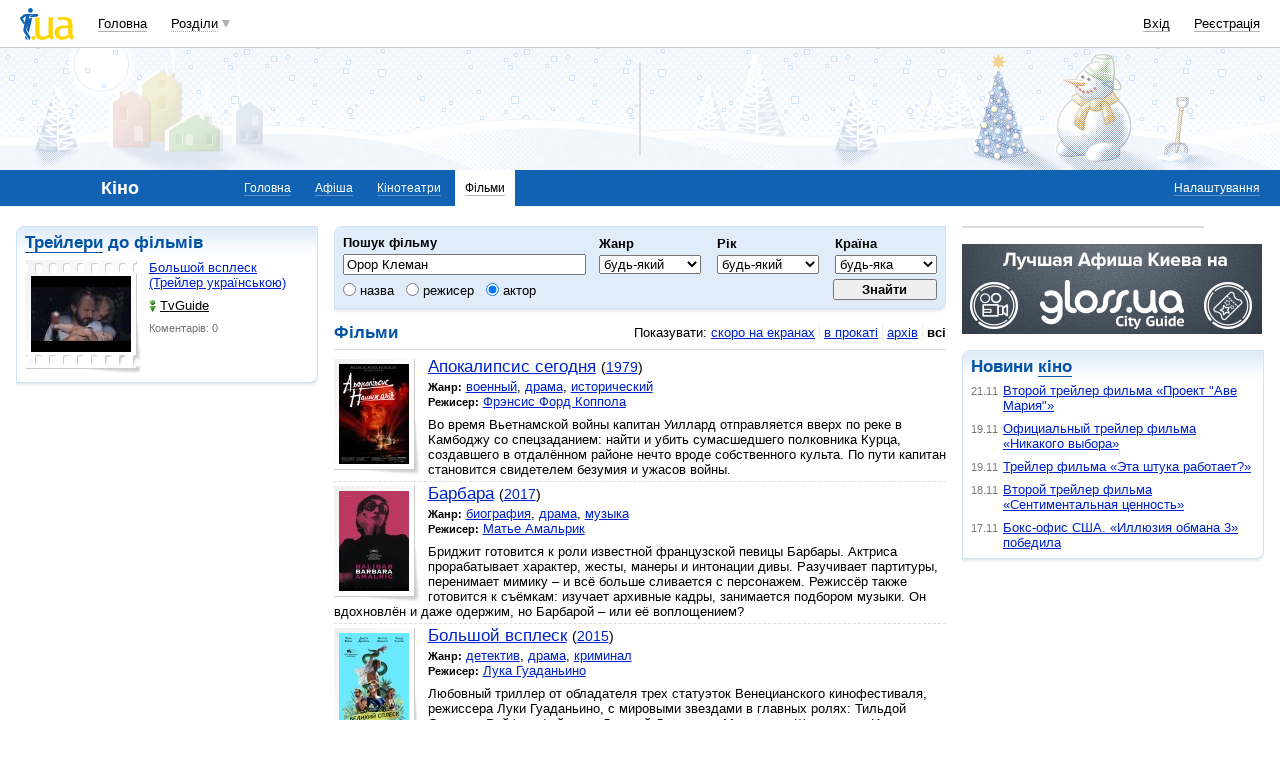

--- FILE ---
content_type: text/html; charset=utf-8
request_url: https://www.google.com/recaptcha/api2/aframe
body_size: 149
content:
<!DOCTYPE HTML><html><head><meta http-equiv="content-type" content="text/html; charset=UTF-8"></head><body><script nonce="qGWOpWTtCA2wjx4mieqVAA">/** Anti-fraud and anti-abuse applications only. See google.com/recaptcha */ try{var clients={'sodar':'https://pagead2.googlesyndication.com/pagead/sodar?'};window.addEventListener("message",function(a){try{if(a.source===window.parent){var b=JSON.parse(a.data);var c=clients[b['id']];if(c){var d=document.createElement('img');d.src=c+b['params']+'&rc='+(localStorage.getItem("rc::a")?sessionStorage.getItem("rc::b"):"");window.document.body.appendChild(d);sessionStorage.setItem("rc::e",parseInt(sessionStorage.getItem("rc::e")||0)+1);localStorage.setItem("rc::h",'1765029763174');}}}catch(b){}});window.parent.postMessage("_grecaptcha_ready", "*");}catch(b){}</script></body></html>

--- FILE ---
content_type: text/css
request_url: https://i3.i.ua/css/i2/blue/sprite/kino.y77314c83.css
body_size: 37700
content:
/* default.css {{{ */
/* default_settings.css {{{ */
p, h1, h2, h3, h4, h5, h6, address, cite, fieldset, legend, form, label, table, td, blockquote, hr, img, dl, dt, dd {
	margin: 0;
	padding: 0;
}
html,body {
	height: 100%;
	min-height: 100%;
	position: relative;
}
html {
	font-size: 100.01%;
}
body {
	margin: 0;
	padding: 0 16px;
/*	height: auto!important;
	 */
	background: #FFFFFF;
	font: 0.84em Arial, Helvetica, sans-serif;
	color: inherit;
	text-align: center;
}
img {
	border: none;
}
a, .link {
	color: #0022CC;
	text-decoration: underline;
	cursor: pointer;
}
a:hover, .link:hover {
	text-decoration: none;
}
hr {
	height: 0;
	border: none;
	background: none;
	color: #DDDDDD;
	border-top: 1px solid #DDDDDD;
	margin-bottom: 16px;
	line-height: 99%;
	text-align: left;
}
fieldset {
	border: 0 solid transparent;
}
input,textarea,select {
	font: 1em Arial, Helvetica, sans-serif;
	outline: none;
}
input[type="radio"],input[type="checkbox"],input[type="button"],input[type="submit"],input[type="reset"],input[type="file"],select,label {
	cursor: pointer;
}
input[disabled="disabled"],select[disabled="disabled"],textarea[disabled="disabled"],button[disabled="disabled"] {
	cursor: default;
}
input[type="radio"],input[type="checkbox"] {
	display: inline-block;
	margin: -3px 0 0;
	padding: 0;
	vertical-align: middle;
}
input[type="submit"] {
	font-weight: bold;
}
select optgroup {
	font-style: normal!important;
	font-weight: normal!important;
	color: #777777;
	background: #FFFFFF;
}
select optgroup option {
	color: #000000;
	background: #FFFFFF;
}
label {
	margin-right: 8px;
}
p {
	margin-bottom: 16px;
}
ul, ol {
	padding-top: 0;
	padding-bottom: 0;
	margin-top: 0;
	margin-bottom: 16px;
}
blockquote {
	margin-bottom: 16px;
	margin-left: 32px;
}
address {
	font-style: normal;
}
small {
	font-size: 0.84em;
}
big {
	font-size: 1.15em;
}
s {
	color: #777777;
}
/*h1 {
	font-size: 1.55em;
	font-weight: normal;
}
*/
h1, h2, h3, h4, .main_title {
	line-height: 1em;
}
h1, h2, h3, .main_title {
	margin-bottom: 16px;
	color: #0053A5;
}
h1, h2, .main_title {
	font-size: 1.25em;
	font-weight: bold;
}
h3, h4 {
	font-size: 1.15em;
}
h4 {
	margin-bottom: 4px;
}
h2 big, .main_title big {
	font-weight: normal;
}
h2 b, .main_title b {
	font-weight: bold;
	color: #000000;
}
h1 a, h1 .link,h2 a, h2 .link,h3 a, h3 .link,.main_title a, .main_title .link {
/*	display: inline-block;
	*/
	color: #0053A5;
	text-decoration: none;
	border-bottom: 1px solid #0053A5;
	margin-bottom: -1px;
}
h1 a:hover, h1 .link:hover,h2 a:hover, h2 .link:hover,h3 a:hover, h3 .link:hover,.main_title a:hover, .main_title .link:hover  {
	border-bottom: none;
	margin-bottom: 0;
}
h1 img,h2 img,h3 img,.main_title img {
	vertical-align: top;
}
table {
	border-collapse: collapse;
	border-spacing: 0;
}
table td,table th {
	text-align: left;
}
code {
	font-size: 1.15em;
}
code b {
	color: #0053A5;
}
/* }}} default_settings.css */
/* structure.css {{{ */
/* structure.css */
.Branding_header,.Branding_body,.Branding_footer {
	position: relative;
}
.Branding_header {
	margin: 0 -16px 16px;
	padding: 0 16px;
	z-index: 3;
}
.Branding_body {
	margin: 0 -16px;
	padding: 0 16px;
	z-index: 2;
}
.Branding_footer {
	margin: 0 -16px;
	padding: 0 16px 24px;
	z-index: 2;
}
/* round body 4 IE */
.round_ie {
	position: relative;
	height: 8px;
	display: none;
}
.Branding_body .round_ie {
	top: -8px;
	margin-bottom: -8px;
}
.Branding_footer .round_ie {
	bottom: -8px;
}
.round_ie i {
	float: right;
	width: 8px;
	height: 8px;
	margin-right: -8px;
	background-image: url([data-uri]);
	background-repeat: no-repeat;
}
.round_ie i:first-child {
	float: left;
	margin-right: 0;
	margin-left: -8px;
}
.Branding_body .round_ie i {
	background-position: 100% 0;
}
.Branding_body .round_ie i:first-child {
	background-position: 0 0;
}
.Branding_footer .round_ie i {
	background-position: 100% 100%;
}
.Branding_footer .round_ie i:first-child {
	background-position: 0 100%;
}
/* /round body 4 IE */
.Header,.Body,.Footer {
	min-width: 960px;
	max-width: 1600px;
		clear: both;
	margin: 0 auto;
	text-align: left;
}
.Header {
	position: relative;
}
.Left {
	margin-right: 302px;
	padding-right: 16px;
}
.Right {
	float: right;
	width: 302px;
}
.right_240 .Left {
	margin-right: 242px;
}
.right_240 .Right {
	width: 242px;
}
.Wrap {
	float: left;
	width: 100%;
}
.Cols_20_80,.Cols_25_75,.Cols_33_67,.Cols_40_60,.Cols_50_50,.Cols_60_40,.Cols_67_33,.Cols_75_25,.Cols_80_20 {
	padding-left: 16px;
}
.Cols_20_80 .Left,.Cols_25_75 .Left,.Cols_33_67 .Left,.Cols_40_60 .Left,.Cols_50_50 .Left,.Cols_60_40 .Left,.Cols_67_33 .Left,.Cols_75_25 .Left,.Cols_80_20 .Left {
	float: left;
	margin-right: 0;
	margin-left: -16px;
	padding-right: 0;
}
.Cols_20_80 .Left,.Cols_80_20 .Right,.width_20 {
	width: 20%;
}
.Cols_20_80 .Right,.Cols_80_20 .Left,.width_80 {
	width: 80%;
}
.Cols_25_75 .Left,.Cols_75_25 .Right,.width_25 {
	width: 25%;
}
.Cols_25_75 .Right,.Cols_75_25 .Left,.width_75 {
	width: 75%;
}
.Cols_33_67 .Left,.Cols_67_33 .Right,.width_33 {
	width: 33%;
}
.Cols_33_67 .Right,.Cols_67_33 .Left,.width_67 {
	width: 67%;
}
.Cols_40_60 .Left,.Cols_60_40 .Right,.width_40 {
	width: 40%;
}
.Cols_40_60 .Right,.Cols_60_40 .Left,.width_60 {
	width: 60%;
}
.Cols_50_50 .Left,.Cols_50_50 .Right,.width_50 {
	width: 50%;
}
.width_100 {
	width: 100%;
}
.width_10 {
	width: 10%;
}
.width_5 {
	width: 5%;
}
.Left_fixed .Left {
	float: left;
	margin-right: 0;
	padding-right: 0;
}
.Left_fixed .Right {
	float: none;
	width: auto;
}
.align_left {
	text-align: left!important;
}
.align_center {
	text-align: center!important;
}
.align_right {
	text-align: right!important;
}
.nowrap {
	white-space: nowrap;
}
.float_left {
	float: left!important;
}
.float_right {
	float: right!important;
}
.clear:after {
	content: ".";
	display: block;
	clear: both;
	visibility: hidden;
	font-size: 0;
	height: 0;
}
/* for IE/Mac */
.clear {
	display: inline-block;
}
/* Hides from IE/Mac \*/
* html .clear {
	height: 1%;
}
.clear {
	display: block;
	clear: both;
}
/* End hide from IE/Mac */
/* }}} structure.css */
/* advertising.css {{{ */
/* advertising.css */
.baner {
	background-image: url([data-uri]);
	background-color: #FFFFFF;
	background-position: 50% 50%;
	background-repeat: no-repeat;
	border: 1px solid #DDDDDD;
	margin-bottom: 16px;
}
.Header .baner {
	float: left;
	margin-bottom: 0;
	min-height: 60px;
	min-width: 468px;
}
.Header .baner img {
	vertical-align: top;
}
.Header .text_advertising,.Adv {
	display: block;
	margin-left: 468px;
	text-align: center;
}
.multi_Adv {
	background-image: none;
}
.multi_Adv .Adv {
	float: left;
	margin: 0;
	max-width: none;
	width: 33%;
}
.Header .text_advertising a,.Adv a {
	display: block;
	margin: 0 auto;
	padding-left: 16px;
	max-width: 260px;
	color: #000000;
	cursor: pointer;
	text-align: left;
	text-decoration: none;
}
.Adv a {
	/*max-height: 4.8em;
	*/
	max-height: 62px;
	overflow-y: hidden;
	line-height: 1.2em;
}
.multi_Adv .Adv a {
	margin: 0 0 0 28px;
	max-width: none;
	padding-left: 16px;
	border-left: 1px dotted #DDDDDD;
}
.Header .text_advertising a b,.Adv a b {
	color: #c00;
	text-decoration: underline;
}
.Header .text_advertising a:hover b,.Adv a:hover b {
	text-decoration: none;
}
.Adv a img {
	float: left;
	width: 60px;
	height: 60px;
	margin-right: 8px;
	border: 1px solid #DDDDDD;
	position: relative;
	z-index: 1;
	left: -1px;
	margin-left: -16px;
}
.Body .Right .baner {
	display: inline-block;
	min-width: 240px;
}
#bmcounter {
	position: absolute;
	left: 0;
	top: 0;
	width: 1px;
	height: 1px;
	visibility: hidden;
}
.google {
	background: #FFF7DF;
	text-align: center;
	padding-bottom: 8px;
	display: block!important;
}
/* ADVERT BLOCK */
dl.advert dt {
	float: left;
}
dl.advert dd {
	margin-left: 56px;
}
dl.advert .close_button {
	position: relative;
	top: 0;
	right: 0;
	float: right;
	margin-left: 8px;
	margin-bottom: 8px;
}
/* DISCOUNT SHOP BLOCK */
dl.discount_shop dt {
	float: left;
}
dl.discount_shop dd {
	padding-left: 84px;
}
dl.discount_shop dd p {
	margin-bottom: 4px;
}
dl.discount_shop dd small {
	display: block;
	color: #444444;
}
/* DISCOUNT */
.discount {
	display: inline-block;
	padding-left: 40px;
	line-height: 1em;
	font-size: 1.15em;
	color: #444444;
}
.discount i {
	display: inline-block;
	margin: 0 4px 0 -40px;
	width: 36px;
	height: 18px;
	vertical-align: top;
	background: url(//i3.i.ua/css/i2/blue/sprite/kino.yfcf43656.png) 0 0 no-repeat;
}
/* }}} advertising.css */
/* icons_sections.css {{{ */
/* icons_sections.css */
.mail_16,.mbox_16,.job_16,.catalog_16,.links_16,.rss_16,.board_16,.weather_16,.goroskop_16,.tv_16,.finance_16,.shop_16,.perevod_16,.narod_16,.prikol_16,.love_16,.photo_16,.blog_16,.video_16,.oboi_16,.cards_16,.events_16,.map_16,.news_16,.games_16,.fun_16,.talk_16,.kino_16,.org_16,.files_16,.politics_16,.cook_16,.music_16,.apps_16,.checker_16,.antivirus_16,.search_16,.help_16,.friends_16,.gbook_16,.otvet_16,.soft_16,.group_16,.radio_16,.informer_16,.forum_16 {
	display: inline-block;
	padding-left: 20px;
	line-height: 16px;
}
.mail_16 i,.mbox_16 i,.job_16 i,.catalog_16 i,.links_16 i,.rss_16 i,.board_16 i,.weather_16 i,.goroskop_16 i,.tv_16 i,.finance_16 i,.shop_16 i,.perevod_16 i,.narod_16 i,.prikol_16 i,.love_16 i,.photo_16 i,.blog_16 i,.video_16 i,.oboi_16 i,.cards_16 i,.events_16 i,.map_16 i,.news_16 i,.games_16 i,.fun_16 i,.talk_16 i,.kino_16 i,.org_16 i,.files_16 i,.politics_16 i,.cook_16 i,.music_16 i,.apps_16 i,.checker_16 i,.antivirus_16 i,.search_16 i,.help_16 i,.friends_16 i,.gbook_16 i,.otvet_16 i,.soft_16 i,.group_16 i,.radio_16 i,.informer_16 i,.forum_16 i {
	display: inline-block;
	margin: 0 4px 0 -20px;
	width: 16px;
	height: 16px;
	vertical-align: middle;
	background-repeat: no-repeat;
}
.mail_16 i,.mbox_16 i {
	background-image: url(//i3.i.ua/css/i2/blue/sprite/kino.yfcf43656.png);background-position: -36px 0;
}
.job_16 i {
	background-image: url(//i3.i.ua/css/i2/blue/sprite/kino.yfcf43656.png);background-position: -52px 0;
}
.catalog_16 i {
	background-image: url(//i3.i.ua/css/i2/blue/sprite/kino.yfcf43656.png);background-position: -68px 0;
}
.links_16 i {
	background-image: url(//i3.i.ua/css/i2/blue/sprite/kino.yfcf43656.png);background-position: -84px 0;
}
.rss_16 i {
	background-image: url(//i3.i.ua/css/i2/blue/sprite/kino.yfcf43656.png);background-position: -100px 0;
}
.board_16 i {
	background-image: url(//i3.i.ua/css/i2/blue/sprite/kino.yfcf43656.png);background-position: -116px 0;
}
.weather_16 i {
	background-image: url(//i3.i.ua/css/i2/blue/sprite/kino.yfcf43656.png);background-position: -132px 0;
}
.goroskop_16 i {
	background-image: url(//i3.i.ua/css/i2/blue/sprite/kino.yfcf43656.png);background-position: -148px 0;
}
.tv_16 i {
	background-image: url(//i3.i.ua/css/i2/blue/sprite/kino.yfcf43656.png);background-position: -164px 0;
}
.finance_16 i {
	background-image: url(//i3.i.ua/css/i2/blue/sprite/kino.yfcf43656.png);background-position: -180px 0;
}
.shop_16 i {
	background-image: url(//i3.i.ua/css/i2/blue/sprite/kino.yfcf43656.png);background-position: -196px 0;
}
.perevod_16 i {
	background-image: url(//i3.i.ua/css/i2/blue/sprite/kino.yfcf43656.png);background-position: -212px 0;
}
.narod_16 i {
	background-image: url(//i3.i.ua/css/i2/blue/sprite/kino.yfcf43656.png);background-position: -228px 0;
}
.prikol_16 i {
	background-image: url(//i3.i.ua/css/i2/blue/sprite/kino.yfcf43656.png);background-position: -244px 0;
}
.love_16 i {
	background-image: url(//i3.i.ua/css/i2/blue/sprite/kino.yfcf43656.png);background-position: -260px 0;
}
.photo_16 i {
	background-image: url(//i3.i.ua/css/i2/blue/sprite/kino.yfcf43656.png);background-position: -276px 0;
}
.blog_16 i {
	background-image: url(//i3.i.ua/css/i2/blue/sprite/kino.yfcf43656.png);background-position: -292px 0;
}
.video_16 i {
	background-image: url(//i3.i.ua/css/i2/blue/sprite/kino.yfcf43656.png);background-position: -308px 0;
}
.oboi_16 i {
	background-image: url(//i3.i.ua/css/i2/blue/sprite/kino.yfcf43656.png);background-position: -324px 0;
}
.cards_16 i {
	background-image: url(//i3.i.ua/css/i2/blue/sprite/kino.yfcf43656.png);background-position: -340px 0;
}
.events_16 i {
	background-image: url(//i3.i.ua/css/i2/blue/sprite/kino.yfcf43656.png);background-position: -356px 0;
}
.map_16 i {
	background-image: url(//i3.i.ua/css/i2/blue/sprite/kino.yfcf43656.png);background-position: -372px 0;
}
.news_16 i {
	background-image: url(//i3.i.ua/css/i2/blue/sprite/kino.yfcf43656.png);background-position: -388px 0;
}
.games_16 i {
	background-image: url(//i3.i.ua/css/i2/blue/sprite/kino.yfcf43656.png);background-position: -404px 0;
}
.fun_16 i {
	background-image: url(//i3.i.ua/css/i2/blue/sprite/kino.yfcf43656.png);background-position: -420px 0;
}
.talk_16 i {
	background-image: url(//i3.i.ua/css/i2/blue/sprite/kino.yfcf43656.png);background-position: -436px 0;
}
.kino_16 i {
	background-image: url(//i3.i.ua/css/i2/blue/sprite/kino.yfcf43656.png);background-position: -452px 0;
}
.org_16 i {
	background-image: url(//i3.i.ua/css/i2/blue/sprite/kino.yfcf43656.png);background-position: -468px 0;
}
.files_16 i {
	background-image: url(//i3.i.ua/css/i2/blue/sprite/kino.yfcf43656.png);background-position: -484px 0;
}
.politics_16 i {
	background-image: url(//i3.i.ua/css/i2/blue/sprite/kino.yfcf43656.png);background-position: -500px 0;
}
.cook_16 i {
	background-image: url(//i3.i.ua/css/i2/blue/sprite/kino.yfcf43656.png);background-position: -516px 0;
}
.music_16 i {
	background-image: url(//i3.i.ua/css/i2/blue/sprite/kino.yfcf43656.png);background-position: -532px 0;
}
.apps_16 i {
	background-image: url(//i3.i.ua/css/i2/blue/sprite/kino.yfcf43656.png);background-position: -548px 0;
}
.checker_16 i {
	background-image: url(//i3.i.ua/css/i2/blue/sprite/kino.yfcf43656.png);background-position: -564px 0;
}
.antivirus_16 i {
	background-image: url(//i3.i.ua/css/i2/blue/sprite/kino.yfcf43656.png);background-position: -580px 0;
}
.search_16 i {
	background-image: url(//i3.i.ua/css/i2/blue/sprite/kino.yfcf43656.png);background-position: -596px 0;
}
.help_16 i {
	background-image: url(//i3.i.ua/css/i2/blue/sprite/kino.yfcf43656.png);background-position: -612px 0;
}
.friends_16 i {
	background-image: url(//i3.i.ua/css/i2/blue/sprite/kino.yfcf43656.png);background-position: -628px 0;
}
.gbook_16 i {
	background-image: url(//i3.i.ua/css/i2/blue/sprite/kino.yfcf43656.png);background-position: -644px 0;
}
.otvet_16 i {
	background-image: url(//i3.i.ua/css/i2/blue/sprite/kino.yfcf43656.png);background-position: -660px 0;
}
.soft_16 i {
	background-image: url(//i3.i.ua/css/i2/blue/sprite/kino.yfcf43656.png);background-position: -676px 0;
}
.group_16 i {
	background-image: url(//i3.i.ua/css/i2/blue/sprite/kino.yfcf43656.png);background-position: -692px 0;
}
.radio_16 i {
	background-image: url(//i3.i.ua/css/i2/blue/sprite/kino.yfcf43656.png);background-position: -708px 0;
}
.informer_16 i {
	background-image: url(//i3.i.ua/css/i2/blue/sprite/kino.yfcf43656.png);background-position: -724px 0;
}
.forum_16 i {
	background-image: url(//i3.i.ua/css/i2/blue/sprite/kino.yfcf43656.png);background-position: -740px 0;
}
.mail_32,.mbox_32,.job_32,.catalog_32,.links_32,.rss_32,.board_32,.weather_32,.goroskop_32,.tv_32,.finance_32,.shop_32,.perevod_32,.narod_32,.prikol_32,.love_32,.photo_32,.blog_32,.video_32,.oboi_32,.cards_32,.events_32,.map_32,.news_32,.games_32,.fun_32,.talk_32,.kino_32,.org_32,.files_32,.politics_32,.cook_32,.music_32,.apps_32,.checker_32,.otvet_32,.soft_32,.group_32,.radio_32,.friends_32,.gbook_32,.search_32 {
	display: inline-block;
	padding-left: 40px;
	line-height: 32px;
}
.mail_32 i,.mbox_32 i,.job_32 i,.catalog_32 i,.links_32 i,.rss_32 i,.board_32 i,.weather_32 i,.goroskop_32 i,.tv_32 i,.finance_32 i,.shop_32 i,.perevod_32 i,.narod_32 i,.prikol_32 i,.love_32 i,.photo_32 i,.blog_32 i,.video_32 i,.oboi_32 i,.cards_32 i,.events_32 i,.map_32 i,.news_32 i,.games_32 i,.fun_32 i,.talk_32 i,.kino_32 i,.org_32 i,.files_32 i,.politics_32 i,.cook_32 i,.music_32 i,.apps_32 i,.checker_32 i,.otvet_32 i,.soft_32 i,.group_32 i,.radio_32 i,.friends_32 i,.gbook_32 i,.search_32 i {
	display: inline-block;
	margin: 0 8px 0 -40px;
	width: 32px;
	height: 32px;
	vertical-align: middle;
	background-repeat: no-repeat;
}
.mail_32 i,.mbox_32 i {
	background-image: url(//i3.i.ua/v2/ico/sections/mbox_32.png);
}
.job_32 i {
	background-image: url(//i3.i.ua/v2/ico/sections/job_32.png);
}
.catalog_32 i {
	background-image: url(//i3.i.ua/v2/ico/sections/catalog_32.png);
}
.links_32 i {
	background-image: url(//i3.i.ua/v2/ico/sections/links_32.png);
}
.rss_32 i {
	background-image: url(//i3.i.ua/v2/ico/sections/rss_32.png);
}
.board_32 i {
	background-image: url(//i3.i.ua/v2/ico/sections/board_32.png);
}
.weather_32 i {
	background-image: url(//i3.i.ua/v2/ico/sections/weather_32.png);
}
.goroskop_32 i {
	background-image: url(//i3.i.ua/v2/ico/sections/goroskop_32.png);
}
.tv_32 i {
	background-image: url(//i3.i.ua/v2/ico/sections/tv_32.png);
}
.finance_32 i {
	background-image: url(//i3.i.ua/v2/ico/sections/finance_32.png);
}
.shop_32 i {
	background-image: url(//i3.i.ua/v2/ico/sections/shop_32.png);
}
.perevod_32 i {
	background-image: url(//i3.i.ua/v2/ico/sections/perevod_32.png);
}
.narod_32 i {
	background-image: url(//i3.i.ua/v2/ico/sections/narod_32.y1.png);
}
.prikol_32 i {
	background-image: url(//i3.i.ua/v2/ico/sections/prikol_32.png);
}
.love_32 i {
	background-image: url(//i3.i.ua/v2/ico/sections/love_32.png);
}
.photo_32 i {
	background-image: url(//i3.i.ua/v2/ico/sections/photo_32.png);
}
.blog_32 i {
	background-image: url(//i3.i.ua/v2/ico/sections/blog_32.png);
}
.video_32 i {
	background-image: url(//i3.i.ua/v2/ico/sections/video_32.png);
}
.oboi_32 i {
	background-image: url(//i3.i.ua/v2/ico/sections/oboi_32.png);
}
.cards_32 i {
	background-image: url(//i3.i.ua/v2/ico/sections/cards_32.png);
}
.events_32 i {
	background-image: url(//i3.i.ua/v2/ico/sections/events_32.png);
}
.map_32 i {
	background-image: url(//i3.i.ua/v2/ico/sections/map_32.png);
}
.news_32 i {
	background-image: url(//i3.i.ua/v2/ico/sections/news_32.png);
}
.games_32 i {
	background-image: url(//i3.i.ua/v2/ico/sections/games_32.png);
}
.fun_32 i {
	background-image: url(//i3.i.ua/v2/ico/sections/funclub_32.png);
}
.talk_32 i {
	background-image: url(//i3.i.ua/v2/ico/sections/talk_32.png);
}
.kino_32 i {
	background-image: url(//i3.i.ua/v2/ico/sections/kino_32.png);
}
.org_32 i {
	background-image: url(//i3.i.ua/v2/ico/sections/calendar_32.png);
}
.files_32 i {
	background-image: url(//i3.i.ua/v2/ico/sections/files_32.y1.png);
}
.politics_32 i {
	background-image: url(//i3.i.ua/v2/ico/sections/politics_32.png);
}
.cook_32 i {
	background-image: url(//i3.i.ua/v2/ico/sections/cook_32.png);
}
.music_32 i {
	background-image: url(//i3.i.ua/v2/ico/sections/music_32.png);
}
.apps_32 i {
	background-image: url(//i3.i.ua/v2/ico/sections/apps_32.png);
}
.checker_32 i {
	background-image: url(//i3.i.ua/v2/ico/sections/checker_32.png);
}
.otvet_32 i {
	background-image: url(//i3.i.ua/v2/ico/sections/answers_32.png);
}
.soft_32 i {
	background-image: url(//i3.i.ua/v2/ico/sections/soft_32.png);
}
.group_32 i {
	background-image: url(//i3.i.ua/v2/ico/sections/group_32.png);
}
.radio_32 i {
	background-image: url(//i3.i.ua/css/i2/blue/sprite/kino.yfcf43656.png);background-position: -756px 0;
}
.friends_32 i {
	background-image: url(//i3.i.ua/v2/ico/sections/friends_32.png);
}
.gbook_32 i {
	background-image: url(//i3.i.ua/v2/ico/sections/gbook_32.png);
}
.search_32 i {
	background-image: url(//i3.i.ua/v2/ico/sections/search_32.png);
}
.home_24,.links_24,.apps_24,.radio_24,.music_24,.catalog_24,.talk_24,.mail_24 {
	display: inline-block;
	line-height: 24px;
}
.home_24 i,.links_24 i,.apps_24 i,.radio_24 i,.music_24 i,.catalog_24 i,.talk_24 i,.mail_24 i {
	display: inline-block;
	vertical-align: middle;
	width: 24px;
	height: 24px;
	background-repeat: no-repeat;
}
.home_24 i {
	background-image: url(//i3.i.ua/css/i2/blue/sprite/kino.yfcf43656.png);background-position: -788px 0;
}
.links_24 i {
	background-image: url(//i3.i.ua/css/i2/blue/sprite/kino.yfcf43656.png);background-position: -812px 0;
}
.apps_24 i {
	background-image: url(//i3.i.ua/css/i2/blue/sprite/kino.yfcf43656.png);background-position: -836px 0;
}
.radio_24 i {
	background-image: url(//i3.i.ua/css/i2/blue/sprite/kino.yfcf43656.png);background-position: -860px 0;
}
.music_24 i {
	background-image: url(//i3.i.ua/css/i2/blue/sprite/kino.yfcf43656.png);background-position: -884px 0;
}
.catalog_24 i {
	background-image: url(//i3.i.ua/css/i2/blue/sprite/kino.yfcf43656.png);background-position: -908px 0;
}
.talk_24 i {
	background-image: url(//i3.i.ua/css/i2/blue/sprite/kino.yfcf43656.png);background-position: -932px 0;
}
.mail_24 i {
	background-image: url(//i3.i.ua/css/i2/blue/sprite/kino.yfcf43656.png);background-position: -956px 0;
}
/* }}} icons_sections.css */
/* icons_connect.css {{{ */
/* icons_connect.css */
.fb_connect /*temporary*/,.facebook_connect,.gplus_connect /*temporary*/,.googleplus_connect,.mailru_connect,.tw_connect /*temporary*/,.twitter_connect,.vk_connect /*temporary*/,.vkontakte_connect,.yandex_connect {
	display: inline-block;
	width: 85px;
	height: 22px;
	vertical-align: top;
	background-repeat: no-repeat;
	cursor: pointer;
	margin-right: 8px;
}
.fb_connect /*temporary*/,.facebook_connect {
	background-image: url(//i3.i.ua/css/i2/blue/sprite/kino.yfcf43656.png);background-position: -980px 0;
}
.gplus_connect /*temporary*/,.googleplus_connect {
	background-image: url(//i3.i.ua/css/i2/blue/sprite/kino.yfcf43656.png);background-position: -1065px 0;
}
.mailru_connect {
	background-image: url(//i3.i.ua/css/i2/blue/sprite/kino.yfcf43656.png);background-position: -1150px 0;
}
.tw_connect,.twitter_connect /*temporary*/ {
	background-image: url(//i3.i.ua/css/i2/blue/sprite/kino.yfcf43656.png);background-position: -1235px 0;
}
.vk_connect,.vkontakte_connect /*temporary*/ {
	background-image: url(//i3.i.ua/css/i2/blue/sprite/kino.yfcf43656.png);background-position: -1320px 0;
}
.yandex_connect {
	background-image: url(//i3.i.ua/css/i2/blue/sprite/kino.yfcf43656.png);background-position: -1405px 0;
}
/*	h2 input[type="text"] {
	font-size: 0.84em;
	color: #777777;
	margin-left: 16px;
}
*/
/* icons */
.vkontakte_20,.facebook_20,.googleplus_20,.twitter_20,.yandex_20,.mailru_20,.odnoklassniki_20 {
	display: inline-block;
	vertical-align: middle;
	padding-left: 24px;
	line-height: 20px;
}
.vkontakte_24,.facebook_24,.googleplus_24,.twitter_24,.yandex_24,.mailru_24,.odnoklassniki_24 {
	display: inline-block;
	padding-left: 28px;
	line-height: 24px;
}
.vkontakte_20 i,.facebook_20 i,.googleplus_20 i,.twitter_20 i,.yandex_20 i,.mailru_20 i,.odnoklassniki_20 i,.vkontakte_24 i,.facebook_24 i,.googleplus_24 i,.twitter_24 i,.yandex_24 i,.mailru_24 i,.odnoklassniki_24 i {
	display: inline-block;
	margin: 0 4px 0 0;
	background-repeat: no-repeat;
	cursor: pointer;
}
.vkontakte_20 i,.facebook_20 i,.googleplus_20 i,.twitter_20 i,.yandex_20 i,.mailru_20 i,.odnoklassniki_20 i {
	margin-left: -24px;
	width: 20px;
	height: 20px;
}
.vkontakte_24 i,.facebook_24 i,.googleplus_24 i,.twitter_24 i,.yandex_24 i,.mailru_24 i,.odnoklassniki_24 i {
	margin-left: -28px;
	width: 24px;
	height: 24px;
}
.vkontakte_20 i {
	background-image: url(//i3.i.ua/css/i2/blue/sprite/kino.yfcf43656.png);background-position: -1490px 0;
}
.vkontakte_24 i {
	background-image: url(//i3.i.ua/css/i2/blue/sprite/kino.yfcf43656.png);background-position: -1510px 0;
}
.facebook_20 i {
	background-image: url(//i3.i.ua/css/i2/blue/sprite/kino.yfcf43656.png);background-position: -1534px 0;
}
.facebook_24 i {
	background-image: url(//i3.i.ua/css/i2/blue/sprite/kino.yfcf43656.png);background-position: -1554px 0;
}
.googleplus_20 i {
	background-image: url(//i3.i.ua/css/i2/blue/sprite/kino.yfcf43656.png);background-position: -1578px 0;
}
.googleplus_24 i {
	background-image: url(//i3.i.ua/css/i2/blue/sprite/kino.yfcf43656.png);background-position: -1598px 0;
}
.twitter_20 i {
	background-image: url(//i3.i.ua/css/i2/blue/sprite/kino.yfcf43656.png);background-position: -1622px 0;
}
.twitter_24 i {
	background-image: url(//i3.i.ua/css/i2/blue/sprite/kino.yfcf43656.png);background-position: -1642px 0;
}
.yandex_20 i {
	background-image: url(//i3.i.ua/css/i2/blue/sprite/kino.yfcf43656.png);background-position: -1666px 0;
}
.yandex_24 i {
	background-image: url(//i3.i.ua/css/i2/blue/sprite/kino.yfcf43656.png);background-position: -1686px 0;
}
.mailru_20 i {
	background-image: url(//i3.i.ua/css/i2/blue/sprite/kino.yfcf43656.png);background-position: -1710px 0;
}
.mailru_24 i {
	background-image: url(//i3.i.ua/css/i2/blue/sprite/kino.yfcf43656.png);background-position: -1730px 0;
}
.odnoklassniki_20 i {
	background-image: url(//i3.i.ua/css/i2/blue/sprite/kino.yfcf43656.png);background-position: -1754px 0;
}
.odnoklassniki_24 i {
	background-image: url(//i3.i.ua/css/i2/blue/sprite/kino.yfcf43656.png);background-position: -1774px 0;
}
/* }}} icons_connect.css */
/* icons.css {{{ */
/* icons.css */
/* STATUSES */
.status_angry,.status_beer,.status_coffe,.status_fun,.status_hamburger,.status_home,.status_ill,.status_job,.status_love,.status_music,.status_ru,.status_sleep,.status_smile,.status_tears,.status_tv,.status_ua,.nostatus {
	display: inline-block;
	padding-left: 18px;
	line-height: 14px;
}
.status_angry i,.status_beer i,.status_coffe i,.status_fun i,.status_hamburger i,.status_home i,.status_ill i,.status_job i,.status_love i,.status_music i,.status_ru i,.status_sleep i,.status_smile i,.status_tears i,.status_tv i,.status_ua i,.nostatus i {
	display: inline-block;
	margin: 0 4px 0 -18px;
	width: 14px;
	height: 14px;
	vertical-align: bottom;
	background-repeat: no-repeat;
}
.status_angry i {
	background-image: url(//i3.i.ua/css/i2/blue/sprite/kino.yfcf43656.png);background-position: -1798px 0;
}
.status_beer i {
	background-image: url(//i3.i.ua/css/i2/blue/sprite/kino.yfcf43656.png);background-position: -1812px 0;
}
.status_coffe i {
	background-image: url(//i3.i.ua/css/i2/blue/sprite/kino.yfcf43656.png);background-position: -1826px 0;
}
.status_fun i {
	background-image: url(//i3.i.ua/css/i2/blue/sprite/kino.yfcf43656.png);background-position: -1840px 0;
}
.status_hamburger i {
	background-image: url(//i3.i.ua/css/i2/blue/sprite/kino.yfcf43656.png);background-position: -1854px 0;
}
.status_home i {
	background-image: url(//i3.i.ua/css/i2/blue/sprite/kino.yfcf43656.png);background-position: -1868px 0;
}
.status_ill i {
	background-image: url(//i3.i.ua/css/i2/blue/sprite/kino.yfcf43656.png);background-position: -1882px 0;
}
.status_job i {
	background-image: url(//i3.i.ua/css/i2/blue/sprite/kino.yfcf43656.png);background-position: -1896px 0;
}
.status_love i {
	background-image: url(//i3.i.ua/css/i2/blue/sprite/kino.yfcf43656.png);background-position: -1910px 0;
}
.status_music i {
	background-image: url(//i3.i.ua/css/i2/blue/sprite/kino.yfcf43656.png);background-position: -1924px 0;
}
.status_ru i {
	background-image: url(//i3.i.ua/css/i2/blue/sprite/kino.yfcf43656.png);background-position: -1938px 0;
}
.status_sleep i {
	background-image: url(//i3.i.ua/css/i2/blue/sprite/kino.yfcf43656.png);background-position: -1952px 0;
}
.status_smile i {
	background-image: url(//i3.i.ua/css/i2/blue/sprite/kino.yfcf43656.png);background-position: -1966px 0;
}
.status_tears i {
	background-image: url(//i3.i.ua/css/i2/blue/sprite/kino.yfcf43656.png);background-position: -1980px 0;
}
.status_tv i {
	background-image: url(//i3.i.ua/css/i2/blue/sprite/kino.yfcf43656.png);background-position: -1994px 0;
}
.status_ua i {
	background-image: url(//i3.i.ua/css/i2/blue/sprite/kino.yfcf43656.png);background-position: -2008px 0;
}
.nostatus i {
	background-image: url(//i3.i.ua/css/i2/blue/sprite/kino.yfcf43656.png);background-position: -2022px 0;
}
/* OBJECTS */
.boy,.category,.channel,.cinema,.community,.girl,.group,.mailto,.noicon_16 {
	display: inline-block;
	color: #000000;
	line-height: 16px;
}
h2.boy,h2.category,h2.channel,h2.cinema,h2.community,h2.girl,h2.group,h2.tv,h2.goroskop {
	color: #0053A5;
}
.category,.channel,.cinema,.community,.group,.mailto,.tv,.goroskop {
	padding-left: 16px;
}
.boy,.girl {
	padding-left: 11px;
	white-space: nowrap;
}
.noicon_16 {
	padding-left: 20px;
}
.boy i,.category i,.channel i,.cinema i,.community i,.girl i,.group i,.mailto i,.noicon_16 i,.tv i,.goroskop i {
	display: inline-block;
	vertical-align: middle;
	background-repeat: no-repeat;
}
.category i,.channel i,.cinema i,.community i,.group i,.mailto i,.tv i,.goroskop i {
	margin: 0 4px 0 -16px;
	width: 12px;
	height: 12px;
}
.boy i,.girl i {
	margin: 0 2px 0 -11px;
	width: 9px;
	height: 12px;
}
.noicon_16 i {
	margin: 0 4px 0 -20px;
	width: 16px;
	height: 16px;
}
.boy i {
	background-image: url(//i3.i.ua/css/i2/blue/sprite/kino.yfcf43656.png);background-position: -2036px 0;
}
.category i {
	background-image: url(//i3.i.ua/css/i2/blue/sprite/kino.yfcf43656.png);background-position: -2045px 0;
}
.channel i {
	background-image: url(//i3.i.ua/css/i2/blue/sprite/kino.yfcf43656.png);background-position: -2057px 0;
}
.cinema i {
	background-image: url(//i3.i.ua/css/i2/blue/sprite/kino.yfcf43656.png);background-position: -2069px 0;
}
.community i {
	background-image: url(//i3.i.ua/css/i2/blue/sprite/kino.yfcf43656.png);background-position: -2081px 0;
}
.girl i {
	background-image: url(//i3.i.ua/css/i2/blue/sprite/kino.yfcf43656.png);background-position: -2093px 0;
}
.group i {
	background-image: url(//i3.i.ua/css/i2/blue/sprite/kino.yfcf43656.png);background-position: -2102px 0;
}
.mailto i {
	background-image: url(//i3.i.ua/css/i2/blue/sprite/kino.yfcf43656.png);background-position: -2114px 0;
}
.noicon_16 i {
	background-image: url(//i3.i.ua/css/i2/blue/sprite/kino.yfcf43656.png);background-position: -2126px 0;
}
.tv i {
	background-image: url(//i3.i.ua/css/i2/blue/sprite/kino.yfcf43656.png);background-position: -2142px 0;
}
.goroskop i {
	background-image: url(//i3.i.ua/css/i2/blue/sprite/kino.yfcf43656.png);background-position: -2154px 0;
}
h2 .boy,h2 .girl,h2 .channel,h2 .community,h2 .group {
	color: #0053A5;
	padding-left: 0;
	vertical-align: top;
}
h2 .boy,h2 .girl {
	margin-left: 11px;
}
h2 .channel,h2 .community,h2 .group {
	margin-left: 16px;
}
/* }}} icons.css */
/* site_sections.css {{{ */
/* site_sections.css */
ul.site_sections,ul.site_sections li {
	padding: 0;
	margin: 0;
	list-style: none;
}
ul.site_sections li {
	display: inline-block;
	margin: 0 4px 4px 0;
}
ul.site_sections li a {
	white-space: nowrap;
}
.Branding_header .Header ul.site_sections {
	position: relative;
	z-index: 1;
	top: -34px;
	padding: 34px 4px 8px;
	margin: 0 8px -34px;
	background-color: #FFFFFF;
	background-repeat: repeat-x;
	border-bottom: 2px solid #DDDDDD;
	-webkit-border-radius: 8px;
	-moz-border-radius: 8px;
	border-radius: 8px;
}
.Footer ul.site_sections {
	position: relative;
	margin: 0 0 8px;
	padding: 4px 4px 8px;
	border-bottom: 1px solid #DDDDDD;
}
.Header ul.site_sections a,.Footer ul.site_sections a {
	margin-left: 8px;
	color: #000000;
}
.Header ul.site_sections .current,.Footer ul.site_sections .current {
	font-weight: bold;
}
/* }}} site_sections.css */
/* header.css {{{ */
/* header.css */
.Header .lang {
	float: left;
	position: relative;
	z-index: 8;
	margin: 6px 0 0 8px;
}
.Header ul.user_sections {
		position: absolute;
	z-index: 8;
	width: auto;
	margin: 0;
	padding: 0;
	max-height: 34px;
}
.Header ul.user_sections li,.Header ul.user_sections li.first,.Header ul.user_sections li.last {
	background-image: url(//i3.i.ua/v2/bg/header_site_sections_bg.png);
	background-repeat: no-repeat;
}
.Header ul.user_sections li {
	float: left;
	margin: 0;
	padding: 0 0 6px;
	background-position: 50% 100%;
	list-style: none;
	white-space: nowrap;
}
.Header ul.user_sections li.first {
	padding-left: 6px;
	background-position: 0 100%;
}
.Header ul.user_sections li a,.Header ul.user_sections li span {
	display: block;
	border-left: 1px solid #F1EDE4;
	color: #000000;
	cursor: pointer;
	height: 16px;
}
.Header ul.user_sections li a {
	padding: 4px 4px 7px;
}
.Header ul.user_sections li span {
	padding: 4px 6px 7px 16px;
	text-decoration: underline;
}
.Header ul.user_sections li span:hover {
	text-decoration: none;
}
.Header ul.user_sections li.first a,.Header ul.user_sections li.first span {
	padding: 4px 6px 7px 4px;
	border-left: none;
}
.Header ul.user_sections li a i,.Header ul.user_sections li span i {
	margin: 0;
	background-repeat: no-repeat;
	vertical-align: middle;
}
.Header ul.user_sections li a i {
	display: none;
	width: 16px;
	height: 16px;
}
.Header ul.icons_only li a i {
	display: inline-block;
}
.Header ul.user_sections li span i {
	display: inline-block;
	width: 9px;
	height: 9px;
	margin-right: 4px;
	margin-left: -12px;
	background-image: url([data-uri]);
}
.Header ul.user_sections li.site_section_hide span i {
	background-image: url([data-uri]);
}
.Header ul.user_sections li.last {
	width: 8px;
	height: 33px;
	padding: 0;
	background-position: 100% 100%;
}
.Header ul.user_sections li.current a,.Header ul.user_sections li.site_section_hide a,.Header ul.user_sections li.site_section_hide span {
	background: #FFFFFF;
}
.Header ul.user_sections li.site_section_settings a {
	color: #777777;
}
/* ICONs ONLY */
.Header ul.icons_only li a {
	width: 16px;
	overflow: hidden;
	text-decoration: none;
}
.Header ul.icons_only li a i {
	margin-right: 6px;
}
.Header ul.icons_only li.first a,.Header ul.icons_only li.site_section_settings a {
	width: auto;
	overflow: visible;
	text-decoration: underline;
}
.Header ul.icons_only li.first a:hover,.Header ul.icons_only li.site_section_settings a:hover {
	text-decoration: none;
}
/* ALL-SECTION LIST INTO HEADER & FOOTER */
.Header ul.site_sections {
	display: none;
}
/* LOGO & ADV */
.logo_container {
	position: relative;
	min-height: 62px;
}
.Header .logo_container {
	padding-top: 8px;
	padding-bottom: 16px;
}
.logo_container .Left {
	float: none;
	position: absolute;
	z-index: 1;
	left: 0;
	top: 0;
	height: 100%;
	margin-right: 0;
	padding-right: 0;
}
.Header .logo_container .Left {
	width: 20%;
}
.logo_container .Left a {
	display: block;
	position: absolute;
	z-index: 1;
	width: 130px;
	left: 50%;
	top: 50%;
	margin-left: -65px;
	text-align: center;
}
.Header .logo_container .Left a {
	margin-top: -32px;
}
.logo_container .Left a img {
	margin-left: -16px;
}
.logo_container .Right {
	position: relative;
	float: none;
}
.Header .logo_container .Right {
	width: 80%;
	margin-left: 20%;
	text-align: center;
}
/* }}} header.css */
/* header_user_menu.css {{{ */
.user_online b.preloader {
	margin-left: 55px;
	font-size: 1em;
	color: #0053A5;
}
ul.user_menu {
		position: relative;
	float: right;
	z-index: 9;
	right: 0;
	top: 0;
	margin: 0;
	padding: 0;
	width: auto;
}
ul.user_menu li,ul.user_menu li.first,ul.user_menu li.last {
	background-image: url(//i3.i.ua/v2/bg/header_site_sections_bg.png);
	background-repeat: no-repeat;
}
ul.user_menu li {
	float: left;
	margin: 0;
	padding: 0 0 6px;
	background-position: 50% 100%;
	list-style: none;
	white-space: nowrap;
}
ul.user_menu li.marginal {
	padding-bottom: 0;
	padding-right: 8px;
	min-height: 27px;
		background: none;
	text-align: right;
}
ul.user_menu li.marginal a,ul.user_menu li.marginal i {
	 /* opera bug */
	display: inline-block;
	min-width: 50px;
}
ul.user_menu li.first {
	position: relative;
	z-index: 1;
	padding-left: 6px;
	margin-left: -6px;
	background-position: 0 100%;
}
ul.user_menu li a,ul.user_menu li span {
	display: block;
	padding: 4px 4px 7px;
	border-left: 1px solid #F1EDE4;
	color: #000000;
	cursor: pointer;
	height: 16px;
}
ul.user_menu li span:hover {
	text-decoration: none;
}
ul.user_menu a i,ul.user_menu span i {
	display: inline-block;
	margin: 0;
	width: 16px;
	height: 16px;
	vertical-align: middle;
	background-repeat: no-repeat;
}
ul.user_menu li.first a,ul.user_menu li.first span,ul.user_menu li.marginal a,ul.user_menu li.marginal span {
	border-left: none;
}
ul.user_menu li.marginal a,ul.user_menu li.marginal span {
	color: #777777;
	font-size: 0.84em;
}
ul.user_menu li.last {
	width: 8px;
	height: 33px;
	padding: 0;
	background-position: 100% 100%;
}
ul.user_menu li.call_to_talk {
	background: url([data-uri]) repeat-x #F6F3ED;
}
ul.user_menu .change_user_16 i {
	background-image: url(//i3.i.ua/css/i2/blue/sprite/kino.yfcf43656.png);background-position: -2166px 0;
}
ul.user_menu .new_mail_16 i {
	background-image: url(//i3.i.ua/v2/control/new_mail_16.gif);
}
ul.user_menu .new_chat_16 i {
	background-image: url(//i3.i.ua/v2/control/new_chat_16.gif);
}
ul.user_menu .new_user_16 i {
	background-image: url(//i3.i.ua/v2/control/new_user_16.gif);
}
.money_gold_16 i {
	background-image: url(//i3.i.ua/css/i2/blue/sprite/kino.yfcf43656.png);background-position: -2182px 0;
}
.money_no_16 i {
	background-image: url(//i3.i.ua/css/i2/blue/sprite/kino.yfcf43656.png);background-position: -2198px 0;
}
ul.user_menu .call_to_talk_16 i {
	margin: 0 2px 0 -4px;
	width: 6px;
	background-position: 0 50%;
	background-image: url(//i3.i.ua/css/i2/blue/sprite/kino.yfcf43656.png);background-position: -2214px 0;
	cursor: pointer;
}
/* CHAT */
.user_online,.user_online .l {
	background-image: url(//i3.i.ua/v2/bg/header_site_sections_bg.png);
	background-repeat:  no-repeat;
}
.user_online {
	position: absolute;
	z-index: 7;
	right: 0;
	top: 0;
	width: 232px;
	padding: 2.4em 0 0 0;
	background-position: 100% 100%;
}
.user_online .preloader {
	margin-left: -10px;
	color: #777777;
}
.user_online .l {
	position: absolute;
	z-index: 1;
	left: -10px;
	top: 0;
	width: 10px;
	height: 100%;
	background-position: 0 100%;
}
.user_online p {
	color: #777777;
	font-size: 0.84em;
	text-align: left;
	margin-bottom: 0;
}
.user_online p.chat_users a {
	display: block;
	position: relative;
	color: #000000 ! important;
	text-decoration: none;
	margin: 1px 0 1px -10px;
	padding: 2px 3px 3px 31px ! important;
	z-index: 10;
}
.user_online p.chat_users .boy i,.user_online p.chat_users .girl i {
	margin-left: -15px;
	margin-right: 6px;
}
.user_online p.chat_users a:hover {
	background-color: #ebe6da;
}
.user_online p.chat_users a span {
	color: #877;
	line-height: 92%;
}
.user_online p.chat_users .boy,.user_online p.chat_users .girl {
	white-space: normal ! important;
}
.user_online p.chat_more {
	position: relative;
	z-index: 2;
	padding: 4px 0 6px 10px;
	margin: 4px 0 0 -10px;
	border-top: 1px dashed #CCCCCC;
	width: 100%;
}
.user_online p.chat_more a {
	float: left;
	margin-left: 21px;
}
.user_online .my_info {
	position: relative;
	z-index: 2;
	border-top: 1px solid #CCCCCC;
	padding: 6px 0 16px 10px;
	margin-left: -10px;
	text-align: left;
}
.user_online .my_info b {
	display: block;
	margin: 1px 0;
	padding: 2px 0 0 21px;
}
.user_online .my_info b i {
	position: relative;
	margin-top: -2px;
	margin-right: 6px ! important;
	cursor: pointer;
}
.user_online .my_info .boy,.user_online .my_info .girl {
	margin-left: 8px;
	padding-left: 13px;
	padding-bottom: 4px;
}
.user_online .my_info .boy i,.user_online .my_info .girl i {
	margin-left: -16px;
}
.user_online .my_info em.my_status {
	float: left;
	position: relative;
	left: 14px;
	max-width: 161px;
	overflow: hidden;
	padding: 2px 12px 1px 3px;
	margin-left: 4px;
	color: #777777;
	font-style: normal;
	font: 0.84em Tahoma, Verdana, sans-serif;
	cursor: text;
	white-space: nowrap;
	font-weight: normal ! important;
}
.user_online .my_info em.my_status i {
	background-image: url([data-uri]);
	background-repeat: no-repeat;
	position: absolute;
	top: 1px;
	right: 1px;
	height: 9px;
	width: 9px;
	padding: 0 0 5px;
	margin: 4px 0 0 5px;
	cursor: pointer;
}
.user_online .my_info em.over,.user_online .my_info em.current,.user_online .my_info .input,.user_online .my_info .input input {
	background-color: #FFFFE1;
	border: 1px solid #CCCCCC;
}
.user_online .my_info em.over,.user_online .my_info em.current {
	padding: 1px 12px 0 2px;
}
.user_online .my_info em.over i,.user_online .my_info em.current i {
	top: 0;
}
.user_online .my_info .input {
	display: block;
	position: relative;
	width: 180px;
	left: 18px;
	padding: 1px 0;
}
.user_online .my_info .input input {
	width: 150px;
	padding-left: 2px;
	border: none;
	font: 0.84em Tahoma, Verdana, sans-serif;
}
.user_online .my_info .input .clear_s,.user_online .my_info .input .approve_s {
	display: block;
	position: absolute;
	z-index: 100;
	top: 50%;
	margin-top: -5px;
	height: 9px;
	width: 9px;
	background-repeat: no-repeat;
	cursor: pointer;
	opacity: .4;
}
.user_online .my_info .clear_s {
	background-image:  url(//i3.i.ua/css/i2/blue/sprite/kino.yfcf43656.png);background-position: -2220px 0;
	right: 2px;
}
.user_online .my_info .approve_s {
	background-image:  url(//i3.i.ua/css/i2/blue/sprite/kino.yfcf43656.png);background-position: -2229px 0;
	right: 13px;
}
.user_online .my_info .approve_s:hover,.user_online .my_info .clear_s:hover {
	opacity: 1;
}
.user_online .my_info em.current {
	border: 1px solid #777777 ! important;
	border-top: 0 ! important;
	border-left-color: #CCCCCC ! important;
	color: #000000;
}
.user_online .my_info .my_status_list {
	position: absolute;
	z-index: 1;
	left: 28px;
	top: 40px;
	width: 168px;
	background: #FFFFE1;
	border: 1px solid #CCCCCC;
	list-style: none;
	overflow: hidden;
	padding: 4px 8px 8px;
	text-align: left;
}
.user_online .my_info .my_status_list a {
	display: block;
}
.user_online .my_info .my_status_list a.my_var {
	font-style: italic;
}
.user_online .my_info .my_status_icons {
	position: absolute;
	z-index: 1;
	left: 14px;
	top: 20px;
	width: 174px;
	background: #FFFFE1;
	border: 1px solid #CCCCCC;
	list-style: none;
	overflow: hidden;
	padding: 0 0 4px 8px;
	text-align: left;
}
.user_online .my_info .my_status_icons a {
	padding-left: 0;
}
.user_online .my_info .my_status_icons a i {
	margin: 8px 4px 0 0;
}
.user_online .my_info .close_button {
	top: auto;
	right: 10px;
	bottom: 16px;
}
/* popup LOGIN / RELOGIN */
.popup.login {
	width: 400px;
	margin-left: -200px;
}
.popup.login h4 {
	font-size: 1em;
}
.popup.login input[type="submit"],.popup.login input[type="button"] {
	min-width: 25%;
}
.popup.login input[type="submit"] {
	vertical-align: middle;
}
/* global lang */
.lang i,.lang a {
	display: inline-block;
	width: 16px;
	height: 16px;
	vertical-align: middle;
	cursor: pointer;
		height: 12px;
	margin: 0 4px 4px;
	opacity: .5;
	text-decoration: none;
	background-color: #FFFFFF;
	background-position: 0 -2px;
	border-width: 1px;
	border-style: solid;
	border-color: #FFFFFF;
}
.lang i {
	border-color: #777777;
}
.lang .lang0 {
	background-image: url([data-uri]);
}
.lang .lang1 {
	background-image: url([data-uri]);
}
.lang .lang2 {
	background-image: url(//i3.i.ua/v2/ico/flags/flag_en.gif);
}
.lang i:hover,.lang a:hover,.lang .on {
	opacity: 1;
}
.lang .on {
	cursor: default;
}
/* }}} header_user_menu.css */
/* blocks_popup.css {{{ */
.close_button {
	display: inline-block;
	width: 12px;
	height: 12px;
	font-size: 0;
	cursor: pointer;
	position: absolute;
	z-index: 2;
	top: 8px;
	right: 8px;
	background-image: url(//i3.i.ua/css/i2/blue/sprite/kino.yfcf43656.png);background-position: -2238px 0;
	background-repeat: no-repeat;
}
body.loading div * {
	cursor: wait !important;
}
div.preloader {
	position: fixed;
	z-index: 255;
	top: 33%;
	left: 50%;
	height: auto;
	text-align: left;
}
div.preloader .shadow,div.preloader .close_button {
	display: none;
}
div.preloader .content {
	position: relative;
	z-index: 2;
	background: #FFFFFF;
	box-shadow:0 0 24px 16px #FFFFFF;
	-moz-box-shadow:0 0 24px 16px #FFFFFF;
	-webkit-box-shadow: 0 0 24px 16px #FFFFFF;
}
b.preloader {
	display: inline-block;
	margin: 8px 0;
		font-size: 1.15em;
	color: #176FDE;
	font-weight: normal;
	font-style: italic;
	cursor: wait;
}
b.preloader i,.file_uploader .upload i {
	display: inline-block;
	width: 16px;
	height: 16px;
	vertical-align: middle;
		margin-right: 4px;
	background-repeat: no-repeat;
	background-image: url(//i3.i.ua/css/i2/blue/sprite/kino.yfcf43656.png);background-position: -2250px 0;
	background-size: 16px 16px;
	animation: wait 1s linear infinite;
	-webkit-animation: wait 1s linear infinite;
	-moz-animation: wait 1s linear infinite;
	-ms-animation: wait 1s linear infinite;
	-o-animation: wait 1s linear infinite;
}
div.preloader b.preloader {
	font-weight: bold;
}
.preloader_global {
	padding: 0;
	min-width: 100px;
	height: 100px;
	cursor: wait;
}
.preloader_global i {
	display: block;
	position: absolute;
	width: 100px;
	height: 100px;
	left: 50%;
	top: 50%;
	margin: -50px 0 0 -50px;
	background-repeat: no-repeat;
	background-image: url(//i3.i.ua/v2/control/preloader_global.y1.png);
	animation: wait 1.5s linear infinite;
	-webkit-animation: wait 1.5s linear infinite;
	-moz-animation: wait 1.5s linear infinite;
	-ms-animation: wait 1.5s linear infinite;
	-o-animation: wait 1.5s linear infinite;
}
@keyframes wait {
	from {
	transform: rotate(0deg)
}
 to {
	transform: rotate(360deg)
}
}
@-moz-keyframes  wait {
	from {
	-moz-transform: rotate(0deg)
}
 to {
	-moz-transform: rotate(360deg)
}
}
@-webkit-keyframes wait {
	from {
	-webkit-transform: rotate(0deg)
}
 to {
	-webkit-transform: rotate(360deg)
}
}
@-ms-keyframes wait {
	from {
	-ms-transform: rotate(0deg)
}
 to {
	-ms-transform: rotate(360deg)
}
}
@-o-keyframes wait {
	from {
	-o-transform: rotate(0deg)
}
 to {
	-o-transform: rotate(360deg)
}
}
/* blocks_popup.css */
.popup {
	position: fixed;
	z-index: 255;
	left: 50%;
	top: 50%;
	height: auto;
	width: 400px;
	text-align: left;
}
.popup_hint,.popup_box,.popup_mini,.popup_menu {
	position: absolute;
	z-index: 10;
	height: auto;
}
.popup_hint,.popup_box {
	width: 340px;
}
.popup_hint {
	margin-top: 4px;
	text-align: left;
}
.popup .shadow,.popup_hint .shadow,.popup_box .shadow,.popup_mini .shadow,.popup_menu .shadow {
	display: block;
	position: absolute;
	z-index: 1;
	left: 1%;
	width: 98%;
	background-color: #FFFFFF;
	box-shadow: 0 4px 4px rgba(0,0,0,.4);
	-moz-box-shadow: 0 4px 4px rgba(0,0,0,.4);
	-webkit-box-shadow: 0 4px 4px rgba(0,0,0,.4);
	-khtml-box-shadow: 0 4px 4px rgba(0,0,0,.4);
	top: 0;
	height: 100%;
}
.popup .content,.popup_hint .content,.popup_box .content,.popup_mini .content,.popup_menu .content {
	position: relative;
	z-index: 2;
	padding: 8px;
	border-width: 1px;
	border-style: solid;
	background-repeat: repeat-x;
	background-position: 0 0;
	text-align: left;
}
.popup .content {
	border-color: #C4D2E7!important;
	background-color: #FFFFFF!important;
	background-image: url([data-uri])!important;
	padding: 16px;
}
.popup_hint .content {
	background-color: #FFFFE1!important;
	border-color: #777777!important;
}
.popup_box .content,.popup_mini .content {
	background-color: #FFFFFF!important;
	background-image: url([data-uri])!important;
	border-color: #E4BC91!important;
}
.popup_hint .content,.popup_mini .content {
	padding-right: 28px;
	/*max-height: 250px;
	overflow: auto;
	*/
}
.popup_menu .content {
		background-color: #F6F6F6!important;
	border-color: #777777!important;
	padding-top: 4px;
	padding-bottom: 4px;
}
.popup h2 {
	margin-bottom: 8px;
}
.popup_box h2,.popup_box h3 {
	color: #000000;
	margin-bottom: 8px;
}
.popup_mini	h4 {
	font-size: 1em;
	line-height: 1em;
	margin-bottom: 8px;
}
.popup_mini .list_simple {
	border-top: 1px solid #E4BC91;
	margin-right: -28px;
	margin-left: -8px;
	padding: 8px 8px 0 8px;
	max-height: 250px;
	overflow-y: auto;
	overflow-x: hidden;
}
.popup_mini .list_simple li {
	padding-right: 16px;
	white-space: nowrap;
}
.popup_menu ul {
	margin: 0;
	padding: 0;
}
.popup_menu .content li {
	list-style: none;
	margin: 0;
	padding: 0;
}
.popup_menu .content li span,.popup_menu .content li label,.popup_menu .content li a {
	display: block;
	padding: 2px 4px;
	margin: 0 -4px;
	cursor: pointer;
}
.popup_menu .content li a {
	color: #000000;
	text-decoration: none;
}
.popup_menu .content li span:hover,.popup_menu .content li a:hover,.popup_menu .content li label:hover,.popup_menu .content li .current {
		background-color: #D0D0D0;
}
.popup_menu .content li span.current,.popup_menu .content li a.current,.popup_menu .content li label.current {
	font-weight: bold;
	cursor: default;
}
.popup_menu .content li span.disabled,.popup_menu .content li a.disabled,.popup_menu .content li label.disabled {
	color: #777777;
		background-color: #F6F6F6;
	cursor: default;
}
.popup_menu .content .disabled input {
	color: #777777;
	cursor: default;
}
.popup_menu .content li .disabled i {
	opacity: .5;
}
.popup_menu .content li.new_option {
	border-top: 1px dotted #777777;
	margin: 8px -8px 0;
	padding: 0 8px 4px;
}
.popup_menu .content li.new_option:first-child {
	border-top: none;
	border-bottom: 1px dotted #777777;
	margin: 0 -8px 4px;
}
.popup_menu .content .legend {
	color: #444444;
	font-style: italic;
	font-size: 0.84em;
	margin-bottom: 4px;
}
.popup_menu .content li.legend {
	padding-top: 8px;
}
.popup_menu .content li.legend:first-child {
	padding-top: 0;
	margin-bottom: 4px;
	color: #444444;
	font-style: italic;
	font-size: 0.84em;
}
.popup_menu .content .inline_option li span {
	display: inline-block;
	min-width: 1.2em;
	text-align: center;
}
/* define_size */
.popup_large {
	width: 600px;
}
.popup .close_button,.popup_hint .close_button,.popup_box .close_button,.popup_mini .close_button,.popup_menu .close_button,.popup_large .close_button {
	 /* controls.css */
	margin: -1px -1px 0 0;
	background-color: #FFFFFF;
	border: 1px solid #FFFFFF;
	border-radius: 2px;
	-moz-border-radius: 2px;
	-webkit-border-radius: 2px;
	width: 14px;
	height: 14px;
	background-image: url(//i3.i.ua/css/i2/blue/sprite/kino.yfcf43656.png);background-position: -2266px 0;
}
.popup.friends {
	width: 640px;
}
.popup.friends .form {
	margin-top: -8px;
}
.popup.friends ul.avatar_list {
	max-height: 300px;
	margin-top: -16px;
	padding-top: 8px;
	overflow: auto;
}
.popup.friends ul.avatar_list li {
	padding: 4px 0 0 8px;
	width: 21%!important;
	margin-bottom: 8px;
}
.popup.friends ul.avatar_list li.current {
	background: #FFEBCD;
	padding: 4px 0 0 8px;
}
.popup .content ul.list_simple {
	max-height: 280px;
	overflow: auto;
}
/* }}} blocks_popup.css */
/* blocks_general.css {{{ */
/* blocks_general.css */
.block,.block_simple,.block_bg,.block_gradient,.block_gamma,.block_gamma_simple,.block_gamma_bg,.block_gamma_dark,.block_gamma_gradient,.block_important,.block_important_bg,.block_important_gradient {
	position: relative;
	margin-bottom: 16px;
}
.block_gradient,.block_gamma,.block_gamma_bg,.block_gamma_dark,.block_gamma_gradient,.block_important_bg,.block_important_gradient {
	padding-bottom: 4px;
	background: url([data-uri]) repeat-x left bottom;
	margin-bottom: 12px;
}
.block .content,.block_simple .content,.block_bg .content,.block_gradient .content,.block_gamma .content,.block_gamma_simple .content,.block_gamma_bg .content,.block_gamma_dark .content,.block_gamma_gradient .content,.block_important .content,.block_important_bg .content,.block_important_gradient .content,.block_imbedded {
	padding: 8px;
	border-width: 1px;
	border-style: solid;
	background-repeat: repeat-x;
	background-position: 0 0;
	background-color: #FFFFFF;
}
.tl, .tr, .br, .bl {
	width: 8px;
	height: 8px;
	position: absolute;
	font-size: 0;
	background-repeat: no-repeat;
	z-index: 2;
}
.block_gradient .br, .block_gradient .bl,.block_gamma .br, .block_gamma .bl,.block_gamma_bg .br, .block_gamma_bg .bl,.block_gamma_dark .br, .block_gamma_dark .bl,.block_gamma_gradient .br, .block_gamma_gradient .bl,.block_important_bg .br, .block_important_bg .bl,.block_important_gradient .br, .block_important_gradient .bl {
	height: 12px;
}
.tl {
	top: 0;
	left: 0;
	background-position: 0 0;
}
.tr {
	top: 0;
	right: 0;
	background-position: -8px 0;
}
.br {
	bottom: 0;
	right: 0;
	background-position: -8px -8px;
}
.bl {
	bottom: 0;
	left: 0;
	background-position: 0 -8px;
}
.content h1,.content h2,.content h3,.content p,.content .main_title  {
	margin-bottom: 8px;
}
.block_imbedded {
	margin: -8px 0 16px 0;
	border-width: 1px 0 0 0;
	background-position: 0 -8px;
}
.content .block_imbedded {
	margin: 16px -8px 0;
	padding-bottom: 0;
	background-position: 0 0;
}
.block_simple .content,.block_gamma_simple .content,.block_important .content {
	border-style: solid;
	border-width: 0;
	background-image: none!important;
}
/* SIMPLE BLOCKS */
.block_simple .tl, .block_simple .tr, .block_simple .br, .block_simple .bl,.block_gamma_simple .tl, .block_gamma_simple .tr, .block_gamma_simple .br, .block_gamma_simple .bl,.block_important .tl, .block_important .tr, .block_important .br, .block_important .bl {
	background-image: url([data-uri]);
}
.block .content,.block_simple .content,.block_bg .content,.block_gradient .content,.block_imbedded {
	border-color: #DDDDDD;
}
.block .tl, .block .tr, .block .br, .block .bl,.block_bg .tl, .block_bg .tr, .block_bg .br, .block_bg .bl {
	background-image: url([data-uri]);
}
.block_gradient .tl, .block_gradient .tr, .block_gradient .br, .block_gradient .bl {
	background-image: url([data-uri]);
}
.block_bg .content,.block_simple .content {
	background-color: #F6F6F6;
}
.block_gradient .content,.block_imbedded {
	background-image: url([data-uri]);
}
/* GAMMA BLOCKS */
.block_gamma .content,.block_gamma_simple .content,.block_gamma_bg .content,.block_gamma_dark .content,.block_gamma_gradient .content,.block_gamma .block_imbedded,.block_gamma_gradient .block_imbedded {
	border-color: #CEE3F7;
}
.block_gamma_bg .content,.block_gamma_simple .content {
	background-color: #F0F6FC;
}
.block_gamma_dark .content {
	background-color: #E1ECFA;
}
.block_gamma_gradient .content,.block_gamma .block_imbedded,.block_gamma_gradient .block_imbedded {
	background-image: url([data-uri]);
}
.block_gamma .tl, .block_gamma .tr, .block_gamma .br, .block_gamma .bl,.block_gamma_bg .tl, .block_gamma_bg .tr, .block_gamma_bg .br, .block_gamma_bg .bl,.block_gamma_dark .tl, .block_gamma_dark .tr, .block_gamma_dark .br, .block_gamma_dark .bl,.block_gamma_gradient .tl, .block_gamma_gradient .tr, .block_gamma_gradient .br, .block_gamma_gradient .bl {
	background-image: url([data-uri]);
}
/* IMPORTANT BLOCKS */
.block_important .content,.block_important_bg .content {
	background: #FFF7DF;
}
.block_important_bg .content,.block_important_gradient .content,.block_important_gradient .block_imbedded {
	border-color: #FFDDAA;
}
.block_important_gradient .content,.block_important_gradient .block_imbedded {
	background-image: url([data-uri]);
}
.block_important_bg .tl, .block_important_bg .tr, .block_important_bg .br, .block_important_bg .bl,.block_important_gradient .tl, .block_important_gradient .tr, .block_important_gradient .br, .block_important_gradient .bl {
	background-image: url([data-uri]);
}
.block_important h1, .block_important h1 a,.block_important_bg h1, .block_important_bg h1 a,.block_important_gradient h1, .block_important_gradient h1 a,.block_important h2, .block_important h2 a,.block_important_bg h2, .block_important_bg h2 a,.block_important_gradient h2, .block_important_gradient h2 a,.block_important .main_title, .block_important .main_title a,.block_important_bg .main_title, .block_important_bg .main_title a,.block_important_gradient .main_title, .block_important_gradient .main_title a {
	color: #FF6600;
	border-color: #FF6600;
}
.block_important h3, .block_important h3 a {
	color: #000000;
	border-color: #000000;
}
.content .block_important  {
	margin: 8px -8px;
}
.content .block_important .content {
	background-image: none;
}
.content .block_important .br,.content .block_important .bl {
	height: 8px!important;
}
/* CONTENT INNER BLOCKS */
.block_inner,.block_inner_important {
	border: 1px solid #CEE3F7;
	background: #FFFFFF;
	padding: 8px;
	margin-top: 8px;
}
.block_inner_important {
	border-color: #FFDDAA;
	background: #FFF7DF;
}
.block_inner_important h2,.block_inner_important h3,.block_inner_important .main_title {
	color: #FF6600;
}
.block_inner:first-child {
	margin-top: 0;
}
.block_separated {
	border-top: 1px dashed #DDDDDD;
	padding-top: 8px;
	margin-top: 8px;
}
/* }}} blocks_general.css */
/* user_info.css {{{ */
/* user_info.css */
.popup_info {
	position: absolute;
	z-index: 20;
	height: auto;
	padding-top: 15px;
	width: 340px;
}
.popup_info .popup_pointer {
	display: block;
	position: absolute;
	height: 16px;
	width: 16px;
	z-index: 3;
	background-image: url(//i3.i.ua/v2/bg/pointers_16_grey.png);
	background-repeat: no-repeat;
}
.bottom_left,.bottom_right {
	 /* "popup_info bottom_left" */
	padding-top: 0;
	padding-bottom: 15px;
}
.popup_info .popup_pointer,.top_left .popup_pointer,.top_right .popup_pointer {
	top: 0;
}
.bottom_left .popup_pointer,.bottom_right .popup_pointer {
	top: auto;
	bottom: 0;
}
.popup_info .popup_pointer,.top_left .popup_pointer,.bottom_left .popup_pointer {
	left: 16px;
}
.top_right .popup_pointer,.bottom_right .popup_pointer {
	left: auto;
	right: 16px;
}
.popup_info .popup_pointer,.top_left .popup_pointer {
	background-position: -96px 0;
}
.top_right .popup_pointer {
	background-position: -112px  0;
}
.bottom_left .popup_pointer {
	background-position: 0 0;
}
.bottom_right .popup_pointer {
	background-position: -16px 0;
}
.popup_info .shadow {
	display: block;
	position: absolute;
	z-index: 1;
	left: 1%;
	width: 98%;
	top: 15px;
	bottom: 0;
	background-color: #FFFFFF;
	box-shadow: 0 4px 4px rgba(0,0,0,.4);
	-moz-box-shadow: 0 4px 4px rgba(0,0,0,.4);
	-webkit-box-shadow: 0 4px 4px rgba(0,0,0,.4);
	-khtml-box-shadow: 0 4px 4px rgba(0,0,0,.4);
}
.bottom_left .shadow,.bottom_right .shadow {
	top: 2px;
	bottom: 15px;
}
.popup_info .content {
	position: relative;
	z-index: 2;
	padding: 8px;
	border-width: 1px;
	border-style: solid;
	border-color: #CCCCCC;
	background-repeat: repeat-x;
	background-position: 0 0;
	background-color: #FFFFFF;
	background-image: url([data-uri]);
	text-align: left;
}
.popup_info p {
	margin-bottom: 8px;
}
/* GAMMA COLORS */
.gamma .popup_pointer {
	 /* "popup_info gamma" */
	background-image: url(//i3.i.ua/v2/gamma/pointers_16_blue.y1.png);
}
.gamma .content {
	border-color: #C4D2E7;
	background-image: url([data-uri]);
}
/* GLOBAL USER-INFO OBJECTS */
.avatar {
	display: inline-block;
	position: relative;
	background-image: url(//i3.i.ua/v2/bg/preview_image_grey.y1.png);
	padding: 5px 11px 11px 5px;
	background-position: 100% 100%;
	background-repeat: no-repeat;
	margin-right: 8px;
	vertical-align: top;
}
.avatar ins {
	display: block;
	position: absolute;
	z-index: 1;
	top: 8px;
	left: 8px;
	text-decoration: none;
	/*overflow: hidden;
	height: 8px;
	border-right: 1px solid #FFFFFF;
	*/
}
.avatar ins i {
	float: left;
	margin-right: -1px;
	height: 6px;
	width: 6px;
	border: 1px solid #FFFFFF;
	background-color: #EE0033;
	overflow: hidden;
}
.user_info dl dt {
	float: left;
}
.user_info dl dd {
	display: inline-block;
}
.user_info dl p {
	margin-bottom: 6px;
}
.user_info .boy,.user_info .girl {
	font-weight: bold;
}
.user_info dl small,.online {
	color: #40983c;
}
.offline {
	color: #777777!important;
}
.user_info dl small i,small.online i,small.offline i {
	display: inline-block;
	padding-right: 4px;
	vertical-align: middle;
	font-size: 1.25em;
	font-weight: bold;
	color: #55AA55;
}
small.offline i {
	color: #AAAAAA!important;
}
.boy.offline i {
	background-image: url(//i3.i.ua/css/i2/blue/sprite/kino.yfcf43656.png);background-position: -2280px 0;
}
.girl.offline i {
	background-image: url(//i3.i.ua/css/i2/blue/sprite/kino.yfcf43656.png);background-position: -2289px 0;
}
/* GLOBAL RATING */
.rating {
	display: inline-block;
	position: relative;
	width: 99px;
	padding: 1px;
	margin: 1px 0;
	border: 1px solid #DDDDDD;
	text-align: left;
	vertical-align: top;
	background: url([data-uri]) repeat-x 1px 1px #FFFFFF;
}
.rating b {
	display: block;
	height: 10px;
	background: url(//i3.i.ua/v2/bg/rating_bg_green.y1.png) repeat-x;
}
.rating b.bad {
	background: url(//i3.i.ua/v2/bg/rating_bg_red.y1.png) repeat-x;
}
/* USER CONTROLS */
.user_controls {
	margin: 8px 0 0 0;
	padding: 8px 0 4px 0;
	border-top: 1px dashed #DDDDDD;
}
ul.user_controls {
	margin-bottom: -8px;
}
ul.user_controls li {
	float: left;
	padding: 0 16px 4px 0;
	list-style: none;
}
ul.user_controls li.float_right {
	padding-right: 0;
}
ul.sections	a {
	color: #000000;
}
/* ICONS */
.friend,.nofriend,.gift {
	display: inline-block;
	padding-left: 20px;
	line-height: 16px;
}
.friend i,.nofriend i,.gift i {
	display: inline-block;
	margin: 0 4px 0 -20px;
	width: 16px;
	height: 16px;
	vertical-align: middle;
	background-repeat: no-repeat;
}
.friend i {
	background-image: url(//i3.i.ua/css/i2/blue/sprite/kino.yfcf43656.png);background-position: -2298px 0;
}
.nofriend i {
	background-image: url(//i3.i.ua/css/i2/blue/sprite/kino.yfcf43656.png);background-position: -2314px 0;
}
.gift i {
	background-image: url(//i3.i.ua/css/i2/blue/sprite/kino.yfcf43656.png);background-position: -2330px 0;
}
/* CORRECTIONS */
.group_sections {
	margin-top: -8px;
	margin-bottom: 7px;
}
.group_sections .content {
	background: #F0F6FC;
	padding-bottom: 4px;
}
.group_sections ul.user_controls {
	border: 0;
	margin: 0;
	padding: 0;
}
/* }}} user_info.css */
/* footer.css {{{ */
/* footer.css */
.Footer .reklama {
	margin: 16px 0 8px;
	padding: 0;
}
.Footer .reklama dd {
	float: left;
	width: 16.5%;
	margin: 0;
	padding: 0 0 8px;
	list-style: none;
}
.Footer .reklama a {
	display: block;
	text-align: center;
	font-size: 0.84em
}
.Footer .reklama span {
	display: block;
	width: 139px;
	height: 106px;
	margin: 0 auto 5px;
	border: 1px solid #DDD;
	background-repeat: no-repeat;
	background-position: 50% 50%;
	background-color: #FFF;
}
.Footer .Cols_20_80 {
	position: relative;
	padding-top: 8px;
	margin: 0 -8px;
	border-top: 1px solid #CEE3F7;
	width: 100%;
}
.Footer .Cols_20_80 .Left {
	position: absolute;
	height: 100%;
}
.Footer .Cols_20_80 .Left a {
	display: block;
	position: absolute;
	top: 45%;
	width: 75%;
	margin: -16px 0 0 25%;
	padding: 0;
	font-size: 1.25em;
	font-weight: bold;
	color: #000000;
	text-align: center;
}
.Footer form .Right {
	margin-right: 2%;
	padding-top: 3px;
	background: url([data-uri]) 50% 0 no-repeat;
	text-align: center;
}
.Footer form .Right a {
	margin-top: 0;
}
.Footer ul.site_sections {
	border: none;
	margin: 0;
	padding: 0 16px 0 0;
}
.Footer .copyright p.float_left,.Footer .copyright p.float_right {
	margin-bottom: 8px;
}
.Footer .copyright p.float_left a {
	white-space: nowrap;
}
.Disclaimer {
	position: relative;
	padding: 8px;
	margin-top:-16px;
	background-color: #E1ECFA;
}
/* }}} footer.css */
/* forms_general.css {{{ */
/* forms_general.css */
.form {
	margin-bottom: 16px;
}
.necessary {
	margin-left: -8px;
	padding-left: 8px;
	background: url([data-uri]) no-repeat;
}
.secret {
	font-style: italic;
}
.form p,.form fieldset,.form legend {
	margin-bottom: 8px;
}
.field_title,.field_title b {
	font-weight: bold;
}
p.field_title {
	margin-bottom: 2px;
}
.field_description {
	color: #777777;
	font-size: 0.84em;
}
.form fieldset {
	border-bottom: 1px dashed #DDDDDD;
	padding-bottom: 8px;
}
.form .field_group	{
	overflow: hidden;
	margin-top: -8px;
}
.form .field_group fieldset	{
	padding-top: 8px;
	margin-bottom: -1px;
}
.field_title,.field_title a,.field_title .link {
	color: #000000;
}
/* MESSAGES */
.error,.message {
	background-repeat: no-repeat;
	background-position: 0 100%;
	color: #000000;
}
.error {
	background-image: url([data-uri]);
	text-align: left;
}
.message {
	background-image: url([data-uri]);
}
.error span,.message span {
	display: inline-block;
	padding: 2px 4px;
}
.error span {
	background-color: #FFDA75;
}
.message span {
	background-color: #A6E88F;
}
.form .error,.form .message,.mail_login .error,.mail_login .message {
	padding: 0 0 8px 0;
	margin-bottom: 2px;
}
/* FORM INPUTS */
.form input[type="text"],.form input[type="password"],.form input[type="file"],.form select {
	margin-right: 8px;
}
table.form input[type="text"],table.form input[type="password"],table.form input[type="file"],table.form select {
	vertical-align: top;
}
/*.form label {
	white-space: nowrap;
}
*/
input.width_100,textarea.width_100 {
	width: 99%;
}
input.width_100,textarea.width_100,select.width_100,ul li label {
	margin-right: 0!important;
}
select option.private {
	background: #FFDA75;
}
/* FORM TABLE */
table.form {
	width: 100%;
	margin-top: -9px;
}
table.form td {
	padding: 8px 0 8px 16px;
	border-top: 1px solid #DDDDDD;
	vertical-align: top;
}
table.form td.field_title {
	width: 20%;
	text-align: right;
	padding-left: 0;
}
table.form td.field_description {
	width: 25%;
}
table.form tr.form_title td {
	border: none;
	padding: 0;
}
table.form tr.form_title td h2,table.form tr.form_title td h3{
	margin: 16px 0 8px 0;
}
/* CAPTURE */
.capture * {
	vertical-align: top;
}
.capture input[type='text'] {
	width: 25%;
}
.capture img {
	margin-right: 8px;
}
/* LETTERS COUNTER*/
.input_counter {
	display: inline-block;
	padding: 4px 8px;
	border: 1px solid #DDDDDD;
	background: #EEEEEE;
	font-weight: normal;
}
table.form .input_counter {
	margin-top: 4px;
}
/* FORM LINE */
.form_line i {
	float: right;
	display: inline-block;
	margin: 2px 0 0 4px;
	width: 16px;
	height: 16px;
	background-repeat: no-repeat;
	cursor: pointer;
}
.form_line i.ok {
	background-image: url(//i3.i.ua/css/i2/blue/sprite/kino.yfcf43656.png);background-position: -2346px 0;
}
.form_line i.cancel {
	background-image: url(//i3.i.ua/css/i2/blue/sprite/kino.yfcf43656.png);background-position: -2362px 0;
}
.form_line input,.form_line select {
	width: -64px;
}
.form_line div {
	margin-right: 40px;
}
.form_line div input,.form_line div select {
	width: 95%;
}
/* CORRECTIONS */
.content .form,table.form iframe.text_editor_browser {
	margin-bottom: 0;
}
.form .preview_left {
	margin-bottom: 4px;
}
.form .search_photo label,.form .search_wallpaper label,.form .search_video label,.Right .form label {
	white-space: normal;
}
.form .search_photo li,.form .search_wallpaper li,.form .search_video li {
	padding-bottom: 0;
}
table.form .poll {
	margin-top: 8px;
}
table.form td .form {
	margin-bottom: 0;
}
/* }}} forms_general.css */
/* overall_messanger.css {{{ */
/* overall_messanger.css */
dl.overall_messanger {
	z-index: 255;
	position: fixed;
	bottom: 0;
	right: 0;
	margin-right: 16px;
	text-align: left;
}
dl.overall_messanger dt,dl.overall_messanger dd {
	position: relative;
	display: inline-block;
	width: 180px;
	padding: 1px;
	vertical-align: bottom;
	border-style: solid;
	border-width: 2px;
	margin-left: -2px;
	font-size: 0.84em;
}
dl.overall_messanger dt.hidden {
	border:none;
	 padding:0;
}
dl.overall_messanger dd {
	width: 260px;
}
dl.overall_messanger dd textarea {
	margin: 0;
	padding-left: 20px;
	width: 240px;
	height: 6em;
	line-height: 1.2em;
	border-width: 1px 0;
	border-style: solid;
	background: url([data-uri]) no-repeat 4px 4px;
}
dl.overall_messanger dd .owner {
	font-weight: normal;
}
dl.overall_messanger dd .boy.unread i,dl.overall_messanger dd .girl.unread i {
	background-image: url(//i3.i.ua/css/i2/blue/sprite/kino.yfcf43656.png);background-position: -2378px 0;
}
dl.overall_messanger ul {
	margin: 0;
	padding: 0;
}
dl.overall_messanger ul,dl.overall_messanger .contacts_list {
	border-top-style: solid;
	border-top-width: 1px;
}
dl.overall_messanger dd ul,dl.overall_messanger .contacts_list {
	max-height: 300px;
	overflow: auto;
}
dl.overall_messanger .contacts_list {
	margin-bottom: -1px;
}
dl.overall_messanger .contacts_list ul {
	margin-top: -1px;
	margin-bottom: 1px;
}
dl.overall_messanger .contacts_list ul li b.float_right {
	color: #444444;
}
dl.overall_messanger ul li,dl.overall_messanger h4 {
	list-style: none;
	padding: 4px;
	margin: 0;
}
dl.overall_messanger dt ul li {
	cursor: pointer;
}
dl.overall_messanger dd ul li {
	border-top-style: dashed;
	border-top-width: 1px;
}
dl.overall_messanger dd ul li:first-child {
	border-top: none;
}
dl.overall_messanger ul li.title,dl.overall_messanger ul li.title:hover {
	font-weight: bold;
	cursor: default;
	color: #444444;
	margin-top: 1px;
	background-repeat: repeat-x;
	background-position: 0 -10px;
	background-color: transparent;
}
dl.overall_messanger h4 .open,dl.overall_messanger h4 .close {
	float: right;
	margin: -4px 56px -3px 0;
	border-right-style: solid;
	border-right-width: 1px;
	padding: 4px 16px 3px 0;
	background: url([data-uri]) no-repeat 70% 55% transparent;
	cursor: pointer;
}
dl.overall_messanger h4 .close	{
	background-image: url([data-uri]);
}
dl.overall_messanger ul li.history {
	text-align: center;
	cursor: pointer;
	background: #F6F6F6;
	color: #444444;
	text-decoration: underline;
}
dl.overall_messanger ul li.history:hover {
	background: #EEEEEE;
	text-decoration: none;
}
/* ICONS */
dl.overall_messanger .friends {
	display: inline-block;
	padding-left: 20px;
	line-height: 16px;
}
dl.overall_messanger .friends i {
	display: inline-block;
	margin: 0 4px 0 -20px;
	width: 16px;
	height: 16px;
	vertical-align: middle;
	background-repeat: no-repeat;
	background-image: url(//i3.i.ua/css/i2/blue/sprite/kino.yfcf43656.png);background-position: -628px 0;
}
dl.overall_messanger h4 {
	font-size: 1.15em;
}
dl.overall_messanger h4 .comment_counter,dl.overall_messanger h4 .user_counter {
	display: inline-block;
	padding-left: 16px;
	margin-left: 8px;
	font-weight: bold;
	color: #000000;
}
dl.overall_messanger h4 .comment_counter i,dl.overall_messanger h4 .user_counter i {
	display: inline-block;
	margin: 0 4px 0 -16px;
	width: 12px;
	height: 12px;
	vertical-align: baseline;
	background-repeat: no-repeat;
}
dl.overall_messanger h4 .comment_counter i {
	background-image: url([data-uri]);
}
dl.overall_messanger h4 .user_counter i {
	background-image: url(//i3.i.ua/css/i2/blue/sprite/kino.yfcf43656.png);background-position: -2387px 0;
}
dl.overall_messanger .delete_small {
	display: inline-block;
	margin: 0;
	padding: 0;
}
dl.overall_messanger .delete_small i {
	display: inline-block;
	margin: 0;
	padding: 0;
	width: 12px;
	height: 12px;
	vertical-align: middle;
	background-repeat: no-repeat;
	cursor: pointer;
	background-image: url(//i3.i.ua/css/i2/blue/sprite/kino.yfcf43656.png);background-position: -2399px 0;
}
dl.overall_messanger .controls li .delete_small	{
	float: right;
	margin: 2px 0 0 4px;
	opacity: 0.5;
}
dl.overall_messanger .controls li:hover .delete_small	{
	opacity: 1;
}
dl.overall_messanger .boy,dl.overall_messanger .girl {
	font-weight: bold;
}
/* SEARCH */
dl.overall_messanger .search {
	overflow: hidden;
	padding: 4px 4px 4px 24px;
	margin: 0 0 -1px 0;
	border: 1px solid #C4D2E7;
	background: url([data-uri]) no-repeat 4px 50% #FFFFFF;
}
dl.overall_messanger .search input {
	width: 100%;
	height: 16px;
	line-height: 16px;
	padding: 0;
	margin: 0;
	border: 0;
	vertical-align: top;
}
/* POPUP MESSAGE */
dl.overall_messanger .popup_message {
	position: absolute;
	left: -2px;
	right: -2px;
	padding: 8px;
	border-width: 2px;
	border-style: solid;
	background-repeat: repeat-x;
	cursor: pointer;
}
dl.overall_messanger .popup_message small {
	display: block;
	overflow: hidden;
	width: 100%;
	line-height: 1.2em;
	font-size: 100%;
	max-height: 4.8em;
}
/* POPUP SETTINGS */
dl.overall_messanger .popup_settings {
	position: absolute;
	top: 26px;
	left: 1px;
	right: 1px;
	border-style: solid;
	border-width: 0 0 1px 0;
}
dl.overall_messanger .popup_settings ul {
	border: none;
	margin: 0;
	padding: 0;
}
dl.overall_messanger .popup_settings ul li {
	border: none;
	margin: 0;
	padding: 4px 3px 4px 16px;
	cursor: pointer;
}
/* GAMMA */
dl.overall_messanger dt,dl.overall_messanger dd,dl.overall_messanger .popup_message {
	background-color: #FFFFFF;
}
dl.overall_messanger dt ul li:hover,dl.overall_messanger .popup_settings {
	background-color: #FFF7DF;
}
dl.overall_messanger .popup_settings ul li:hover {
	background-color: #FAE8B1;
}
dl.overall_messanger h4 {
	background-color: #FFEBCD;
}
dl.overall_messanger dt,dl.overall_messanger dd,dl.overall_messanger dd textarea,dl.overall_messanger ul,dl.overall_messanger h4 .open,dl.overall_messanger h4 .close,dl.overall_messanger dd ul li,dl.overall_messanger .contacts_list,dl.overall_messanger .search,dl.overall_messanger .popup_settings {
	border-color: #E4BC91;
}
dl.overall_messanger ul li.title,dl.overall_messanger ul li.title:hover {
	background-image: url([data-uri]);
}
dl.overall_messanger dd ul li {
	border-color: #DDDDDD;
}
dl.overall_messanger .popup_message,dl.overall_messanger .popup_settings.alert	{
	border-color: #FF8888;
}
dl.overall_messanger .popup_message {
	background-image: url([data-uri]);
}
dl.overall_messanger .popup_settings.alert	{
	background-color: #FFEEEE;
}
/* WINDOW CONTROLS */
.window_ctrls {
	position: absolute;
	top: 6px;
	right: 6px;
	font-size: 0;
}
.window_ctrls.float_right {
	position: relative;
	top: 9px;
	float: right;
}
.window_ctrls i {
	display: inline-block;
	width: 14px;
	height: 14px;
	cursor: pointer;
	margin-left: 4px;
}
.window_ctrls .window_close {
	background: url(//i3.i.ua/css/i2/blue/sprite/kino.yfcf43656.png) -2266px 0 no-repeat;
}
.window_ctrls .window_turn {
	background: url(//i3.i.ua/css/i2/blue/sprite/kino.yfcf43656.png) -2411px 0 no-repeat;
}
.window_ctrls .window_expand {
	background: url(//i3.i.ua/css/i2/blue/sprite/kino.yfcf43656.png) -2425px 0 no-repeat;
}
.window_ctrls .window_new {
	background: url(//i3.i.ua/css/i2/blue/sprite/kino.yfcf43656.png) -2439px 0 no-repeat;
}
.window_ctrls .window_settings {
	background: url(//i3.i.ua/css/i2/blue/sprite/kino.yfcf43656.png) -2453px 0 no-repeat;
}
/* }}} overall_messanger.css */
/* header2014.css {{{ */
/* icons_sections2014.css */
.icon,.icon-m,.icon-l {
	display: inline-block;
	vertical-align: top;
	line-height: 16px;
	cursor: pointer;
}
.icon {
	margin: 0 0 0 24px;
}
	.icon:before,	.icon-m:before,	.icon-l:before,	.icon-ho:before {
		content: '';
		display: inline-block;
		vertical-align: middle;
		width: 16px;
		height: 16px;
		line-height: 16px;
		text-align: center;
		background-repeat: no-repeat;
		background-size: contain;
}
	.icon:before {
		margin: 0 8px 0 -24px;
}
	.icon-m:before {
		width: 24px;
		height: 24px;
		line-height: 24px;
}
	.icon-l:before {
		width: 24px;
		height: 24px;
		line-height: 24px;
}
	.i_aries:before {
	background-image: url(//i3.i.ua/v2/header2014/horoscope/i_aries.svg);
}
	.i_taurus:before {
	background-image: url(//i3.i.ua/v2/header2014/horoscope/i_taurus.svg);
}
	.i_gemini:before {
	background-image: url(//i3.i.ua/v2/header2014/horoscope/i_gemini.svg);
}
	.i_cancer:before {
	background-image: url(//i3.i.ua/v2/header2014/horoscope/i_cancer.svg);
}
	.i_leo:before {
	background-image: url(//i3.i.ua/v2/header2014/horoscope/i_leo.svg);
}
	.i_virgo:before {
	background-image: url(//i3.i.ua/v2/header2014/horoscope/i_virgo.svg);
}
	.i_libra:before {
	background-image: url(//i3.i.ua/v2/header2014/horoscope/i_libra.svg);
}
	.i_scorpio:before {
	background-image: url(//i3.i.ua/v2/header2014/horoscope/i_scorpio.svg);
}
	.i_sagittarius:before {
	background-image: url(//i3.i.ua/v2/header2014/horoscope/i_sagittarius.svg);
}
	.i_capricorn:before {
	background-image: url(//i3.i.ua/v2/header2014/horoscope/i_capricorn.svg);
}
	.i_aquarius:before {
	background-image: url(//i3.i.ua/v2/header2014/horoscope/i_aquarius.svg);
}
	.i_pisces:before {
	background-image: url(//i3.i.ua/v2/header2014/horoscope/i_pisces.svg);
}
	.i_mail:before, .i_mbox:before {
	background-image: url(//i3.i.ua/v2/header2014/sections/i_mail.svg);
}
	.i_job:before {
	background-image: url(//i3.i.ua/v2/header2014/sections/i_job.svg);
}
	.i_catalog:before {
	background-image: url(//i3.i.ua/v2/header2014/sections/i_catalog.svg);
}
	.i_links:before {
	background-image: url(//i3.i.ua/v2/header2014/sections/i_links.svg);
}
	.i_rss:before {
	background-image: url(//i3.i.ua/v2/header2014/sections/i_rss.svg);
}
	.i_board:before {
	background-image: url(//i3.i.ua/v2/header2014/sections/i_board.svg);
}
	.i_weather:before {
	background-image: url(//i3.i.ua/v2/header2014/sections/i_weather.svg);
}
	.i_goroskop:before {
	background-image: url(//i3.i.ua/v2/header2014/horoscope/i_aries.svg);
}
	.i_tv:before {
	background-image: url(//i3.i.ua/v2/header2014/sections/i_tv.svg);
}
	.i_finance:before {
	background-image: url(//i3.i.ua/v2/header2014/sections/i_finance.svg);
}
	.i_shop:before {
	background-image: url(//i3.i.ua/v2/header2014/sections/i_shop.svg);
}
	.i_perevod:before {
	background-image: url(//i3.i.ua/v2/header2014/sections/i_perevod.svg);
}
	.i_narod:before {
	background-image: url(//i3.i.ua/v2/header2014/sections/i_narod.svg);
}
	.i_prikol:before {
	background-image: url(//i3.i.ua/v2/header2014/sections/i_prikol.svg);
}
	.i_love:before {
	background-image: url(//i3.i.ua/v2/header2014/sections/i_love.svg);
}
	.i_photo:before {
	background-image: url(//i3.i.ua/v2/header2014/sections/i_photo.svg);
}
	.i_blog:before {
	background-image: url(//i3.i.ua/v2/header2014/sections/i_blog.svg);
}
	.i_video:before {
	background-image: url(//i3.i.ua/v2/header2014/sections/i_video.svg);
}
	.i_oboi:before {
	background-image: url(//i3.i.ua/v2/header2014/sections/i_oboi.svg);
}
	.i_cards:before {
	background-image: url(//i3.i.ua/v2/header2014/sections/i_cards.svg);
}
	.i_map:before {
	background-image: url(//i3.i.ua/v2/header2014/sections/i_map.svg);
}
	.i_news:before {
	background-image: url(//i3.i.ua/v2/header2014/sections/i_news.svg);
}
	.i_games:before {
	background-image: url(//i3.i.ua/v2/header2014/sections/i_games.svg);
}
	.i_kino:before {
	background-image: url(//i3.i.ua/v2/header2014/sections/i_kino.svg);
}
	.i_org:before {
	background-image: url(//i3.i.ua/v2/header2014/sections/i_org.svg);
}
	.i_files:before {
	background-image: url(//i3.i.ua/v2/header2014/sections/i_files.svg);
}
	.i_cook:before {
	background-image: url(//i3.i.ua/v2/header2014/sections/i_cook.svg);
}
	.i_music:before {
	background-image: url(//i3.i.ua/v2/header2014/sections/i_music.svg);
}
	.i_apps:before {
	background-image: url(//i3.i.ua/v2/header2014/sections/i_apps.svg);
}
	.i_otvet:before {
	background-image: url(//i3.i.ua/v2/header2014/sections/i_otvet.svg);
}
	.i_group:before {
	background-image: url(//i3.i.ua/v2/header2014/sections/i_group.svg);
}
	.i_radio:before {
	background-image: url(//i3.i.ua/v2/header2014/sections/i_radio.svg);
}
.icon-ho {
	display: inline-block;
	vertical-align: top;
	line-height: 16px;
	cursor: pointer;
}
	.icon-ho:before {
		content: '';
		display: inline-block;
		vertical-align: middle;
		width: 20px;
		height: 20px;
		line-height: 20px;
		text-align: center;
		background-repeat: no-repeat;
		background-position: 50% 50%;
		background-size: contain;
}
	.ho_weather:before {
	background-image: url(//i3.i.ua/v2/header2014/sections/ho_weather.svg);
}
	.ho_tv:before {
	background-image: url(//i3.i.ua/v2/header2014/sections/ho_tv.svg);
}
	.ho_finance:before {
	background-image: url(//i3.i.ua/v2/header2014/sections/ho_finance.svg);
}
	.ho_perevod:before {
	background-image: url(//i3.i.ua/v2/header2014/sections/ho_perevod.svg);
}
	.ho_prikol:before {
	background-image: url(//i3.i.ua/v2/header2014/sections/ho_prikol.svg);
}
	.ho_love:before {
	background-image: url(//i3.i.ua/v2/header2014/sections/ho_love.svg);
}
	.ho_photo:before {
	background-image: url(//i3.i.ua/v2/header2014/sections/ho_photo.svg);
}
	.ho_map:before {
	background-image: url(//i3.i.ua/v2/header2014/sections/ho_map.svg);
}
	.ho_kino:before {
	background-image: url(//i3.i.ua/v2/header2014/sections/ho_kino.svg);
}
	.ho_cook:before {
	background-image: url(//i3.i.ua/v2/header2014/sections/ho_cook.svg);
}
	.ho_music:before {
	background-image: url(//i3.i.ua/v2/header2014/sections/ho_music.svg);
}
	.ho_blog:before {
	background-image: url(//i3.i.ua/v2/header2014/sections/ho_blog.svg);
}
	.ho_radio:before {
	background-image: url(//i3.i.ua/v2/header2014/sections/ho_radio.svg);
}
	.ho_video:before {
	background-image: url(//i3.i.ua/v2/header2014/sections/ho_video.svg);
}
	.ho_settings:before {
	background-image: url(//i3.i.ua/v2/header2014/ho_settings.svg);
}
	.ho_mail:before {
		width: 22px;
		background-image: url(//i3.i.ua/v2/header2014/ho_mail.svg);
}
	.ho_users:before {
		width: 18px;
		background-image: url(//i3.i.ua/v2/header2014/ho_users.svg);
}
.i_additem {
	background-color: #AAA;
}
/*.i_additem:hover {
	background-color: #C4D2E7;
}
*/
	.i_additem:before {
		background-image: url(//i3.i.ua/v2/header2014/i_plus.svg);
}
/* header2014.css */
/* CORRECTIONS FOR IUA.2 */
.header_adv_item .baner {
	margin-bottom: 0;
}
.header_overall,.header_adv,.section_nav {
	margin-left: -16px!important;
	margin-right: -16px!important;
	min-width: 960px;
}
.header_overall .a {
	display: inline!important;
	background: none!important;
}
/* /CORRECTIONS FOR IUA.2 */
.avatar-s {
	width: 30px;
	height: 30px;
	border: 1px solid #DDD;
}
.user {
	border: 0 !important;
}
.user .avatar-s {
	margin-right: 8px;
	vertical-align: middle;
}
.user .user_name {
	color: rgb(0,0,0);
	border-bottom: 1px solid rgba(0,0,0,.3);
}
.user:hover .user_name {
	border-bottom: 1px solid rgb(0,0,0);
}
._description {
 color: rgb(68,68,68);
}
/* clear float */
.header_overall:after,.header_adv:after,.section_nav:after {
  content: '';
  display: table;
  clear: both;
}
/* header overall */
.header_overall {
	position: relative;
	text-align: left;
	font-size: 13px;
	color: rgb(0,0,0);
	background-color: #FFF;
	border-bottom: 1px solid #CCC;
}
	.header_overall a,	.header_overall .a,	.ho_popup a,	.ho_popup .a {
		text-decoration: none;
		color: rgb(17,98,179);
		border-color: rgba(17,98,179,.3);
		border-width: 0 0 1px 0;
		border-style: solid;
		cursor: pointer;
}
	.header_overall .a,	.ho_popup .a {
		border-style: dotted;
}
	.header_overall a:hover,	.header_overall .a:hover,	.ho_popup a:hover,	.ho_popup .a:hover {
		border-color: rgb(17,98,179);
}
	.ho_nav {
		padding: 8px 20px 7px 20px;
}
		.ho_logo {
			display: inline-block;
			vertical-align: top;
			width: 54px;
			height: 32px;
			margin-right: 20px;
			background-image: url(//i3.i.ua/v2/header2014/iua_logo.svg);
			background-repeat: no-repeat;
			background-size: contain;
			border: 0!important;
}
		.ho_menu {
			display: inline-block;
			vertical-align: top;
			padding: 0;
			margin: 0;
			line-height: 32px;
}
			.ho_menu .icon-ho {
				border: 0!important;
}
			.ho_menu .icon-ho:before {
				height: 32px;
				line-height: 32px;
}
			.ho_menu .icon-ho i {
				display: inline-block;
				position: absolute;
				box-sizing: border-box;
				padding: 0 4px;
				min-width: 16px;
				line-height: 16px;
				text-align: center;
				top: 0;
				left: 50%;
				font-size: 10px;
				font-style: normal;
				color: rgb(68,68,68);
				background-color: #DDD;
				border-radius: 8px;
}
			.ho_menu .icon-ho.ho_mail i {
					color: #FFF;
					background-color: #F56;
}
			.ho_menu_item {
				position: relative;
				display: inline-block;
				position: relative;
				vertical-align: top;
				padding: 0;
				margin: 0 20px 0 0;
				list-style: none;
}
				.ho_menu_item a,				.ho_menu_item .a {
					color: rgb(0,0,0);
					border-color: rgba(0,0,0,.3);
}
				.ho_menu_item a:hover,				.ho_menu_item .a:hover {
					border-color: rgb(0,0,0);
}
		.ho_menu.ho_menu-account {
			float: right;
}
			.ho_menu.ho_menu-account .ho_menu_item:last-child {
				margin-right: 0;
}
			.ho_sections {
				margin-right: 12px;
}
			.ho_sections:after {
				content: '';
				display: inline-block;
				vertical-align: baseline;
				width: 0;
				height: 0;
				border-left: 4px solid transparent;
				border-right: 4px solid transparent;
				border-top: 8px solid rgba(0,0,0,.3);
				margin: 0 -12px 0 4px;
}
@media screen and (max-width: 1280px) {
	.ho_menu-sections .ho_menu_item:nth-child(n+7) {
		display: none;
}
	.edit_mode .ho_menu-sections .ho_menu_item:last-child {
		display: inline-block!important;
}
}
@media screen and (max-width: 1024px) {
	.ho_menu-sections .ho_menu_item:nth-child(n+4) {
		display: none;
}
	.edit_mode .ho_menu-sections .ho_menu_item:last-child {
		display: inline-block!important;
}
}
/* header overall sections nav */
	.ho_sections_nav {
		margin: 0 20px;
		position: relative;
}
		.ho_sections_content {
			border-top: 1px dashed #CCC;
			padding: 5px 0;
			overflow: hidden;
}
		.ho_user_sections {
			margin: 0;
			padding: 0;
}
			.ho_user_sections_item {
				position: relative;
				list-style: none;
				display: inline-block;
				vertical-align: top;
				padding: 0;
				margin: 0;
}
				.ho_user_sections_item .icon-ho,				.ho_user_sections_item .icon-m,				.ho_user_sections_item .icon-l {
					padding: 5px;
					margin: 0 -1px -1px 0;
					border: 1px solid transparent;
}
				.ho_user_sections_item .icon-ho:hover,				.ho_user_sections_item .icon-m:hover,				.ho_user_sections_item .icon-l:hover {
					border-color: #CCC;
}
		.ho_site_sections {
			margin: 0 0 5px 0;
			padding: 0;
}
			.ho_site_sections_item {
				position: relative;
				display: inline-block;
				list-style: none;
				vertical-align: top;
				box-sizing: border-box;
				width: 12.5%;
				min-width: 120px;
				margin: 0;
				padding: 5px 0;
}
				.ho_site_sections_item a {
					color: rgb(0,0,0);
					border-color: rgba(0,0,0,.3);
}
				.ho_site_sections_item a:hover {
					border-color: rgb(0,0,0);
}
		.ho_sections_nav_switcher {
			display: inline-block;
			position: absolute;
			right: 0;
			bottom: -1px;
			width: 24px;
			height: 24px;
			border: 1px solid #CCC;
			border-radius: 50% 50% 0 0;
			text-align: center;
			cursor: pointer;
}
			.ho_sections_nav_switcher:after {
				content: '';
				display: inline-block;
				vertical-align: top;
				width: 0;
				height: 0;
				margin-top: 8px;
				border-left: 8px solid transparent;
				border-right: 8px solid transparent;
				border-bottom: 16px solid #CCC;
}
			.ho_sections_nav_switcher:hover:after {
				border-bottom-color: rgb(136,136,136);
}
		.ho_sections_nav_settings {
			float: right;
			line-height: 34px;
}
			.ho_sections_nav_settings a,			.ho_sections_nav_settings .a {
				color: rgb(68,68,68);
				border-color: rgba(68,68,68,.3);
}
			.ho_sections_nav_settings a:hover,			.ho_sections_nav_settings .a:hover {
				border-color: rgb(68,68,68);
}
/* header overall popups */
	.ho_popup {
		position: absolute;
		top: 47px;
		padding: 10px;
		max-width: 240px;
		text-align: left;
		color: rgb(0,0,0);
		background-color: #FFF;
		border: 1px solid #CCC;
		box-shadow: 0 10px 10px rgba(0,0,0,.3);
		z-index: 255;
}
	.ho_popup.ho_popup-settings {
		right: 9px;
}
	.ho_popup.ho_popup-chat {
		right: 48px;
}
		.ho_popup:before,		.ho_popup:after {
			content: '';
			display: inline-block;
			position: absolute;
			top: 0;
			right: 10px;
			width: 0;
			height: 0;
			border-left: 10px solid transparent;
			border-right: 10px solid transparent;
			border-top: 10px solid #CCC;
			z-index: 1;
}
		.ho_popup:after {
			top: -1px;
			border-top-color: #FFF;
			z-index: 2;
}
		.ho_popup_menu {
			padding: 0;
			margin: 0;
}
			.ho_popup_menu_item {
				padding: 0;
				margin: 0 0 10px 0;
				list-style: none;
}
			.ho_popup_menu_item:last-child {
				margin-bottom: 0;
}
		.user_info_item {
			display: block;
			overflow: hidden;
			padding-left: 32px;
}
			.user_info_item .user .avatar-s {
				float: left;
				margin-left: -32px;
}
			.user_info_item ._status {
				display: block;
				position: relative;
				margin-top: 2px;
				color: rgb(136,136,136);
				font-size: 11px;
				line-height: 16px;
				min-height: 17px;
				white-space: nowrap;
				overflow: hidden;
}
			.user_info_item ._status:after {
				content: '';
				position: absolute;
				right: 0;
				display: inline-block;
				width: 30px;
				height: 16px;
				box-shadow: inset -30px 0px 15px -15px #FFF;
}
		.ho_popup hr {
			height: 0;
			line-height: 0;
			padding: 0;
			margin: 10px -10px;
			border: 0;
			border-top: 1px solid #CCC;
			background: none;
}
/* header overall edit_mode */
.edit_mode {
}
	.edit_mode .ho_menu .i_additem,	.edit_mode .ho_menu .i_additem:before {
		height: 20px;
		line-height: 20px;
}
	.edit_mode .ho_menu .i_additem {
		margin-top: 6px;
}
	.edit_mode .ho_user_sections .icon-m,	.edit_mode .ho_user_sections .icon-l {
		border-color: #CCC;
}
	.edit_mode ._description {
		margin-bottom: 10px;
}
/* _hidden */
	.header_overall .ho_menu_item.-service,	.header_overall .ho_user_sections_item.-service {
		visibility: hidden;
}
	.edit_mode .ho_menu_item.-service,	.edit_mode .ho_user_sections_item.-service {
		visibility: visible;
}
	.header_overall .i_delitem,	.header_overall .i_additem,	.header_overall ._description {
		display: none;
}
	.edit_mode .i_delitem,	.edit_mode .i_additem,	.edit_mode ._description {
		display: block;
}
/* _popup */
	.ho_popup.ho_popup-ho_icon_manager,	.ho_popup.ho_popup-icon_manager {
		width: 210px;
}
		.ho_popup.ho_popup-ho_icon_manager:before,		.ho_popup.ho_popup-ho_icon_manager:after,		.ho_popup.ho_popup-icon_manager:before,		.ho_popup.ho_popup-icon_manager:after {
			display: none;
}
/* section nav */
.section_nav {
	margin: 0 0 20px 0;
	text-align: left;
	font-size: 13px;
	color: rgb(255,255,255);
	background-color: #1162B3;
}
.section_nav:after {
	content: "";
	display: table;
	clear: both;
}
	.section_nav a,	.section_nav .a {
		text-decoration: none;
		border-width: 0 0 1px 0;
		border-style: solid;
		cursor: pointer;
}
	.sn_menu {
		padding: 0;
		margin: 0 10px;
		line-height: 36px;
}
		.sn_menu_item {
			display: inline-block;
			position: relative;
			vertical-align: top;
			padding: 0 13.333333333333px;
			margin: 0;
			list-style: none;
}
@media screen and (max-width: 1280px) {
	.sn_menu_item {
		font-size: 12px;
		padding: 0 10px;
}
}
			.sn_menu_item a,			.sn_menu_item .a {
				color: rgb(255,255,255);
				border-color: rgba(255,255,255,.3);
}
			.sn_menu_item a:hover,			.sn_menu_item .a:hover {
				border-color: rgb(255,255,255);
}
			.sn_menu_title {
				display: inline-block;
				vertical-align: top;
				text-align: center;
				width: 200px;
				box-sizing: border-box;
				font-size: 18px;
				font-weight: bold;
}
		.sn_menu_item._current {
			color: rgb(0,0,0);
			background-color: #FFF;
}
			.sn_menu_item._current a,			.sn_menu_item._current .a {
				color: rgb(0,0,0);
				border-color: rgba(0,0,0,.3);
}
			.sn_menu_item._current a:hover,			.sn_menu_item._current .a:hover {
				border-color: rgb(0,0,0);
}
		.sn_menu_item.-service {
			float: right;
}
.header_adv {
	text-align: center;
	padding: 15px 0;
}
	.header_adv_item {
		display: inline-block;
		vertical-align: top;
		overflow: hidden;
		min-height: 90px;
		background-color: #FFF;
		border: 1px solid #DDD;
}
	.header_adv_item ins {
		vertical-align: top;
}
	.header_adv .baner {
		border: 0;
}
/* season header skins */
.header_adv.spring {
	background-image:
		url(//i3.i.ua/v2/header2014/skin/spring/brandingleft_blue_day.png),		url(//i3.i.ua/v2/header2014/skin/spring/brandingright_blue_day.png),		url(//i3.i.ua/v2/header2014/skin/spring/blue_day.png),		url(//i3.i.ua/v2/header2014/skin/spring/branding_blue_day.jpg);
	background-position: 5% 100%, 100% 100%, 10% -24px, 0 100%;
	background-repeat: no-repeat, no-repeat, no-repeat, repeat-x;
}
.header_adv.spring2 {
	background-image:
		url(//i3.i.ua/v2/header2014/skin/spring2/brandingleft_blue_day.png),		url(//i3.i.ua/v2/header2014/skin/spring2/brandingright_blue_day.png),		url(//i3.i.ua/v2/header2014/skin/spring2/blue_day.png),		url(//i3.i.ua/v2/header2014/skin/spring2/branding_blue_day.jpg);
	background-position: 5% 100%, 100% 100%, 10% -24px, 0 100%;
	background-repeat: no-repeat, no-repeat, no-repeat, repeat-x;
}
.header_adv.summer {
	background-image:
		url(//i3.i.ua/v2/header2014/skin/summer/brandingleft_blue_day.png),		url(//i3.i.ua/v2/header2014/skin/summer/brandingright_blue_day.png),		url(//i3.i.ua/v2/header2014/skin/summer/blue_day.png),		url(//i3.i.ua/v2/header2014/skin/summer/branding_blue_day.jpg);
	background-position: 0 100%, 100% 100%, 10% -6px, 0 100%;
	background-repeat: no-repeat, no-repeat, no-repeat, repeat-x;
}
.header_adv.summer2 {
	background-image:
		url(//i3.i.ua/v2/header2014/skin/summer2/brandingleft_blue_day.png),		url(//i3.i.ua/v2/header2014/skin/summer2/brandingright_blue_day.png),		url(//i3.i.ua/v2/header2014/skin/summer2/blue_day.png),		url(//i3.i.ua/v2/header2014/skin/summer2/branding_blue_day.jpg);
	background-position: 0 100%, 110% 100%, 9% 100%, 0 100%;
	background-repeat: no-repeat, no-repeat, no-repeat, repeat-x;
}
.header_adv.fall {
	background-image:
		url(//i3.i.ua/v2/header2014/skin/fall/brandingleft_blue_day.png),		url(//i3.i.ua/v2/header2014/skin/fall/brandingright_blue_day.png),		url(//i3.i.ua/v2/header2014/skin/fall/branding_blue_day.jpg);
	background-position: 0 100%, 100% 100%, 0 100%;
	background-repeat: no-repeat, no-repeat, repeat-x;
}
.header_adv.winter {
	background-image:
		url(//i3.i.ua/v2/header2014/skin/winter/xtree_blue.png),		url(//i3.i.ua/v2/header2014/skin/winter/brandingleft_blue_day.png),		url(//i3.i.ua/v2/header2014/skin/winter/brandingright_blue_day.png),		url(//i3.i.ua/v2/header2014/skin/winter/blue_day.png),		url(//i3.i.ua/v2/header2014/skin/winter/branding_blue_day.png),		url(//i3.i.ua/v2/header2014/skin/winter/brandingbg_blue_day.png);
	background-position: 82% 100%, 10% 80%, 95% 100%, 5% -24px, 0 100%, 0 0;
	background-repeat: no-repeat, no-repeat, no-repeat, no-repeat, repeat-x, repeat-x;
}
.header_adv.february14 {
	background-image:
		url(//i3.i.ua/v2/header2014/skin/february14/brandingleft.png),		url(//i3.i.ua/v2/header2014/skin/february14/brandingright.png),		url(//i3.i.ua/v2/header2014/skin/february14/branding_blue.png),		url(//i3.i.ua/v2/header2014/skin/february14/brandingbg_blue.png);
	background-position: 10% 100%, 90% 100%, 0 0, 0 0;
	background-repeat: no-repeat, no-repeat, repeat-x, repeat-x;
}
.header_adv.february23 {
	background-image:
		url(//i3.i.ua/v2/header2014/skin/february23/brandingleft_blue.png),		url(//i3.i.ua/v2/header2014/skin/february23/brandingright_blue.png),		url(//i3.i.ua/v2/header2014/skin/february23/brandingbg_blue.png);
	background-position: 0 100%, 100% 100%, 0 0;
	background-repeat: no-repeat, no-repeat, repeat-x;
}
.header_adv.march8 {
	background-image:
		url(//i3.i.ua/v2/header2014/skin/march8/brandingleft.png),		url(//i3.i.ua/v2/header2014/skin/march8/brandingright.png),		url(//i3.i.ua/v2/header2014/skin/march8/brandingbg_blue.jpg);
	background-position: 0 100%, 105% 100%, 0 0;
	background-repeat: no-repeat, no-repeat, repeat-x;
}
.header_adv.april1 {
	background-image:
		url(//i3.i.ua/v2/header2014/skin/april1/brandingleft.png),		url(//i3.i.ua/v2/header2014/skin/april1/brandingright.png),		url(//i3.i.ua/v2/header2014/skin/april1/brandingbg_blue.jpg);
	background-position: 3% 100%, 97% 100%, 0 50%;
	background-repeat: no-repeat, no-repeat, repeat-x;
}
.header_adv.pasha {
	background-image:
		url(//i3.i.ua/v2/header2014/skin/pasha/brandingleft_blue.png),		url(//i3.i.ua/v2/header2014/skin/pasha/brandingright_blue.png),		url(//i3.i.ua/v2/header2014/skin/pasha/brandingbg_blue.png);
	background-position: 10% 100%, 90% 100%, 0 0;
	background-repeat: no-repeat, no-repeat, repeat-x;
}
.header_adv.august24 {
	background-image:
		url(//i3.i.ua/v2/header2014/skin/august24/brandingleft.png),		url(//i3.i.ua/v2/header2014/skin/august24/brandingright.png),		url(//i3.i.ua/v2/header2014/skin/august24/branding.png),		url(//i3.i.ua/v2/header2014/skin/august24/brandingbg.png);
	background-position: 10% 100%, 90% 100%, 0 50%, 0 0;
	background-repeat: no-repeat, no-repeat, repeat-x, repeat-x;
}
.header_adv.september1 {
	background-image:
		url(//i3.i.ua/v2/header2014/skin/september1/brandingleft.png),		url(//i3.i.ua/v2/header2014/skin/september1/brandingright.png),		url(//i3.i.ua/v2/header2014/skin/september1/brandingbg.png);
	background-position: 0 50%, 100% 50%, 0 50%;
	background-repeat: no-repeat, no-repeat, repeat;
}
.header_adv.november24 {
	background-image:
		url(//i3.i.ua/v2/header2014/skin/november24/brandingleft.png),		url(//i3.i.ua/v2/header2014/skin/november24/brandingright.png),		url(//i3.i.ua/v2/header2014/skin/november24/branding.png),		url(//i3.i.ua/v2/header2014/skin/november24/brandingbg.jpg);
	background-position: 10% 100%, 90% 100%, 0 50%, 0 0;
	background-repeat: no-repeat, no-repeat, repeat-x, repeat-x;
}
.switch {
  position: relative;
  display: inline-block;
  width: 36px;
  height: 18px;
}
.switch input {
  opacity: 0;
  width: 0;
  height: 0;
}
.slider {
  position: absolute;
  cursor: pointer;
  top: 0;
  left: 0;
  right: 0;
  bottom: 0;
  background-color: #ccc;
  -webkit-transition: .4s;
  transition: .4s;
}
.slider:before {
  position: absolute;
  content: "";
  height: 12px;
  width: 12px;
  left: 3px;
  bottom: 3px;
  background-color: white;
  -webkit-transition: .4s;
  transition: .4s;
}
input:checked + .slider {
  background-color: #2196F3;
}
input:focus + .slider {
  box-shadow: 0 0 1px #2196F3;
}
input:checked + .slider:before {
  -webkit-transform: translateX(18px);
  -ms-transform: translateX(18px);
  transform: translateX(18px);
}
/* Rounded sliders */
.slider.round {
  border-radius: 34px;
}
.slider.round:before {
  border-radius: 50%;
}
/* }}} header2014.css */
/* footer2014.css {{{ */
/* global */
.body_container {
	box-sizing: border-box;
	min-height: 100%;
	padding-bottom: 620px;
}
.footer_container {
	box-sizing: border-box;
	height: 620px;
	margin-top: -620px;
	background-color: #DDD;
	position: relative;
	margin-left: -16px!important;
	margin-right: -16px!important;
}
.body_container:after,.footer_container:after {
	content: '';
	display: table;
	clear: both;
}
/* footer */
.footer_overall,.footer_adv {
	padding-top: 24px;
}
.footer_overall {
	position: relative;
	text-align: left;
/*	background-color: #DDD;
		*/
}
.footer_overall .wrapper {
	max-width: 1440px;
	min-width: 960px;
	margin: 0 auto;
	padding: 0 16px;
	box-sizing: border-box;
	position: relative;
}
.footer_overall .wrapper:after,.footer_adv:after {
	content: '';
	display: table;
	clear: both;
}
.footer_overall a,.footer_overall .a {
	text-decoration: none;
	color: rgb(17,98,179);
	border-color: rgba(17,98,179,.3);
	border-width: 0 0 1px 0;
	border-style: solid;
	cursor: pointer;
}
.footer_overall a:hover,.footer_overall .a:hover {
	border-color: rgb(17,98,179);
}
.fo_nav {
	padding-right: 322px;
	margin-bottom: 20px;
}
.fo_sections_nav,.fo_sidebar {
	display: inline-block;
	vertical-align: top;
}
.fo_site_sections {
	padding-left: 0;
	margin: 0 0 -6.6666666666667px 0;
}
.fo_site_sections_item {
	list-style: none;
	position: relative;
	display: inline-block;
	vertical-align: top;
	box-sizing: border-box;
	width: 16.666666666667%;
	min-width: 100px;
	margin-bottom: 6.6666666666667px;
}
.fo_site_sections_item a {
	color: rgba(0,0,0,1);
	border-color: rgba(0,0,0,.3);
}
.fo_site_sections_item a:hover {
	border-color: rgba(0,0,0,1);
}
.fo_sidebar {
	width: 302px;
	margin-left: 20px;
	margin-right: -322px;
}
	.fo_sidebar	.icon-l {
		line-height: 32px;
		margin: 0 0 0 40px;
}
	.fo_sidebar	.icon-l:before {
		width: 32px;
		height: 32px;
		margin-right: 8px;
		margin-left: -40px;
}
.fo_copyright {
	border-top: 1px solid #CCC;
	padding: 20px 0;
}
.fo_copyright .copyright {
	margin-bottom: 5px;
}
.fo_copyright .copyright:before {
	content: '\00A9';
	margin-right: 4px;
}
.fo_copyright .counter {
	float: right;
}
.fo_copyright .counter img {
	vertical-align: top;
}
.fo_copyright_nav {
	padding: 0;
	margin: 0;
}
.fo_copyright_nav_item	{
	list-style: none;
	display: inline-block;
	vertical-align: top;
	margin: 0 20px 5px 0;
}
/* alarm */
.footer_container .alarm {
	display: block;
	position: absolute;
	bottom: 0;
	box-sizing: border-box;
	width: 100%;
	padding: 8px 32px;
	text-align: center;
	background-color: #BEB;
}
.footer_container .alarm .i_closeitem {
	position: absolute;
	right: 8px;
	top: 8px;
}
.footer_container .alarm .i_closeitem:before {
	content: '';
	display: inline-block;
	vertical-align: middle;
	width: 16px;
	height: 16px;
	text-align: center;
	background: url(//i3.i.ua/v2/header2014/i_cross_d.svg) no-repeat 50% 50%;
	background-size: contain;
}
/* footer_adv */
.footer_adv {
	padding-left: 16px;
	padding-right: 16px;
	text-align: center;
/*	background-color: #DDD;
		*/
}
.footer_adv .widget_adv {
	overflow: hidden;
	display: inline-block;
	min-height: 180px;
	vertical-align: top;
	border: 1px solid #CCC;
	background-color: #FFF;
	ins {
		vertical-align: top;
}
}
.footer_adv .widget_adv	a {
	border: 0;
}
.footer_adv .widget_adv.widget-mt {
	max-width: $screen_maxwidth;
	min-width: $screen_minwidth;
	margin: 0 auto;
	padding: 0 $margin;
	box-sizing: border-box;
	position: relative;
	display: block;
	padding: 8px;
	margin: 0 auto;
	max-width: 1408px;
}
/* pda */
.footer_adv .widget_adv.widget-pda {
	display: none;
}
@media screen and (max-width: $screen_maxwidth) {
	.footer_adv .widget_adv.widget-mt {
		margin: 0 16px;
}
}
.fo_sidebar .section_adv {
	font-size: 15px;
}
.fo_sidebar .section_adv ._title {
	font-size: 24px;
	margin-bottom: 4px;
	display: block;
}
.fo_sidebar .section_adv a {
	color: rgba(0,0,0,1);
	border-color: rgba(0,0,0,.3);
}
.fo_sidebar .section_adv a:hover {
	border-color: rgba(0,0,0,1);
}
/* }}} footer2014.css */
/* }}} default.css */
/* navigation_section.css {{{ */
/* navigation_section.css */
.navigation_section {
	min-width: 960px;
	max-width: 1600px;
	margin: 0 auto;
	background-image: url([data-uri]);
	background-repeat: repeat-x;
	background-color: #1162B3;
	/*overflow: hidden;
	*/
}
.navigation_section .navigation_section_title,.navigation_section h1 {
	float: left;
	margin: 0 6px 0 0;
	padding: 0;
	width: 20%;
	background: url([data-uri]) no-repeat 0 0;
	text-align: center;
	font-weight: bold;
	font-size: 1em;
	line-height: 32px;
	white-space: nowrap;
}
.navigation_section ul {
	padding: 0;
	margin: 0;
}
.navigation_section ul li {
	float: left;
	list-style: none;
}
.navigation_section ul li a,.navigation_section ul li span {
	display: inline-block;
	margin-top: 8px;
	margin-bottom: -4px;
	padding: 4px 8px 8px 8px;
	line-height: 1em;
	white-space: nowrap;
	text-decoration: underline;
	cursor: pointer;
}
.navigation_section ul li a:hover,.navigation_section ul li span:hover {
	text-decoration: none;
}
.navigation_section .navigation_section_title,.navigation_section h1,.navigation_section ul li a,.navigation_section ul li span {
	color: #FFFFFF;
}
.navigation_section ul li a.current,.navigation_section ul li span.current {
	background: url([data-uri]) no-repeat 0 0;
	color: #000000;
}
/* }}} navigation_section.css */
/* navigation_sorting.css {{{ */
/* navigation_sorting.css */
.sorting {
	margin-bottom: 16px;
}
.sorting dl {
	float: left;
	overflow: hidden;
	margin-left: -8px;
}
.sorting dt,.sorting dd {
	float: left;
	margin: 0 -4px 0 8px;
}
.sorting dd {
	padding-right: 4px;
	border-right: 1px dotted #DDDDDD;
}
.sorting dd a,.sorting dd span {
	text-decoration: underline;
	color: #0022CC;
	cursor: pointer;
}
.sorting dd a:hover,.sorting dd span:hover {
	text-decoration: none;
}
.sorting .current {
	font-weight: bold;
	text-decoration: none;
	color: #000000!important;
	cursor: default;
}
.sorting h2, .sorting h3 {
	float: left;
	margin-right: 4px;
	margin-bottom: 0;
}
.sorting big {
	margin-left: 8px;
	line-height: 1.15em;
}
.sorting dd:last-child {
	border-right: none;
}
/* CORRECTIONS */
.sorting ul.navigation_tabs {
	margin-bottom: -16px;
}
.sorting ul.navigation_tabs li.current {
	margin-bottom: 0;
	padding-bottom: 0;
}
ul.navigation_tabs .sorting {
	margin-bottom: 0;
}
.sorting .float_right .delete_small i {
	margin-right: -4px;
}
.content .sorting	{
	margin-bottom: 8px;
}
.sorting dd span.backward,.sorting dd span.forward {
	text-decoration: none;
	color: #000000;
	cursor: default;
}
.sorting	ul.navigation_tabs {
	float: left;
	margin-top: -8px;
	margin-bottom: -8px;
}
/* }}} navigation_sorting.css */
/* navigation_pager.css {{{ */
/* navigation_pager.css */
.pager {
	margin-bottom: 16px;
	padding-top: 8px;
	border-top: 1px solid #DDDDDD;
}
.pager dl {
	float: left;
	overflow: hidden;
	margin-left: -16px;
}
.pager dt,.pager dd {
	float: left;
	margin: 0 -8px 0 16px;
}
.pager dd {
	padding-right: 8px;
	border-right: 1px dotted #CCCCCC;
}
.pager dd span {
	cursor: default;
	text-decoration: none;
	color: #000000;
}
.pager dd .current {
	font-weight: bold;
}
/* }}} navigation_pager.css */
/* navigation_tabs.css {{{ */
/* navigation_tabs.css */
table fieldset.navigation_tabs {
	border: none;
	padding: 0;
	margin: 0;
}
table .form fieldset.navigation_tabs {
	border-bottom: 1px dashed #DDDDDD;
	padding-bottom: 8px;
	margin-bottom: 8px;
}
.navigation_tabs label,.navigation_tabs .field_title {
	white-space: nowrap;
	margin-right: 8px!important;
}
.navigation_tabs label.current {
	font-weight: bold;
}
/* TABS MENU */
ul.navigation_tabs {
	position: relative;
	border-left: 1px solid #DDDDDD;
	padding: 0;
	margin: 0;
}
ul.navigation_tabs li {
	float: left;
	background: url([data-uri]) repeat-x 0 -8px #FFFFFF;
	border-top: 1px solid #DDDDDD;
	border-right: 1px solid #DDDDDD;
	list-style: none;
}
ul.navigation_tabs li span,ul.navigation_tabs li a {
	border-left: 1px solid #FFFFFF;
	border-top: 1px solid #FFFFFF;
	display: block;
	padding: 8px;
	color: #000000;
	text-decoration: underline;
	cursor: pointer;
}
ul.navigation_tabs li span:hover,ul.navigation_tabs li a:hover {
	text-decoration: none;
}
ul.navigation_tabs li.current {
	margin: -1px;
	padding: 2px 0 1px 0;
	border-left: 1px solid #DDDDDD;
	background: #EEEEEE;
	position: relative;
}
ul.navigation_tabs li.current span,ul.navigation_tabs li.current a {
	border: none;
	text-decoration: none;
	font-weight: bold;
	cursor: default;
}
ul.navigation_tabs li.simple {
	float: right;
	background: none;
	border: none;
	padding-top: 8px;
}
ul.navigation_tabs li.simple span,ul.navigation_tabs li.simple a {
	padding: 0;
	color: inherit;
}
ul.navigation_tabs li.simple a,ul.navigation_tabs li.simple .link {
	color: #0022CC;
}
/* TABS MENU IMBEDDED */
.content ul.navigation_tabs {
	margin-top: -8px;
	bottom: -8px;
	border: none;
}
.content ul.navigation_tabs li {
	background: none;
	border: none;
}
.content ul.navigation_tabs li span,.content ul.navigation_tabs li a {
	color: #0022CC;
	border: none;
}
.content ul.navigation_tabs li.current span,.content ul.navigation_tabs li.current a {
	color: #000000;
	background-color: #FFFFFF;
}
/* TABS CONTENT */
dl.navigation_tabs {
	border-top: 1px solid #DDDDDD;
	background: url([data-uri]) repeat-x;
	padding: 8px;
	margin-bottom: 8px;
}
/* TABS ROUNDED */
ul.navigation_tabs_rounded,ul.navigation_tabs_rounded_bottom {
	padding: 0;
	margin: 0;
}
ul.navigation_tabs_rounded {
	margin-bottom: 8px;
}
ul.navigation_tabs_rounded li,ul.navigation_tabs_rounded_bottom li {
	float: left;
	list-style: none;
	margin: 0 8px;
}
ul.navigation_tabs_rounded li:first-child,ul.navigation_tabs_rounded_bottom li:first-child {
	margin-left: 0;
}
ul.navigation_tabs_rounded li a,ul.navigation_tabs_rounded li span,ul.navigation_tabs_rounded_bottom li a,ul.navigation_tabs_rounded_bottom li span {
	color: #000000;
	text-decoration: none;
	font-style: normal;
	cursor: pointer;
}
ul.navigation_tabs_rounded li.current,ul.navigation_tabs_rounded_bottom li.current,ul.navigation_tabs_rounded li.current i,ul.navigation_tabs_rounded_bottom li.current i {
	background-image: url([data-uri]);
	background-repeat: no-repeat;
	background-position: 100% 50%;
}
ul.navigation_tabs_rounded li.current,ul.navigation_tabs_rounded_bottom li.current {
	background-position: 0 50%;
	margin: 0;
}
ul.navigation_tabs_rounded li.current a,ul.navigation_tabs_rounded li.current span,ul.navigation_tabs_rounded_bottom li.current a,ul.navigation_tabs_rounded_bottom li.current span {
	margin: 0 10px;
	background-color: #FFFFFF;
	font-weight: bold;
	cursor: default;
}
ul.navigation_tabs_rounded li *,ul.navigation_tabs_rounded_bottom li * {
	display: inline-block;
	line-height: 20px;
}
/* CORRECTIONS */
.converter ul.navigation_tabs_rounded li.current,.converter ul.navigation_tabs_rounded li.current i,ul.important li.current,ul.important li.current i {
	background-image: url([data-uri]);
}
.converter ul.navigation_tabs_rounded li.current a,.converter ul.navigation_tabs_rounded li.current span,ul.important li.current a,ul.important li.current span {
	background-color: #FAE8B1;
}
.navigation_tabs .comments {
	margin-top: 0;
}
.navigation_tabs .pager {
	margin-bottom: 0;
}
/* }}} navigation_tabs.css */
/* lists_underlined.css {{{ */
/* lists_underlined.css */
ul.list_underlined,ul.list_underlined_short,ul.list_underlined_data {
	position: relative;
	overflow: hidden;
	margin: -4px 0 16px 0;
	padding: 0;
}
ul.list_underlined > li,ul.list_underlined_short > li,ul.list_underlined_data > li {
	margin: 1px 0 -1px 0;
	padding-top: 4px;
	padding-bottom: 4px;
	border-bottom: 1px dashed #DDDDDD;
	list-style: none;
}
ul.list_underlined p {
	margin-bottom: 8px;
}
ul.list_underlined_data > li .right {
	float: right;
	width: 49%;
	margin-left: 16px;
}
ol.list_underlined {
	margin-top: -8px;
	margin-bottom: 8px;
	margin-left: -20px;
}
ol.list_underlined > li {
	padding-top: 8px;
	padding-bottom: 8px;
	border-bottom: 1px dashed #DDDDDD;
}
ol.list_underlined > li.simple	{
	border: none;
	list-style: none;
}
/* UNDERLINED LIST FIXED MAX-HEIGHT */
ul.list_underlined_short {
	overflow: auto;
	margin-bottom: 4px;
	max-height: 115px;
	border-top: 1px solid #DDDDDD;
	padding-right: 4px;
}
ul.list_underlined_short > li {
	margin: 0;
}
/* CORRECTIONS */
.content ul.list_underlined,.content ul.list_underlined_data {
	margin-bottom: -4px;
}
.content .form ul.list_underlined,.content .form ul.list_underlined_data {
	margin-bottom: 16px;
}
ul.list_underlined .report,ul.list_underlined_short .report {
	float: right;
	margin-left: 16px;
}
ul.list_underlined .preview_left .report {
	float: none;
	margin-left: 0;
}
ul.list_underlined .preview_left {
	margin-bottom: 0;
}
.block_inner ul.list_underlined {
	margin-bottom: -8px!important;
}
.block_inner ul.list_underlined > li {
	padding: 8px 0;
}
/* }}} lists_underlined.css */
/* lists_multicols.css {{{ */
/* lists_multicols.css */
ul.list_cols_6,ul.list_cols_5,ul.list_cols_4,ul.list_cols_3,ul.list_cols_2 {
	padding: 0;
	margin: 0 0 0 -2.5%;
}
ul.list_cols_6 > li,ul.list_cols_5 > li,ul.list_cols_4 > li,ul.list_cols_3 > li,ul.list_cols_2 > li {
	margin-left: 2.5%;
	float: left;
	list-style: none;
}
ul.list_cols_5 > li {
	width: 17.4%;
}
ul.list_cols_4 > li {
	width: 22.4%;
}
ul.list_cols_3 > li {
	width: 30.7%;
}
ul.list_cols_2 > li {
	width: 47.3%;
}
ul.list_cols_6 > li {
	width: 14.1%;
}
/* }}} lists_multicols.css */
/* lists_general.css {{{ */
/* lists_general.css */
ul li .list_title	{
	margin-bottom: 4px !important;
}
/* LIST SIMPLE */
ul.list_simple {
	margin: 0 0 16px 0;
	padding: 0;
}
ul.list_simple li {
	margin-bottom: 8px;
	list-style: none;
}
/* DATE/TIME TITLED */
ul.list_time li .time,ul.list_date li .date {
	float: left;
	line-height: 16px;
}
ul.list_time li {
	padding-left: 32px;
}
ul.list_time .time {
	margin-left: -32px;
}
ul.list_date li {
	padding-left: 50px;
}
ul.list_date .date {
	margin-left: -50px;
}
/* CORRECTIONS */
.content ul.list_simple,table.form ul.list_simple,.content .form fieldset ul.list_simple {
	margin-bottom: -8px;
}
.content .form ul.list_simple,.navigation_tabs ul.list_simple {
	margin-bottom: 16px;
}
/* }}} lists_general.css */
/* lists_separated.css {{{ */
/* lists_separated.css */
ul.list_separated {
	overflow: hidden;
	margin: 0 0 16px 0;
	padding: 0;
	text-align: left;
}
ul.list_separated li {
	display: inline;
	padding: 0 8px!important;
	margin: 0 8px 0 -9px!important;
	border-left: 1px solid #DDDDDD;
	list-style: none;
	line-height: 16px;
}
/* CORRECTIONS */
.content ul.list_separated {
	margin-bottom: 0;
}
.blocks_list .content ul.list_separated {
	margin-bottom: 4px;
}
/* }}} lists_separated.css */
/* lists_tags.css {{{ */
/* lists_tags.css */
.tags {
	width: 100%;
	overflow: hidden;
}
.tags a,.tags_block a {
	text-decoration: none;
	padding-right: 8px;
	color: #0053A5;
	white-space: nowrap;
}
.tags a:hover,.tags_block a:hover {
	color: #000000;
}
/* TAGS LIST */
.tags_list,.tags_list a,.interests_list {
	color: #777777;
}
.tags_list a,.interests_list a {
	white-space: nowrap;
}
.tags_list b {
	color: #000000;
}
.tags_list .delete_smaller,.tags_list .delete_smaller i,.interests_list .delete_smaller,.interests_list .delete_smaller i {
	margin: 0;
	padding: 0;
}
.interests_list .common {
	color: #40983c;
}
.interests_list sup {
	font-size: 0.65em;
	font-family: Tahoma, Verdana, sans-serif;
	line-height: 1.55em;
}
/* TAGS_BLOCK */
.tags_block {
	text-align: center;
	font-size: 1.25em;
	margin: 8px -8px -8px -8px;
	padding: 4px 8px;
	background: #E1ECFA;
	border-top: 1px solid #CEE3F7;
}
.tags_block .settings {
	float: right;
	margin: 4px -4px 0 8px;
}
.block_gamma_dark .tags_block {
	border-top-color: #FFFFFF;
}
/* }}} lists_tags.css */
/* lists_titled.css {{{ */
/* lists_titled.css */
/* LIST TITLED */
dl.list_titled,table.list_titled {
	margin-top: -8px;
	margin-bottom: 16px;
}
dl.list_titled dt,table.list_titled th {
	padding: 4px 8px;
	border-bottom: 1px solid #CEE3F7;
	font-weight: bold;
	background-color: #F0F6FC;
}
dl.list_titled dt,table.list_titled tr th:first-child {
	background-image: url([data-uri]);
	background-repeat: no-repeat;
}
dl.list_titled dt, dl.list_titled dt a,table.list_titled th, table.list_titled th a, table.list_titled th b {
	color: #000000;
}
dl.list_titled dd {
	padding-bottom: 16px;
}
dl.list_titled dd.preview_channel {
	float: left;
	margin-right: 16px;
}
.list_titled .open,.list_titled .close {
	display: inline-block;
	margin-right: 8px;
	width: 9px;
	height: 9px;
	vertical-align: middle;
	background-repeat: no-repeat;
	cursor: pointer;
}
.list_titled .open {
	background-image: url([data-uri]);
}
.list_titled .close {
	background-image: url([data-uri]);
}
.list_titled dt h2 {
	display: inline;
	font-size: 1em;
}
.list_titled dt h2 a {
	border: none;
	text-decoration: underline;
}
.list_titled dt h2 a:hover {
	text-decoration: none;
}
/* TABLE TITLED */
table.list_titled {
	width: 100%;
	border-bottom: 1px solid #DDDDDD;
}
table.list_titled td {
	border-top: 1px dashed #DDDDDD;
}
table.list_titled td,table.list_titled th {
	padding: 4px 16px 4px 0;
	text-align: left;
}
table.list_titled td:first-child,table.list_titled th:first-child {
	padding-left: 8px;
}
table.combo td:first-child {
	width: 1%;
	border-top: none;
}
table.combo th .open,table.combo th .close {
	margin-right: -8px;
}
/* CORRECTIONS*/
.navigation_tabs table.list_titled {
	margin-top: 0;
}
.navigation_tabs table.list_titled th {
	border-bottom-color: #DDDDDD;
	font-weight: normal;
	color: #777777;
	background: none !important;
}
.navigation_tabs table.list_titled th,.navigation_tabs table.list_titled td {
	padding-left: 0;
}
/* }}} lists_titled.css */
/* lists_aligning.css {{{ */
/* lists_aligning.css */
/* VALIGN BOTTOM */
div.list_valign_bottom {
	margin-bottom: 16px;
	margin-left: -8px;
}
div.list_valign_bottom > span {
	display: inline-block;
	vertical-align: bottom;
	margin-left: 8px;
}
/* ALIGN JUSTIFY */
ul.list_justify {
	margin: 0;
	padding: 0;
	text-align: justify;
	text-justify: newspaper;
}
ul.list_justify li {
	display: inline-block;
	vertical-align:top;
	text-align: center;
}
ul.list_justify li.clear {
	width: 100%;
	padding: 0;
	margin: 0;
	font-size: 0;
}
/* }}} lists_aligning.css */
/* lists_event.css {{{ */
/* lists_event.css */
/* EVENT TITLED */
ul.list_event li {
	padding-left: 81px;
}
ul.list_event_small li {
	padding-left: 40px;
}
ul.list_event li.simple,ul.list_event_small li.simple {
	padding-left: 0;
}
.event {
	float: left;
	position: relative;
	text-align: center;
	text-decoration: none;
	color: #000000;
}
span.event {
	position: static;
}
ul.list_event .event {
	margin-left: -81px;
	width: 73px;
	height: 41px;
	background: url([data-uri]) no-repeat;
}
ul.list_event_small .event {
	margin-left: -40px;
	width: 32px;
	height: 32px;
	background: url(//i3.i.ua/css/i2/blue/sprite/kino.yfcf43656.png) -2467px 0 no-repeat;
}
.event big {
	display: block;
	font-size: 1.25em;
	font-weight: bold;
	line-height: 32px;
}
ul.list_event .event big {
	margin-bottom: -10px;
}
.event i {
	display: block;
	position: absolute;
	visibility: hidden;
	right: 0;
	bottom: 0;
	width: 12px;
	height: 12px;
	background-image: url(//i3.i.ua/css/i2/blue/sprite/kino.yfcf43656.png);background-position: -2499px 0;
}
.event:hover i {
	visibility: visible;
}
/* }}} lists_event.css */
/* lists_numbered.css {{{ */
/* lists_numbered.css */
/* LIST ALPHABETIC */
dl.list_alphabetic {
	margin-bottom: 16px;
}
dl.list_alphabetic dt {
	float: left;
	padding-top:  2px;
	font-size: 0.65em;
	font-family: Tahoma, Verdana, sans-serif;
	color: #777777;
}
dl.list_alphabetic dd {
	margin: 0 0 2px 16px;
}
/* LIST NUMBERED */
dl.list_numbered dd {
	margin-bottom: 16px;
	padding-left: 32px;
}
dl.list_numbered dt {
	float: left;
	font-size: 36px;
	line-height: 1em;
	color: #777777;
	margin-top: -3px;
}
/* LIST STARS */
ul.list_stars {
	padding: 0;
	margin: 0;
}
ul.list_stars li {
	list-style: none;
	padding: 0 0 16px 16px;
	background: url([data-uri]) no-repeat 0 4px;
}
.content ul.list_stars li {
	padding-bottom: 8px;
}
/* LIST DISC */
ul.list_marked {
	margin: 0 0 0 16px;
	padding: 0;
}
ul.list_marked li {
	list-style: disc;
	padding-bottom: 8px;
}
/* }}} lists_numbered.css */
/* blocks_preview.css {{{ */
/* blocks_preview.css */
.avatar_mini,.preview,.preview_photo,.preview_photo_forbidden,.preview_wallpaper,.preview_wallpaper_forbidden,.preview_video,.preview_video_forbidden,.folder,.folder_forbidden,.cdbox,.cdbox_forbidden {
	display: inline-block;
	vertical-align: top;
	margin-right: 8px;
	background-repeat: no-repeat;
	background-position: 100% 100%;
}
.avatar_mini {
	padding: 5px 8px 8px 5px;
	background-image: url([data-uri]);
}
.avatar_mini img {
	vertical-align: top;
}
.preview {
	padding: 5px 11px 11px 5px;
	background-image: url(//i3.i.ua/v2/bg/preview_image_grey.y1.png);
}
.preview_photo,.preview_photo_forbidden {
	width: 100px;
	height: 100px;
	padding: 5px 11px 11px 5px;
	background-image: url(//i3.i.ua/v2/bg/preview_image_grey.y1.png);
}
.preview_photo_forbidden {
	background-image: url(//i3.i.ua/v2/bg/preview_image_red.y1.png);
}
.preview_wallpaper,.preview_wallpaper_forbidden {
	width: 100px;
	height: 75px;
	padding: 5px 11px 11px 5px;
	background-image: url(//i3.i.ua/v2/bg/preview_image_grey.y1.png);
}
.preview_wallpaper_forbidden {
	background-image: url(//i3.i.ua/v2/bg/preview_image_red.y1.png);
}
.preview_video,.preview_video_forbidden {
	width: 100px;
	height: 76px;
	padding: 16px 10px 22px 6px;
	background-image: url(//i3.i.ua/v2/bg/preview_video_grey.y1.png);
}
.preview_video_forbidden {
	background-image: url(//i3.i.ua/v2/bg/preview_video_red.y1.png);
}
.folder,.folder_forbidden,.cdbox,.cdbox_forbidden  {
	width: 100px;
	height: 100px;
	padding: 9px 25px 15px 17px;
}
.folder {
	background-image: url(//i3.i.ua/v2/bg/preview_folder_grey.png);
}
.folder_forbidden {
	background-image: url(//i3.i.ua/v2/bg/preview_folder_red.png);
}
.cdbox {
	background-image: url(//i3.i.ua/v2/bg/preview_cdbox_grey.png);
}
.cdbox_forbidden {
	background-image: url(//i3.i.ua/v2/bg/preview_cdbox_red.png);
}
/* PREVIEW BLOCKS */
.preview_title:first-letter {
	text-transform: uppercase;
}
.preview_info {
	width: 110px;
	margin-bottom: 4px;
}
.preview_info .float_right {
	margin-right: 0;
}
.preview_info .boy,.preview_info .girl {
	line-height: 12px;
}
/* PREVIEW BLOCK IMAGE LEFT DIRECTION */
dl.preview_left,dl.preview_left_fixed,dl.preview_left_mini {
	overflow: hidden;
	margin-bottom: 16px;
}
ul dl.preview_left_mini {
	margin-bottom: 0;
}
dl.preview_left dt,dl.preview_left_fixed dt,dl.preview_left_mini dt {
	float: left;
	/*margin-right: 16px;
	*/
}
dl.preview_left_mini dt .avatar_mini {
	margin: 0;
}
dl.preview_left h2,dl.preview_left_fixed h2,dl.preview_left_mini h2 {
	margin-bottom: 8px;
}
dl.preview_left p {
	margin-bottom: 8px;
}
dl.preview_left_mini p,ul dl.preview_left_mini p {
	margin-bottom: 4px;
}
dl.preview_left_fixed dd {
	margin-left: 124px;
}
dl.preview_left_mini dd {
	margin-left: 68px;
}
dl.preview_left_mini .close_button {
	position: static;
	float: right;
}
dl.preview_left_mini dd .boy,dl.preview_left_mini dd .girl {
	font-weight: bold;
}
.preview_left_mini .report {
	display: inline-block;
}
/* PREVIEW LIST */
ul.preview_list,ul.avatar_list,ul.video_list {
	padding: 0;
	margin: 0 0 0 -2.5%;
}
ul.preview_list li,ul.avatar_list li,ul.video_list li {
	float: left;
	margin-left: 2.5%;
	list-style: none;
}
ul.preview_list li {
	width: 17.4%;
	margin-bottom: 8px;
	min-width: 116px;
	cursor: pointer;
}
ul.avatar_list li {
	width: 22.4%;
	min-height: 150px;
	min-width: 116px;
}
ul.video_list li {
	width: 30.7%;
	padding-bottom: 16px;
}
ul.preview_list li p,ul.avatar_list li p {
	margin-bottom: 8px;
}
ul.avatar_list li {
	min-height: 150px;
}
/* PROFILE */
dl.profile dd div {
	display: inline-block;
}
dl.profile dd ul.list_separated li {
	padding-right: 4px;
}
dl.profile dd ul.list_separated li a,dl.profile dd ul.list_separated li span {
	vertical-align: top;
}
/* PREVIEW LIST MINI */
ul.preview_list_mini {
	overflow: hidden;
	padding: 0;
	margin: 0 -14px -8px 0;
}
ul.preview_list_mini li {
	list-style: none;
	float: left;
	padding-bottom: 8px;
}
.Right ul.preview_list_mini {
	margin-left: -2.5%;
	margin-right: 0;
}
.Right ul.preview_list_mini li {
	margin-left: 2.5%;
	width: 22.4%;
}
ul.avatar_list_mini {
	overflow: hidden;
	padding: 0;
	margin-top: -4px !important;
	margin-bottom: 12px !important;
	margin-left: 0;
}
.content ul.avatar_list_mini {
	margin-top: 0 !important;
}
ul.avatar_list_mini li {
	margin-top: 1px;
	margin-bottom: -1px;
	padding-top: 4px;
	padding-bottom: 4px;
	border-bottom: 1px dashed #DDDDDD;
	list-style: none;
}
.avatar_micro {
	display: inline-block;
	max-width: 34px;
	max-height: 34px;
	border-width: 1px;
	border-style: solid;
	border-color: #DDDDDD;
	background-color: #FFFFFF;
}
.avatar_micro img {
	max-width: 30px;
	max-height: 30px;
	border-width: 2px;
	border-style: solid;
	border-color: #FFFFFF;
}
/* CORRECTIONS */
.block_important_gradient .preview_title {
	font-size: 1.15em;
}
.content .preview_left,.content .preview_left_fixed {
	margin-bottom: 0;
}
.content .avatar_list_mini {
	margin-bottom: -4px !important;
}
.dropdown .content .preview_left {
	margin-bottom: 16px;
}
.preview_info span.float_right span,.preview_info span.float_right a {
	margin-left: 4px!important;
}
/* }}} blocks_preview.css */
/* blocks_search.css {{{ */
/* blocks_search.css */
/* SEARCH GLOBAL */
.search input[type="text"] {
	width: 98%;
	margin-bottom: 8px;
}
.search select {
	float: left;
}
.search input[type="submit"],.search input[type="button"] {
	float: right;
}
/* SEARCH SINGLE */
.search_single,.search_single_select {
	overflow: hidden;
	padding: 0;
	border: 1px solid #C4D2E7;
	background-color: #FFFFFF;
	text-align: left;
}
.search_single {
	margin: 0 auto;
	padding-left: 24px;
	background-repeat: no-repeat;
	background-position: 4px 50%;
	background-image: url([data-uri]);
}
.search_single input,.search_single_select select {
	width: 100%;
	/*height: 24px;
	line-height: 24px;
	*/
	/*padding: 0;
	*/
	margin: 0;
	border: 0;
	vertical-align: middle;
	color: #777777;
	font-size: 1.25em;
}
.search_single input:focus,.search_single_select select:focus {
	color: #000000;
}
/* SEARCH LINE */
.search_line {
	text-align: center;
}
.search_line h2 {
	display: inline;
	margin: 0;
	vertical-align: top;
	line-height: 1.25em;
}
.search_line .search_form	{
	display: inline-block;
	text-align: left;
}
.search_line .search_form input[type="text"] {
	width: 400px;
}
.search_line .search_form label {
	display: inline-block;
	margin-top: 4px;
}
/* SEARCH RESULTS */
.search_result {
	margin-top: -8px;
	padding: 8px 0 16px 0;
	border-top: 1px solid #DDDDDD;
}
.search_result h4 {
	font-weight: normal;
	font-size: 1.25em;
}
.search_result h4 a:visited{
	color: #5577BB;
}
.search_result p {
	margin-bottom: 8px;
}
.search_result .list_separated {
	margin-bottom: 0;
}
.search_result .post_title .list_separated {
	margin-bottom: 8px;
}
/*.search_result .list_separated li {
	border-left: none;
	background: url([data-uri]) no-repeat 0 55%;
	margin: 0 11px 0 -11px;
	padding: 0 8px 0 11px;
}
.search_result .list_separated .boy,.search_result .list_separated .girl {
	color: #000000;
}
.search_result .list_separated .date {
	display: inline-block;
	margin-top: 1px;
}
	*/
/* SEARCH PREVIEWS */
ul.search_wallpaper,ul.search_video {
	margin: 0 0 1.5% -2.5%;
	padding: 0;
}
ul.search_wallpaper li,ul.search_video li {
	float: left;
	width: 22.4%;
	margin-left: 2.5%;
	margin-bottom: -4px;
	padding-bottom: 32px;
	list-style: none;
}
ul.search_photo {
	padding: 0;
  margin: 0 0 0 -1.5%;
}
ul.search_photo li {
	display: inline-block;
	vertical-align: top;
	list-style: none;
	width: 17.4%;
	margin: 0 0 0 1.5%;
	text-align: left;
}
ul.search_photo p,ul.search_wallpaper p,ul.search_video p {
	margin-bottom: 4px;
}
.more_info ul.search_photo li,.more_info ul.search_wallpaper li,.more_info ul.search_video li {
	padding-bottom: 0;
}
.search_result ul.search_photo li,.search_result ul.search_wallpaper li,.search_result ul.search_video li {
	padding-top: 8px;
	padding-bottom: 24px;
}
.search_result .pager {
	margin-top: 8px;
}
/* CORRECTIONS */
.navigation_tabs .search_result {
	margin-top: 0;
	padding-top: 0;
	border-top: none;
}
/* }}} blocks_search.css */
/* blocks_scrolling.css {{{ */
/* SCROLLING BLOCKS */
.scrolling_blocks,.scrolling_items {
	overflow: hidden;
	position: relative;
}
.scrolling_blocks div {
	margin-left: -8px;
}
.scrolling_blocks ul,.scrolling_items ul {
	position: relative;
	padding: 0;
	margin: 0;
	white-space: nowrap;
}
.scrolling_blocks ul li,.scrolling_items ul li {
	display: inline-block;
	vertical-align: top;
	list-style: none;
}
.scrolling_blocks .item,.scrolling_blocks_important .item {
	display: block;
	margin-left: 8px;
	padding: 4px;
	border: 1px solid #CEE3F7;
	background: #FFFFFF;
	text-decoration: none;
	white-space: normal;
}
.scrolling_blocks .item i,.scrolling_blocks_important .item i	{
	display: block;
	height: 122px;
	background-position: 50% 50%;
	background-repeat: no-repeat;
	background-color: #000000;
	border: 1px solid #000000;
}
.scrolling_blocks .item span,.scrolling_blocks_important .item span {
	display: block;
	overflow: hidden;
	line-height: 1.2em;
	height: 2.4em;
	margin-top: 4px;
	text-decoration: underline;
}
.scrolling_blocks .item:hover span,.scrolling_blocks_important .item:hover span {
	text-decoration: none;
}
/* SCROLLING BLOCKS IMPORTANT ITEM */
.scrolling_blocks_important .Left {
	position: absolute;
	z-index: 2;
	width: 25%;
	padding: 0;
	margin: 0 0 0 -2px;
	background: #E1ECFA;
}
.scrolling_blocks_important .Left .item,.scrolling_blocks_important .Left div.clear {
	margin: 0 8px 0 2px;
}
.scrolling_blocks_important .Left .item {
	border-color: #FFDDAA;
	background: #FFF7DF;
}
.scrolling_blocks_important .Left .item span,.scrolling_blocks_important .Left div.clear * {
	color: #000000;
	border-color: #000000;
}
.scrolling_blocks_important .Left div.clear {
	overflow: hidden;
}
.scrolling_blocks_important .Left div.clear h2 {
	float: left;
}
.scrolling_blocks_important .Left div.clear a {
	float: right;
	white-space: nowrap;
	margin-left:  8px;
}
.scrolling_blocks_important .Left div.clear h2 a {
	float: none;
	margin: 0;
}
.scrolling_blocks_important .Right {
	float: none;
	width: auto;
}
.scrolling_blocks_important .Right h2,.scrolling_blocks_important .Left div.clear {
	height: 24px;
}
.scrolling_blocks_important .Right h2 {
	margin: 0 0 0 25%;
	padding-left: 2px;
}
/* SCROLLING BLOCKS WIDTH */
.scrolling_blocks ul li,.scrolling_items ul li {
	width: 20%;
}
.Left .scrolling_blocks ul li,.Left .scrolling_items ul li {
	width: 25%;
}
/* SCROLLING ITEMS */
.scrolling_items ul li {
	width: 17%;
}
.scrolling_items .item {
	display: block;
	margin-right: 8px;
	white-space: normal;
}
/*	SCROLLING BLOCKS ITEM NEW */
.scrolling_blocks .item i,.scrolling_blocks_important .item i	{
	overflow: hidden;
}
.scrolling_blocks .item i img,.scrolling_blocks_important .item i	img {
	min-width: 100%;
	min-height: 100%;
	vertical-align: top;
}
/* }}} blocks_scrolling.css */
/* text_decorations.css {{{ */
/* text_decorations.css */
.expired, .expired *,.date, .date a,.time, .time a,.report, .report a,.disabled, .disabled a,.description {
	color: #777777!important;
}
.report,.date,.time,.description {
	font-size: 0.84em;
}
small .report,small .date,small .time {
	font-size: 1em;
}
.report a {
	padding-right: 4px;
	margin-right: 4px;
	border-right: 1px solid #DDDDDD;
}
.report a.simple {
	margin-right: 0;
	border-right: none;
}
.disabled, .disabled * {
	cursor: default;
}
.action {
	display: inline-block;
	color: #444444;
	font-weight: normal;
	border-bottom: 1px dotted #444444;
	cursor: pointer;
}
.action:hover {
	border-bottom: none;
	padding-bottom: 1px;
}
h2 .action,h3 .action {
	font-weight: bold;
	color: #0053A5;
	border-color: #0053A5;
}
.crop {
	overflow: hidden;
	position: relative;
	display: block;
	width: auto;
	height: 1.2em;
	line-height: 1.2em;
}
/* RATING */
.underlined {
	padding-bottom: 8px;
	margin-bottom: 8px;
	border-bottom: 1px solid #DDDDDD;
}
/*h2.underlined,h3.underlined {
	padding-bottom: 4px;
}
	*/
.important {
	color: #FF6600!important;
}
.warning {
	color: #FF4444!important;
}
.executor {
	color: #000000!important;
}
/* TITLE */
.title {
	margin-bottom: 4px;
	font-weight: normal;
	color: #000000;
}
.title big {
	font-size: 1.55em;
	font-weight: normal;
}
.title a,.title .link {
	border: none;
	text-decoration: underline;
	color: #0022CC;
	margin-bottom: 0;
}
.title a:hover,.title .link:hover {
	text-decoration: none;
}
.title_small {
	font-size: 0.84em;
	line-height: 1em;
	color: #000000;
	margin: 12px 0 4px 0!important;
}
.advanced_link {
	color: #000000;
}
.more_info {
	padding-top: 8px;
	margin-top: 8px;
	border-top: 1px solid #DDDDDD;
}
/* asButton  */
.asButton {
	display: inline-block;
	margin: 0 8px;
	padding: 8px 16px;
	text-decoration: none;
	border-radius: 4px;
	font-size: 1.15em;
	color: #FFFFFF;
	background-color: #1162B3;
}
/* }}} text_decorations.css */
/* controls.css {{{ */
/* controls.css */
/* GLOBAL CONTROLS */
.bithday {
	color: #777777;
}
a.bithday {
	color: #0022CC;
}
.add,.against,.delete,.edit,.for,.info,.print,.reverse,.save,.subscribe,.unsubscribe,.bithday,.calendar,.in_calendar,.move_up,.move_down,.switch_on,.switch_off,.exit,.enter,.hourglass,.hourglass_empty,.money,.blitz,.top,.complain,.discommend,.advise,.lock,.unlock,.mail,.vip,.send,.receive,.poll,.thanks,.nothanks,.download,.ins,.follow,.settings,.new_chat,.view_settings,.play,.like,.unlike,.envelope,.real_user {
	display: inline-block;
	padding-left: 20px;
	line-height: 16px;
}
.against i,.delete i,.edit i,.for i,.info i,.print i,.reverse i,.save i,.subscribe i,.unsubscribe i,.bithday i,.calendar i,.in_calendar i,.move_up i,.move_down i,.switch_on i,.switch_off i,.exit i,.enter i,.hourglass i,.hourglass_empty i,.add i,.money i,.blitz i,.top i,.complain i,.discommend i,.advise i,.lock i,.unlock i,.mail i,.vip i,.send i,.receive i,.poll i,.thanks i,.nothanks i,.download i,.ins i,.follow i,.settings i,.new_chat i,.view_settings i,.play i,.like i,.unlike i,.envelope i,.real_user i {
	display: inline-block;
	margin: 0 4px 0 -20px;
	width: 16px;
	height: 16px;
	vertical-align: middle;
	background-repeat: no-repeat;
	cursor: pointer;
}
.against i {
	background-image: url(//i3.i.ua/css/i2/blue/sprite/kino.yfcf43656.png);background-position: -2511px 0;
}
.delete i {
	background-image: url(//i3.i.ua/css/i2/blue/sprite/kino.yfcf43656.png);background-position: -2527px 0;
}
.edit i {
	background-image: url(//i3.i.ua/css/i2/blue/sprite/kino.yfcf43656.png);background-position: -2543px 0;
}
.for i {
	background-image: url(//i3.i.ua/css/i2/blue/sprite/kino.yfcf43656.png);background-position: -2559px 0;
}
.info i {
	background-image: url(//i3.i.ua/css/i2/blue/sprite/kino.yfcf43656.png);background-position: -2575px 0;
}
.print i {
	background-image: url(//i3.i.ua/css/i2/blue/sprite/kino.yfcf43656.png);background-position: -2591px 0;
}
.reverse i {
	background-image: url(//i3.i.ua/css/i2/blue/sprite/kino.yfcf43656.png);background-position: -2607px 0;
}
.save i {
	background-image: url(//i3.i.ua/css/i2/blue/sprite/kino.yfcf43656.png);background-position: -2623px 0;
}
.subscribe i {
	background-image: url(//i3.i.ua/css/i2/blue/sprite/kino.yfcf43656.png);background-position: -2639px 0;
}
.unsubscribe i {
	background-image: url(//i3.i.ua/css/i2/blue/sprite/kino.yfcf43656.png);background-position: -2655px 0;
}
.bithday i {
	background-image: url(//i3.i.ua/css/i2/blue/sprite/kino.yfcf43656.png);background-position: -2671px 0;
}
.calendar i {
	background-image: url(//i3.i.ua/css/i2/blue/sprite/kino.yfcf43656.png);background-position: -2687px 0;
}
.in_calendar i {
	background-image: url(//i3.i.ua/css/i2/blue/sprite/kino.yfcf43656.png);background-position: -2703px 0;
}
.move_up i {
	background-image: url(//i3.i.ua/css/i2/blue/sprite/kino.yfcf43656.png);background-position: -2719px 0;
}
.move_down i {
	background-image: url(//i3.i.ua/css/i2/blue/sprite/kino.yfcf43656.png);background-position: -2735px 0;
}
.switch_on i {
	background-image: url(//i3.i.ua/css/i2/blue/sprite/kino.yfcf43656.png);background-position: -2751px 0;
}
.switch_off i {
	background-image: url(//i3.i.ua/css/i2/blue/sprite/kino.yfcf43656.png);background-position: -2767px 0;
}
.exit i {
	background-image: url(//i3.i.ua/css/i2/blue/sprite/kino.yfcf43656.png);background-position: -2783px 0;
}
.enter i {
	background-image: url(//i3.i.ua/css/i2/blue/sprite/kino.yfcf43656.png);background-position: -2799px 0;
}
.hourglass i {
	background-image: url(//i3.i.ua/css/i2/blue/sprite/kino.yfcf43656.png);background-position: -2815px 0;
}
.hourglass_empty i {
	background-image: url(//i3.i.ua/css/i2/blue/sprite/kino.yfcf43656.png);background-position: -2831px 0;
}
.add i {
	background-image: url(//i3.i.ua/css/i2/blue/sprite/kino.yfcf43656.png);background-position: -2847px 0;
}
.money i {
	background-image: url(//i3.i.ua/css/i2/blue/sprite/kino.yfcf43656.png);background-position: -2182px 0;
}
.blitz i {
	background-image: url(//i3.i.ua/css/i2/blue/sprite/kino.yfcf43656.png);background-position: -2863px 0;
}
.top i {
	background-image: url(//i3.i.ua/css/i2/blue/sprite/kino.yfcf43656.png);background-position: -2879px 0;
}
.complain i {
	background-image: url(//i3.i.ua/css/i2/blue/sprite/kino.yfcf43656.png);background-position: -2895px 0;
}
.discommend i {
	background-image: url(//i3.i.ua/css/i2/blue/sprite/kino.yfcf43656.png);background-position: -2655px 0;
}
.advise i {
	background-image: url(//i3.i.ua/css/i2/blue/sprite/kino.yfcf43656.png);background-position: -2639px 0;
}
.lock i {
	background-image: url(//i3.i.ua/css/i2/blue/sprite/kino.yfcf43656.png);background-position: -2911px 0;
	cursor: default;
}
.unlock i {
	background-image: url(//i3.i.ua/css/i2/blue/sprite/kino.yfcf43656.png);background-position: -2927px 0;
}
.mail i {
	background-image: url(//i3.i.ua/css/i2/blue/sprite/kino.yfcf43656.png);background-position: -2943px 0;
}
.vip i {
	background-image: url(//i3.i.ua/css/i2/blue/sprite/kino.yfcf43656.png);background-position: -2959px 0;
}
.send i {
	background-image: url(//i3.i.ua/css/i2/blue/sprite/kino.yfcf43656.png);background-position: -2975px 0;
	vertical-align: baseline;
}
.receive i {
	background-image: url(//i3.i.ua/css/i2/blue/sprite/kino.yfcf43656.png);background-position: -2991px 0;
	vertical-align: baseline;
}
.poll i {
	background-image: url(//i3.i.ua/css/i2/blue/sprite/kino.yfcf43656.png);background-position: -3007px 0;
}
.thanks i {
	background-image: url(//i3.i.ua/css/i2/blue/sprite/kino.yfcf43656.png);background-position: -3023px 0;
}
.nothanks i {
	background-image: url(//i3.i.ua/css/i2/blue/sprite/kino.yfcf43656.png);background-position: -3039px 0;
}
.download i {
	background-image: url(//i3.i.ua/css/i2/blue/sprite/kino.yfcf43656.png);background-position: -3055px 0;
}
.ins i {
	background-image: url(//i3.i.ua/css/i2/blue/sprite/kino.yfcf43656.png);background-position: -3071px 0;
}
.follow i {
	background-image: url(//i3.i.ua/css/i2/blue/sprite/kino.yfcf43656.png);background-position: -3087px 0;
}
.settings i {
	background-image: url(//i3.i.ua/css/i2/blue/sprite/kino.yfcf43656.png);background-position: -3103px 0;
}
.new_chat i {
	background-image: url(//i3.i.ua/v2/control/new_chat_16.gif);
}
.view_settings i {
	background-image: url(//i3.i.ua/css/i2/blue/sprite/kino.yfcf43656.png);background-position: -3119px 0;
}
.play	i {
	background-image: url(//i3.i.ua/css/i2/blue/sprite/kino.yfcf43656.png);background-position: -3135px 0;
}
.like	i {
	background-image: url(//i3.i.ua/css/i2/blue/sprite/kino.yfcf43656.png);background-position: -3151px 0;
}
.unlike	i {
	background-image: url(//i3.i.ua/css/i2/blue/sprite/kino.yfcf43656.png);background-position: -3167px 0;
}
.envelope i {
	background-image: url(//i3.i.ua/css/i2/blue/sprite/kino.yfcf43656.png);background-position: -3183px 0;
}
.real_user i {
	background-image: url(//i3.i.ua/css/i2/blue/sprite/kino.yfcf43656.png);background-position: -3199px 0;
}
/* SMALL ICONS */
.edit_news_small,.edit_small,.delete_small,.modify_small,.clear_small,.cover_small,.nocover_small,.print_small,.ins_small,.lock_small,.screamer_small,.complain_small,.exit_small,.subscribe_small,.unsubscribe_small,.menu_small,.info_small,.warning_small,.real_user_small,.unlock_small {
	padding-left: 16px;
	line-height: 16px;
	border: none;
}
.edit_news_small i,.edit_small i,.delete_small i,.modify_small i,.clear_small i,.cover_small i,.nocover_small i,.print_small i,.ins_small i,.lock_small i,.screamer_small i,.complain_small i,.exit_small i,.subscribe_small i,.unsubscribe_small i,.menu_small i,.info_small i,.warning_small i,.real_user_small i,.unlock_small i {
	display: inline-block;
	margin: 0 4px 0 -12px;
	width: 12px;
	height: 12px;
	vertical-align: middle;
	background-repeat: no-repeat;
	cursor: pointer;
}
.real_user i,.real_user_small i {
	cursor: default;
}
.edit_news_small i {
	background-image: url(//i3.i.ua/css/i2/blue/sprite/kino.yfcf43656.png);background-position: -3215px 0;
}
.edit_small i {
	background-image: url(//i3.i.ua/css/i2/blue/sprite/kino.yfcf43656.png);background-position: -3227px 0;
}
.delete_small i {
	background-image: url(//i3.i.ua/css/i2/blue/sprite/kino.yfcf43656.png);background-position: -2399px 0;
}
.modify_small i {
	background-image: url(//i3.i.ua/css/i2/blue/sprite/kino.yfcf43656.png);background-position: -3239px 0;
}
.clear_small i {
	background-image: url(//i3.i.ua/css/i2/blue/sprite/kino.yfcf43656.png);background-position: -3251px 0;
}
.cover_small i {
	background-image: url(//i3.i.ua/css/i2/blue/sprite/kino.yfcf43656.png);background-position: -3263px 0;
}
.nocover_small i {
	background-image: url(//i3.i.ua/css/i2/blue/sprite/kino.yfcf43656.png);background-position: -3275px 0;
}
.print_small i {
	background-image: url(//i3.i.ua/css/i2/blue/sprite/kino.yfcf43656.png);background-position: -3287px 0;
}
.ins_small i {
	background-image: url(//i3.i.ua/css/i2/blue/sprite/kino.yfcf43656.png);background-position: -3299px 0;
}
.lock_small i {
	margin-left: -16px;
	background-image: url(//i3.i.ua/css/i2/blue/sprite/kino.yfcf43656.png);background-position: -3311px 0;
}
.screamer_small i,.complain_small i {
	background-image: url(//i3.i.ua/css/i2/blue/sprite/kino.yfcf43656.png);background-position: -3323px 0;
}
.exit_small	 i {
	background-image: url(//i3.i.ua/css/i2/blue/sprite/kino.yfcf43656.png);background-position: -3335px 0;
}
.subscribe_small i {
	background-image: url(//i3.i.ua/css/i2/blue/sprite/kino.yfcf43656.png);background-position: -2499px 0;
}
.unsubscribe_small i {
	background-image: url(//i3.i.ua/css/i2/blue/sprite/kino.yfcf43656.png);background-position: -3347px 0;
}
.menu_small i {
	background-image: url(//i3.i.ua/css/i2/blue/sprite/kino.yfcf43656.png);background-position: -3359px 0;
}
.info_small i  {
	background-image: url(//i3.i.ua/css/i2/blue/sprite/kino.yfcf43656.png);background-position: -3371px 0;
	vertical-align: top;
}
.warning_small i {
	background-image: url(//i3.i.ua/css/i2/blue/sprite/kino.yfcf43656.png);background-position: -3383px 0;
}
.real_user_small i {
	background-image: url(//i3.i.ua/css/i2/blue/sprite/kino.yfcf43656.png);background-position: -3395px 0;
}
.unlock_small i {
	background-image: url(//i3.i.ua/css/i2/blue/sprite/kino.yfcf43656.png);background-position: -3407px 0;
}
/* SMALLER ICONS */
.edit_smaller,.delete_smaller,.subscribe_smaller,.unsubscribe_smaller {
	padding-left: 11px;
	margin-right: 8px;
	line-height: 12px;
	font-weight: normal;
	color: #000000;
	cursor: pointer;
}
.edit_smaller i,.delete_smaller i,.subscribe_smaller i,.unsubscribe_smaller i {
	display: inline-block;
	margin: 0 2px 0 -11px;
	width: 9px;
	height: 9px;
	vertical-align: middle;
	background-repeat: no-repeat;
}
.edit_smaller i {
	background-image: url(//i3.i.ua/css/i2/blue/sprite/kino.yfcf43656.png);background-position: -3419px 0;
}
.delete_smaller i {
	background-image: url(//i3.i.ua/css/i2/blue/sprite/kino.yfcf43656.png);background-position: -3428px 0;
}
.unsubscribe_smaller i {
	background-image: url(//i3.i.ua/css/i2/blue/sprite/kino.yfcf43656.png);background-position: -3437px 0;
}
.subscribe_smaller i {
	background-image: url(//i3.i.ua/css/i2/blue/sprite/kino.yfcf43656.png);background-position: -3446px 0;
}
/* SMALL ICONS RIGHT POSITION */
.show,.hide {
	display: inline-block;
	padding-right: 11px;
	line-height: 12px;
}
.show i,.hide i {
	display: inline-block;
	margin: 0 -11px 0 2px;
	width: 9px;
	height: 13px;
	vertical-align: middle;
	background-repeat: no-repeat;
}
.show i {
	background-image: url(//i3.i.ua/css/i2/blue/sprite/kino.yfcf43656.png);background-position: -3455px 0;
}
.hide i {
	background-image: url(//i3.i.ua/css/i2/blue/sprite/kino.yfcf43656.png);background-position: -3464px 0;
}
/* FOR/AGAINST */
.for, .against {
	margin-left: 8px;
}
.for {
	color: #BB5500!important;
}
.against {
	color: #444444!important;
}
.for i,.against i {
	vertical-align: bottom;
	margin: 0 0 0 -16px;
}
.against i {
	margin-top: 4px;
	margin-bottom: -4px;
}
/* FORWARD/BACKWARD */
.forward {
	padding-right: 24px;
	background: url([data-uri]) no-repeat 100% 50%;
}
.backward {
	padding-left: 24px;
	background: url([data-uri]) no-repeat 0 50%;
}
/* INCREASE/DECREASE */
.increase,.decrease  {
	display: inline-block;
	padding-left: 11px;
}
.increase {
	color: #40983c!important;
}
.decrease {
	color: #ed482e!important;
}
.increase i,i.increase,.decrease i,i.decrease {
	display: inline-block;
	width: 9px;
	height: 9px;
	vertical-align: middle;
	background-repeat: no-repeat;
}
.increase i,.decrease i {
	margin: 0 2px 0 -11px;
}
i.increase,i.decrease {
	margin: 0 -11px 0 2px;
	padding-left: 0;
}
.increase i,i.increase {
	background-image: url([data-uri]);
}
.decrease i,i.decrease {
	background-image: url([data-uri]);
}
/* PREVOPUS/NEXT */
.previous,.next,.previous_small,.next_small {
	display: inline-block;
	vertical-align: middle;
	background-repeat: no-repeat;
	cursor: pointer;
}
.previous,.next {
	width: 16px;
	height: 16px;
}
.previous_small,.next_small {
	width: 12px;
	height: 12px;
}
.previous {
	background-image: url(//i3.i.ua/css/i2/blue/sprite/kino.yfcf43656.png);background-position: -3473px 0;
}
.next {
	background-image: url(//i3.i.ua/css/i2/blue/sprite/kino.yfcf43656.png);background-position: -3489px 0;
}
.next_small {
	background: url(//i3.i.ua/css/i2/blue/sprite/kino.yfcf43656.png) -3505px 0 no-repeat;
}
.previous_small {
	background: url(//i3.i.ua/css/i2/blue/sprite/kino.yfcf43656.png) -3517px 0 no-repeat;
}
/* CONTROLS LIST */
.controls li p {
	/*white-space: nowrap;
	*/
}
.controls li .edit_news_small,.controls li .edit_small,.controls li .delete_small,.controls li .modify_small,.controls li .cover_small,.controls li .nocover_small,.controls li .print_small,.controls li .ins_small,.controls li .screamer_small,.controls li .complain_small,.controls li .subscribe_small,.controls li .unsubscribe_small,.controls tr .edit_news_small,.controls tr .edit_small,.controls tr .delete_small,.controls tr .unsubscribe_small {
	padding-left: 0;
	margin-left: 4px;
}
.controls li .edit_news_small i,.controls li .edit_small i,.controls li .delete_small i,.controls li .modify_small i,.controls li .cover_small i,.controls li .nocover_small i,.controls li .print_small i,.controls li .ins_small i,.controls li .screamer_small i,.controls li .complain_small i,.controls li .subscribe_small i,.controls li .unsubscribe_small i,.controls tr .edit_news_small i,.controls tr .edit_small i,.controls tr .delete_small i,.controls tr .unsubscribe_small i {
	vertical-align: top;
	margin: 0;
	opacity: 0.5;
}
.controls li .edit i,.controls li .delete i {
	opacity: 0.5;
}
.controls li:hover .edit_news_small i,.controls li:hover .edit_small i,.controls li:hover .delete_small i,.controls li:hover .modify_small i,.controls li:hover .cover_small i,.controls li:hover .nocover_small i,.controls li:hover .print_small i,.controls li:hover .ins_small i,.controls li:hover .screamer_small i,.controls li:hover .complain_small i,.controls li:hover .subscribe_small i,.controls li:hover .unsubscribe_small i,.controls tr:hover .edit_news_small i,.controls tr:hover .edit_small i,.controls tr:hover .delete_small i,.controls tr:hover .unsubscribe_small i,.controls li:hover .edit i,.controls li:hover .delete i {
	opacity: 1;
}
ul.list_simple.controls li i,ul.controls li p i {
	vertical-align: middle !important;
}
.controls li .edit_smaller,.controls li .delete_smaller,.controls li .subscribe_smaller,.controls li .unsubscribe_smaller {
	color: #777777;
}
.controls li .edit_smaller i,.controls li .delete_smaller i,.controls li .subscribe_smaller i,.controls li .unsubscribe_smaller i {
	color: #777777;
	opacity: 0.5;
}
.controls li:hover .edit_smaller i,.controls li:hover .delete_smaller i,.controls li:hover .subscribe_smaller i,.controls li:hover .unsubscribe_smaller i {
	opacity: 1;
}
/* BLOCK CONTROLS */
.block_controls {
	float: right;
	position: relative;
	white-space: nowrap;
/*	margin: 0 0 0 8px;
	*/
}
table th .block_controls {
	margin-right: -8px;
}
.block_controls span,.block_controls a {
	padding-left: 0;
}
.block_controls i {
	margin-left: 8px;
}
.block_controls .disabled {
	opacity: 0.3;
	cursor: default;
}
/* REPORT ICONS */
.comment_small,.user_small,.rating_small,.date_small,.time_small,.view_small,.file_small,.audience_small,.people_small,.like_small {
	display: inline-block;
	padding-left: 16px;
	border: none;
	font-size: 0.84em;
	color: #777777;
	margin-right: 8px;
	line-height: 12px;
}
.comment_small i,.user_small i,.rating_small i,.date_small i,.time_small i,.view_small i,.file_small i,.audience_small i,.people_small i,.like_small i {
	display: inline-block;
	margin: 0 4px 0 -16px;
	width: 12px;
	height: 12px;
	vertical-align: top;
	background-repeat: no-repeat;
}
.comment_small i {
	background-image: url([data-uri]);
}
.user_small i {
	background-image: url(//i3.i.ua/css/i2/blue/sprite/kino.yfcf43656.png);background-position: -2387px 0;
}
.rating_small i {
	background-image: url(//i3.i.ua/css/i2/blue/sprite/kino.yfcf43656.png);background-position: -3529px 0;
}
.date_small i {
	background-image: url(//i3.i.ua/css/i2/blue/sprite/kino.yfcf43656.png);background-position: -3540px 0;
}
.time_small i {
	background-image: url(//i3.i.ua/css/i2/blue/sprite/kino.yfcf43656.png);background-position: -3552px 0;
}
.view_small i {
	background-image: url(//i3.i.ua/css/i2/blue/sprite/kino.yfcf43656.png);background-position: -3564px 0;
}
.file_small i {
	background-image: url(//i3.i.ua/css/i2/blue/sprite/kino.yfcf43656.png);background-position: -3576px 0;
}
.audience_small i {
	background-image: url(//i3.i.ua/css/i2/blue/sprite/kino.yfcf43656.png);background-position: -3588px 0;
}
.like_small i {
	background-image: url(//i3.i.ua/css/i2/blue/sprite/kino.yfcf43656.png);background-position: -3600px 0;
}
.people_small i {
	background-image: url(//i3.i.ua/css/i2/blue/sprite/kino.yfcf43656.png);background-position: -3612px 0;
}
/* BUTTONS */
.advice_button,.advice_button b,.subscribe_button,.subscribe_button b,.discommend_button,.discommend_button b {
	display: inline-block;
	height: 18px;
	line-height: 18px;
	background-color: #FAE8B1;
	border-color: #E4BC91;
	border-style: solid;
}
.advice_button,.subscribe_button,.discommend_button {
	cursor: pointer;
	border-width: 1px 0;
	margin-left: 2px;
}
.advice_button i,.subscribe_button i,.discommend_button i {
	display: inline-block;
	position: relative;
	height: 20px;
	width: 20px;
	margin: -1px 0 -1px -2px;
	vertical-align: top;
	background-repeat: no-repeat;
	border: none;
}
.advice_button b,.subscribe_button b,.discommend_button b {
	border-width: 0 1px 0 0;
	padding: 0 4px;
	margin-right: -1px;
}
.advice_button i {
	background-image: url(//i3.i.ua/css/i2/blue/sprite/kino.yfcf43656.png);background-position: -3624px 0;
}
.subscribe_button i {
	background-image: url(//i3.i.ua/css/i2/blue/sprite/kino.yfcf43656.png);background-position: -3644px 0;
}
.discommend_button i {
	background-image: url(//i3.i.ua/css/i2/blue/sprite/kino.yfcf43656.png);background-position: -3664px 0;
}
.maketop,.makevip {
	display: inline-block;
	padding-left: 20px;
	line-height: 16px;
}
.maketop i,.makevip i {
	display: inline-block;
	margin: 0 4px 0 -20px;
	width: 16px;
	height: 16px;
	vertical-align: middle;
	background-repeat: no-repeat;
}
.maketop i {
	background-image: url(//i3.i.ua/css/i2/blue/sprite/kino.yfcf43656.png);background-position: -3684px 0;
}
.makevip i {
	background-image: url(//i3.i.ua/css/i2/blue/sprite/kino.yfcf43656.png);background-position: -3700px 0;
}
/* }}} controls.css */
/* calendar.css {{{ */
.month_calendar {
	padding: 8px;
	border: 1px solid #CEE3F7;
	background: #FFFFFF;
	text-align: center;
	position: relative;
}
/* TITLE */
.month_calendar big {
	display: inline-block;
	margin: 0 8px 8px 8px;
	border-bottom: 1px dotted #0053A5;
	font-size: 1.25em;
	font-weight: bold;
	color: #0053A5;
	line-height: 1em;
	cursor: pointer;
}
.month_calendar big:hover {
	border-bottom: none;
}
.month_calendar .previous,.month_calendar .next {
	margin-left: 0;
}
.month_calendar .previous {
	float: left;
}
.month_calendar .next {
	float: right;
}
/* TABLE*/
.month_calendar table {
	width: 100%;
	border: 1px solid #DDDDDD;
}
.month_calendar table th {
	background: url([data-uri]) repeat-x 0 1px #FFFFFF;
}
.month_calendar table td,.month_calendar table th {
	text-align: right;
	padding: 4px;
	border: 1px dotted #DDDDDD;
	width: %14.2;
}
.month_calendar table td.weekend {
	background: #F6F6F6;
}
.month_calendar table td.today {
	font-weight: bold;
	margin: -5px;
	background: #E1ECFA;
}
/* PRELOADER */
.month_calendar .preloader,.month_calendar .preloader i,.month_calendar .preloader b {
	position: absolute;
	top: 0;
	left: 0;
	width: 100%;
	height: 100%;
	padding: 0;
	margin: 0;
	border: none;
	background: none;
	cursor: wait;
}
.month_calendar .preloader i {
	z-index: 2;
	background: url(//i3.i.ua/v2/control/preload_animated.gif) no-repeat 50% 50%;
}
.month_calendar .preloader b {
	background: #FFFFFF;
	opacity: 0.75;
	filter: alpha(opacity = 75);
	z-index: 1;
}
/* IF POPUP */
.popup_box .month_calendar {
	padding: 0;
	border: none;
	background: none;
}
.popup_box .month_calendar big {
	color: #000000;
	cursor: default;
	border-bottom: none;
	margin-bottom: 8px;
}
.popup_box .month_calendar table td.today {
	background: #FFF7DF;
}
.popup_box .month_calendar .previous {
	margin-left: 50px;
}
.popup_box .month_calendar .next {
	margin-right: 41px;
}
/* }}} calendar.css */
/* item_controls.css {{{ */
/* item_controls.css */
.item_controls {
	position: relative;
	background-color: #EEEEEE;
	line-height: 16px;
}
.item_controls .tl,.item_controls .tr,.item_controls .bl,.item_controls .br {
	background-image: url([data-uri]);
}
/* ITEM MENU  */
ul.menu_links {
	float: left!important;
	overflow: hidden!important;
	margin: 0 -8px 0 8px!important;
	padding: 0;
}
ul.menu_links li {
	float: left;
	margin: 0 11px 0 -11px!important;
	padding: 8px 8px 8px 11px!important;
	background: url([data-uri]) no-repeat 0 55%!important;
	font-size: 0.84em!important;
	white-space: nowrap!important;
	list-style: none!important;
}
ul.menu_links li a,ul.menu_links li span {
	display: inline-block!important;
	vertical-align: top!important;
	color: #000000!important;
}
ul.menu_links li a.add {
	margin: -4px 0 -4px 4px;
	padding: 4px;
	font-weight: bold;
	background: #FFFFFF;
}
.shared ul {
	margin: 0;
	padding: 0;
}
.shared li {
/*	float: left;
	*/
	display: inline-block;
	vertical-align: top;
	list-style: none;
	margin-right: 8px;
	white-space: nowrap;
}
.shared ul li {
	margin-top: 8px;
}
.shared li a,.shared li span {
	display: inline-block;
	background-repeat: no-repeat;
	width: 20px;
	height: 20px;
	margin: -1px -1px -1px -2px;
	cursor: pointer;
	vertical-align: top;
	position: relative;
}
.shared ul li b {
	display: inline-block;
	padding: 1px 4px;
	margin-right: -1px;
	font-weight: normal;
	border-right: 1px solid #E4BC91;
}
.item_controls .shared {
	background-color: #FFF7DF;
}
.item_controls .transparent {
	background-color: transparent;
}
.item_controls div.shared {
	border-top: 1px solid #FFFFFF;
	font-size: 0.84em;
}
.item_controls div.shared ul li {
	margin-left: 2px;
	background-color: #FAE8B1;
	border-top: 1px solid #E4BC91;
	border-bottom: 1px solid #E4BC91;
}
.item_controls .shared fieldset {
	margin-top: 8px;
}
.item_controls .shared label,.item_controls .shared input {
	margin-right: 8px;
}
/* SHARED MENU SHORT */
ul.shared {
	float: left;
	position: relative;
	padding: 8px;
	border-left: 1px solid #FFFFFF;
	border-right: 1px solid #FFFFFF;
	margin: 0 0 -1px -1px;
}
ul.shared li {
	padding-bottom: 1px;
}
ul.shared li a,ul.shared li span {
	margin: 0;
	width: 16px;
	height: 16px;
}
/* SHARED ICONS */
.iua {
	background-image: url(//i3.i.ua/css/i2/blue/sprite/kino.yfcf43656.png);background-position: -3716px 0;
}
.twitter {
	background-image: url(//i3.i.ua/css/i2/blue/sprite/kino.yfcf43656.png);background-position: -3732px 0;
}
.facebook {
	background-image: url(//i3.i.ua/css/i2/blue/sprite/kino.yfcf43656.png);background-position: -3748px 0;
}
.vkontakte {
	background-image: url(//i3.i.ua/css/i2/blue/sprite/kino.yfcf43656.png);background-position: -3764px 0;
}
.email {
	background-image: url(//i3.i.ua/css/i2/blue/sprite/kino.yfcf43656.png);background-position: -3780px 0;
}
.livejournal {
	background-image: url(//i3.i.ua/css/i2/blue/sprite/kino.yfcf43656.png);background-position: -3796px 0;
}
.googlebuzz {
	background-image: url(//i3.i.ua/css/i2/blue/sprite/kino.yfcf43656.png);background-position: -3812px 0;
}
.googleplus {
	background-image: url(//i3.i.ua/css/i2/blue/sprite/kino.yfcf43656.png);background-position: -3828px 0;
}
.mailru {
	background-image: url(//i3.i.ua/css/i2/blue/sprite/kino.yfcf43656.png);background-position: -3844px 0;
}
.odnoklassniki {
	background-image: url(//i3.i.ua/css/i2/blue/sprite/kino.yfcf43656.png);background-position: -3860px 0;
}
div.shared .iua {
	background-image: url(//i3.i.ua/css/i2/blue/sprite/kino.yfcf43656.png);background-position: -3876px 0;
}
div.shared .twitter {
	background-image: url(//i3.i.ua/css/i2/blue/sprite/kino.yfcf43656.png);background-position: -1622px 0;
}
div.shared .facebook {
	background-image: url(//i3.i.ua/css/i2/blue/sprite/kino.yfcf43656.png);background-position: -1534px 0;
}
div.shared .vkontakte {
	background-image: url(//i3.i.ua/css/i2/blue/sprite/kino.yfcf43656.png);background-position: -1490px 0;
}
div.shared .livejournal {
	background-image: url(//i3.i.ua/css/i2/blue/sprite/kino.yfcf43656.png);background-position: -3896px 0;
}
div.shared .googlebuzz {
	background-image: url(//i3.i.ua/css/i2/blue/sprite/kino.yfcf43656.png);background-position: -3916px 0;
}
div.shared .googleplus {
	background-image: url(//i3.i.ua/css/i2/blue/sprite/kino.yfcf43656.png);background-position: -1578px 0;
}
div.shared .mailru {
	background-image: url(//i3.i.ua/css/i2/blue/sprite/kino.yfcf43656.png);background-position: -1710px 0;
}
div.shared .odnoklassniki {
	background-image: url(//i3.i.ua/css/i2/blue/sprite/kino.yfcf43656.png);background-position: -1754px 0;
}
/* OPEN/CLOSE */
.item_controls .open,.item_controls .close {
	width: 9px;
	height: 9px;
	margin-top: 4px;
	margin-right: -8px;
}
.item_controls .open {
	background-image: url([data-uri]);
}
.item_controls .close {
	background-image: url([data-uri]);
}
/* VOTE */
.vote {
	float: right;
	margin: 8px;
	font-size: 0.84em;
	color: #777777;
	white-space: nowrap;
}
.vote .complain,.vote .advise,.vote .top,.vote .thanks {
	vertical-align: top;
	margin-left: 6px;
	padding-left: 14px;
	cursor: pointer;
}
.vote .complain i,.vote .advise i,.vote .top i,.vote .thanks i {
	margin: 0 0 0 -16px;
	vertical-align: top;
}
.vote .thanks,.vote .advise {
	margin-right: 8px;
}
.vote .thanks {
	background: #FFF7DF;
}
.vote .advise {
	background: #FFFFFF;
}
.vote .thanks em,.vote .advise em {
	display: inline-block;
	margin: 0 -8px 0 0;
	padding: 0 8px 0 4px;
	line-height: 16px;
	font-weight: normal;
	font-style: normal;
	color: #000000;
	background: url([data-uri]) no-repeat 100% 50%;
}
.vote .advise em {
	background: url([data-uri]) no-repeat 100% 50%;
}
.vote .thanks.simple,.vote .advise.simple  {
	margin-left: 12px;
	padding-left: 0;
	cursor: default;
}
.vote .thanks.simple i,.vote .advise.simple i {
	width: 8px;
	margin: 0 -4px 0 -8px;
	background-position: 0 50%;
	background-image: url([data-uri]);
}
.vote .advise.simple i {
	background-image: url([data-uri]);
}
/* rating_short */
.rating_narrow {
	display: inline-block;
	position: relative;
	width: 39px;
	padding: 1px;
	border: 1px solid #DDDDDD;
	text-align: left;
	vertical-align: top;
	background: url([data-uri]) repeat-x 1px 1px #FFFFFF;
}
.rating_narrow b {
	display: block;
	height: 12px;
	background: url([data-uri]) repeat-x;
}
/* NAVIGATION COMPOSITE */
.navigation_composite .item_controls .bl,.navigation_composite .item_controls .br {
	display: none;
}
.navigation_composite .block .content {
	border-top: none;
}
.navigation_composite .report {
	float: right;
}
.navigation_composite .block .content .tags_list {
	font-size: 0.84em;
}
.navigation_composite .block .content .menu_links {
	margin: -8px 0!important;
}
.navigation_composite .block .content .menu_links li {
	padding-top: 0;
	padding-bottom: 0;
}
.navigation_composite .block_imbedded {
	background: url([data-uri]) repeat-x 0 0 transparent;
	border-top: 1px solid #DDDDDD;
	margin: 8px -8px 0 -8px;
	padding: 8px 8px 0 8px;
}
.navigation_composite .block_imbedded .form {
	margin-top: 0;
}
.navigation_composite .block_imbedded .form .field_title {
	font-weight: normal;
}
/* SHARED SUBSCRIPTION */
.shared .subscription	{
	float: right;
	text-align: center;
	padding: 8px;
	border-left: 1px solid #FFFFFF;
}
.shared .user_services .service {
	margin: 8px 0 0 0;
}
.shared .user_services .service a {
	border-right-color: #FFF7DF;
	font-size: 1em;
}
.shared .user_services .service span {
	text-transform: none;
	font-size: 1em;
	color: #0022CC;
}
/* SHARED EMBED */
.shared .shared_content {
	padding: 8px;
}
.shared dl.embed {
	overflow: hidden;
}
.shared dl.embed dd {
	float: left;
	max-width: 150px;
	margin: 8px 8px 0 0;
}
.panel_social {
	border: none;
	overflow: hidden;
	margin-top: 8px;
	width: 100%;
	height: auto;
	max-height: 60px;
	box-sizing: border-box;
	-moz-box-sizing: border-box;
}
/* CORRECTIONS */
.item_controls a i,.item_controls span i {
	vertical-align: top;
}
/* }}} item_controls.css */
/* comments.css {{{ */
/* comments.css */
/* COMMENTS CONTAINER */
.comments {
	margin-top: 16px;
}
.comments .comment_container {
	position: relative;
	margin-bottom: 16px;
	margin-top: -8px;
	padding-bottom: 8px;
	padding-top: 8px;
	border-top: 1px solid #DDDDDD;
}
.comment_container .author {
	float: left;
	width: 132px;
	padding: 0 !important;
	border: none !important;
}
.comment_container .author p {
	margin-bottom: 8px;
}
.comment_container .post,.replies,.add_comment,.comment_controls big {
	margin-left: 140px !important;
}
.comment_container .post .post_title em {
	display: inline-block;
	margin: -9px 8px -2px 0;
	padding:  9px 8px 2px 8px;
	vertical-align: top;
	background: #DDDDDD;
	font-style: normal;
}
.comment_container .post .post_title a {
	color: #000000;
}
.comment_container .post .post_title b {
	padding-left: 8px;
	margin-left: 8px;
	border-left: 1px solid #DDDDDD;
	font-size: 0.84em;
	font-weight: normal;
}
.comment_container .post .post_title b em {
	margin: -4px 0;
	padding: 4px;
}
.comment_container .post .post_title .penalty {
	float: right;
	color: #FF3333;
}
.comment_container .post q {
	display: block;
	color: #777777;
	border-left: 3px solid #DDDDDD;
	padding-left: 8px;
	margin-bottom: 8px;
	quotes: none;
}
.comment_container .post ul.list_separated {
	font-size: 0.84em;
}
.content .sorting {
	margin-bottom: 16px!important;
}
/* COMMENT FORM */
.add_comment {
	margin-top: -8px;
	margin-bottom: 32px;
}
.add_comment .form {
	margin: -8px 0 -17px -140px;
	padding: 16px 16px 16px 140px;
	border: 1px solid #DDDDDD;
	background-color: #F6F6F6;
}
.add_comment .form input[type="text"],.add_comment .form input[type="button"],.add_comment .form select,.add_comment .form textarea {
	vertical-align: top;
}
.add_comment .form .field_title,.add_comment .form .editor_title {
	float: left;
	margin-left: -132px;
	width: 116px;
	text-align: right;
}
.add_comment .form .field_title	input {
	margin: 0;
	width: 50px;
	text-align: center;
}
.add_comment .form .link {
	font-size: 0.84em;
}
/* REPLIES */
.replies {
	margin-bottom: 32px;
}
.replies .comment_container {
	border-top-style: dashed;
}
.comment_controls big {
	display: inline-block;
	margin-bottom: 16px;
	font-weight: bold;
	font-size: 1.25em;
	line-height: 1.2em;
}
.comment_controls big.backward {
	margin-left: 0;
	margin-right: -132px;
	padding-right: 16px;
	border-right: 1px solid #DDDDDD;
}
/* REVIEWS */
.review {
	background: #EEEEEE;
	padding: 8px 0 8px 132px;
	margin-left: -132px;
}
.review .for,.review .against {
	margin-left: 0;
}
.comments h2 .for,.comments h2 .against {
	border: none;
	font-weight: normal;
	text-decoration: underline;
}
.comments h2 b.for,.comments h2 b.against,.comments h2 .for:hover,.comments h2 .against:hover {
	text-decoration: none;
}
.comments h2 b.for,.comments h2 b.against {
	font-weight: bold;
}
/* CORRECTIONS */
.comments ul.list_separated {
	margin-bottom: 0;
}
/* }}} comments.css */
/* week_calendar.css {{{ */
/* week_calendar.css */
/* WEEK CALENDAR */
.week_calendar {
	margin: 0 -8px -7px -7px;
}
.week_calendar table {
	width: 100%;
	border-top: 1px solid #CEE3F7;
}
.week_calendar td {
	width: 14%;
}
.week_calendar a {
	display: block;
	padding: 4px 8px;
	border-right: 1px solid #FFFFFF;
	background: #F0F6FC;
	font-size: 0.84em;
	color: #000000;
	text-decoration: none;
}
.week_calendar td.current a {
	background-color: #FFFFFF;
	text-decoration: none;
	font-weight: bold;
	cursor: default;
}
.week_calendar a:hover {
	background: #E1ECFA;
}
/* }}} week_calendar.css */
/* smiles.css {{{ */
/* smiles.css */
ul.smiles {
	overflow: hidden;
	padding: 0;
	margin: 0;
}
ul.smiles li {
	float: left;
	margin: 0 4px 4px 0;
	cursor: pointer;
	list-style: none;
}
.popup_box ul.smiles li {
	width: 64px;
	margin: 0 0 -1px -1px;
	padding: 4px 0;
	text-align: center;
	border-bottom: 1px dotted #DDDDDD;
	border-left: 1px dotted #DDDDDD;
}
.popup_box  ul.smiles li:hover {
	/*background-color: #FFEBCD;
	*/
	background-color: #EEEEEE;
}
ul.smiles img {
	vertical-align: top;
}
ul.smiles li.float_right {
	margin-right: 0;
	margin-left: 16px;
}
/* }}} smiles.css */
/* popup_viewer.css {{{ */
/* popup_viewer.css */
.viewer {
	width: auto;
}
.viewer .content {
	background: #E1ECFA !important;
	padding: 8px;
}
.viewer .close_button {
	width: 16px;
	height: 16px;
	background: url(//i3.i.ua/css/i2/blue/sprite/kino.yfcf43656.png) -2527px 0 no-repeat;
}
.viewer h2 {
	margin-bottom: 8px;
}
.viewer .image	{
	position: relative;
	padding: 1px;
	background: #FFFFFF;
	border: 4px solid #C4D2E7;
}
.viewer .image_previous,.viewer .image_next {
	position: absolute;
	top: 0;
	width: 33%;
	height: 100%;
	cursor: pointer;
/*	background: url([data-uri]) no-repeat;
		*/
}
.viewer .image_previous {
	left: 0;
}
.viewer .image_next {
	right: 0;
}
.viewer .image_previous:hover {
	background: url(//i3.i.ua/v2/kino/button_previous.png) no-repeat 0 50%;
}
.viewer .image_next:hover {
	background: url(//i3.i.ua/v2/kino/button_next.png) no-repeat 100% 50%;
}
.viewer .image	img {
	vertical-align: top;
}
/* CORRECTIONS */
/*@media screen and (max-width: 1024px) {
.viewer .image	img {
	max-width: 800px;
	max-height: 500px;
}
}
*/
/* }}} popup_viewer.css */
/* movie.css */
.navigation_tabs img.image {
	margin-bottom: 8px;
	padding: 8px;
	border: 1px solid #DDDDDD;
}
/* LOCAL SEARCH */
.local_search table {
	width: 100%;
	margin-bottom: 8px;
}
.local_search table td {
	padding-left: 16px;
	width: 20%;
}
.local_search table td:first-child {
	padding-left: 0;
	width: auto;
}
.local_search input[type="text"] {
	width: 98%;
}
.local_search select {
	width: 100%;
}
.local_search input[type="submit"],.local_search input[type="button"] {
	float: right;
	margin-top: -4px;
	width: 17.5%;
}
.local_search .field_title {
	margin-bottom: 4px;
}
/* ANNOUNCE*/
.announce {
	float: left;
	width: 65%;
	max-width: 550px;
	padding-right: 16px;
	background: #FFFFFF;
}
.announce .content {
	padding-right: 140px;
	min-height: 450px;
}
.announce .float_right,.announce .block_controls {
	margin-right: -140px;
}
.announce .block_controls i {
	margin-right: 13px;
	margin-left: -5px;
}
.announce .preview_video {
	position: relative;
}
.announce .preview_video i {
	position: absolute;
	top: 42px;
	left: 43px;
	width: 24px;
	height: 24px;
	background: url(//i3.i.ua/css/i2/blue/sprite/kino.yfcf43656.png) -3936px 0 no-repeat;
}
.announce .image {
	padding: 1px;
	background: #FFFFFF;
	border: 4px solid #CEE3F7;
}
.announce .image a {
	display: block;
	overflow: hidden;
}
.announce .title {
	font-size: 1.55em;
}
.announce .report	{
	margin-right: 16px;
}
/* CORRECTIONS  */
.preview_left h4 {
	font-weight: normal;
	font-size: 1.25em;
}
.item_controls ul.menu_links li {
	font-size: 1em;
}
.Cols_25_75 .Left .search input[type="submit"],.Cols_25_75 .Left .search input[type="button"] {
	float: none;
}
.block_important .list_event .form	{
	margin-bottom: 16px;
}
.block_important .list_event h4,.block_important .list_event h4 a {
	font-size: 1em;
	margin-bottom: 4px;
}
.block_important .list_event h4 a	{
	color: #000000;
}
.block_important .list_event li {
	margin-bottom: -8px;
}
.list_titled.combo td:nth-of-type(3),.list_titled.combo td:nth-of-type(5) {
	white-space: nowrap;
	width: 1%;
}
.ddd:after {
	content: '3D';
	display: inline-block;
	vertical-align: super;
	font-size: 0.65em;
	font-family: Tahoma, Verdana, sans-serif;
	color: #DD4400;
}
@media screen and (max-width: 1024px) {
.announce {
	width: 55%;
}
.announce .float_right {
	display: none;
}
.announce .content {
	padding-right: 8px;
}
.announce .block_controls {
	margin-right: -13px;
}
}

--- FILE ---
content_type: application/x-javascript
request_url: https://i.holder.com.ua/t/holder.js
body_size: 3884
content:
(function (w, undefined){
if(typeof w.holder!='undefined')return false;
if(typeof H_DEV=='undefined')H_DEV=0;
w.holderPlaces=w.holderPlaces||[];
function hO(divID, options){
	var div=null,place=this;
	if (this instanceof hO){
		if (typeof divID=="string"){
			div=document.getElementById(divID);
			if(!div && !hO.isDomReady){
				hO.list.add(function(){new hO(divID, options);});return;
			}
		} else {
			div=divID;
			divID=div.id;
		}
		if (hO.places[divID])
			return hO.places[divID];
		if (options.test)
			H_DEV=1;
		place.div=div;
		place.options={};
		place.loaded=0;
		options.d=divID;
		var ho=hO.options;
		if(options.keyword)
			ho.keyword=escape(options.keyword);
		if(ho.tester)
			options.keyword = (options.keyword?options.keyword+',':'')+ho.tester;
		hO.merge(place.options, hO.options, options);
		hO.places[divID]=place;
		if (!options.nocall) {
			if(typeof options.nowait=='undefined')
				hO.list.add(function(){place.load()});
			else
				place.load();
		}
		return place;
	} else {
		return hO.places[divID];
	}
}

hO.prototype={
	load: function(){
		if (!this.div)
			return false;
		var place=this,str='',vars={b:'block',s:'segment',p:'postview',c:'cookie',r:'rnd',d:'d',u:'user',f:'f',h:'h',w:'keyword'},row=place.options;
		if(place.loaded){
			row.rnd=Math.round(Math.random()*1000000000);
			this.div.innerHTML='';
		}
		if(row.postview)
			row.rnd='0.'+row.rnd;
		if(typeof row.blockSet[row.block]!='undefined')
			str+='&'+row.blockSet[row.block]
		for(i in vars)if(row[vars[i]])str+='&'+i+row[vars[i]];
		hO.loadScript(/*H_DEV?row.d+'_response.js?'+hO.options.rnd:*/hO.host+'s?ta'+str,function(){place.done();},row.delay);
		place.loaded=1;
	},
	done: function(){
		this.loaded=2;
	},
	countView: function() {
		if (typeof this.options.bn_url!='undefined') {
			bn_url = this.options.bn_url;
			var pos = bn_url.indexOf('?');
			var match = bn_url.slice(pos+1).split('&'),parm={z:'b',d:'u',k:'r',b:''},value;
			var countURL = hO.host+'s?tv&p1';
			this.view = {};
			for(i=0;i<match.length;i++){
				var letter = match[i].slice(0,1);
				value = parseInt(match[i].slice(1)) + 0;
				if(parm[letter])
					countURL+='&'+parm[letter]+value;
				if (!isNaN(value))
					this.view[letter] = value;
			}
			(new Image()).src=countURL;
		}
	}
}

hO.merge=function() {
	var options, name, copy, target=arguments[0] || {};
	for (i=1;i<arguments.length;i++ )
		if((options=arguments[i])!=null)
			for(name in options)
				if(options.hasOwnProperty(name)&&options[name]!==undefined)
					target[name]=options[name];
	return target;
}
hO.dbg=function(str){
	if(H_DEV)if(w.console)w.console.log('%chO: %O',"background:#cecece; font-size: 10pt",str);
}
hO.ready=function(str) {//dom ready
	hO.dbg('domReady '+str);
	if (hO.isDomReady)
		return false;
	hO.isDomReady=true;
	hO.list.call(true);//execute the places loading
}
hO.onload=function(func) {
	if (document.readyState=='complete')
		return func('c');
	if (document.addEventListener) {
		document.addEventListener("DOMContentLoaded", function(){func('el')}, false);
		w.addEventListener("load", function(){func('elw')}, false);
	} else if (document.attachEvent) {
		document.attachEvent("onreadystatechange",function(){func('ae')},false);
		w.attachEvent("onload", function(){func('aew')});
	}
}

hO.loadScript=function(src, func, delay){
	var scr=document.createElement("SCRIPT"),head=document.getElementsByTagName('HEAD')[0];
	scr.async=true;
	scr.src=src;
	if (!head)
		return;
	if (func) {
		scr.onload=scr.onreadystatechange=function(evt){
			if (!scr.readyState || scr.readyState == 'loaded' || scr.readyState == 'complete') {
				scr.onload=scr.onreadystatechange=null;
				func(scr);
			}
		}
	}
	if (delay)
		setTimeout(function (){head.appendChild(scr);}, delay);
	else
		head.appendChild(scr);
	hO.dbg('loading '+src);
}

hO.funcs=function(ready){this.list=[];this.ready=ready ? true: false}
hO.funcs.prototype={
	add: function(func){this.ready ?
		func() :
		this.list[this.list.length]=func;},
	call: function(ready){
		this.ready=ready ? true : false;
		for (var i=0; i < this.list.length; i++)
			this.list[i]();
		this.list.splice(0,this.list.length);
	}
}
hO.flashVer=function(){
	var n=navigator,f='Shockwave Flash',m,d;
	if ((m=n.mimeTypes)&&(m=m["application/x-shockwave-flash"])&&m.enabledPlugin&&(n=n.plugins)&&n[f]){
		d=n[f].description;
	} else if(w.ActiveXObject){
		try{
			d=(new ActiveXObject((f+'.'+f).replace(/ /g,''))).GetVariable('$version');
		}catch(e){}}
	return d ? d.match(/(\d+)/)[0] : 0;
}

hO.addAgeSex = function(age, sex){
	var s=0;
	if(sex){
		s+=0x1;
		if(sex=='m')
			s+=0x2;
	}
	if(age>=12){
		if(age<=17)
			s+=0x4;
		else if(age<=24)
			s+=0x8;
		else if(age<=30)
			s+=0x10;
		else if(age<=40)
			s+=0x20;
		else if(age<=50)
			s+=0x40;
		else
			s+=0x80;
	}
	hO.options.user=s;
}

hO.module=function(name,state){
	if(this instanceof hO.module){
		if(name && !hO.modules[name]){
			this.name=name;
			this.ready=state||0;
			this.list=new hO.funcs();
			hO.modules[name]=this;
			this.load();
		}
	}
	return hO.modules[name];
}

hO.module.prototype={
	ready: 0,
	onload: function(func){
		if (this.ready==2)
			func();
		else
			this.list.add(func);
	},
	loaded: function(){
		this.ready=2;
		this.list.call(true);
	},
	load: function(){
		if (this.ready==0) {
			hO.loadScript((H_DEV?'//i.banner.mi6/banners/ajax/'+this.name+'.js':(hO.protocol+'i.holder.com.ua/t/')+this.name+'.y'+Math.round(hO.version*100)+hO.day+'.js'));
			this.ready=1;
		}
	}
}
hO.moduleLoad=function(names, func){
	var waitModules=names.length
	for(i=0;i<names.length;++i)
		new holder.module(names[i]).onload(function(){if(!--waitModules)func()})
}

hO.start=function(){
	hO.version=1.08;
	hO.day=(new Date()).getDay();
	hO.places={};
	hO.modules={};
	if (!document.cookie)document.cookie="b=b; path=/";
	hO.options={rnd: Math.round(Math.random()*100000000),nocall:0,cookie:0,blockSet:{}};
	var na=navigator.userAgent,wl=w.location;
	if (document.cookie&&!(na.indexOf('AppleWebKit')!=-1&&na.indexOf('Chrome')==-1))hO.options.cookie=1;
	var page=(self!=top)?document.referrer:wl.href,matches;
	if (matches=page.match(/[?&]tester=(\d+)/))
		hO.options.tester='tester='+matches[1];
	if (matches=page.match(/[?&]holderb=(\d+)&(s\d+&a\d+)/))
		hO.options.blockSet[matches[1]]=matches[2]

	hO.options[(self!=top)?'f':'h']=escape(page);
	if (!hO.flashVer())
		hO.options['noflash']=1;
	hO.protocol='http'+(wl.protocol=='https:'?'s':'')+'://';
	hO.host=hO.protocol+(H_DEV?'192.168.0.31:18108/':"h.holder.com.ua/");
	hO.isDomReady=false;
	hO.list=new hO.funcs();
	hO.onload(hO.ready);
	new hO.module('renderer',2);
	hO.proceedPlaces();
}
hO.flash = function(src, width, height, version, options, bn_url){
	var isObject=!!w.ActiveXObject;
	var html = '',widthHeight='width="'+(width||'100%')+'" height="'+(height||'100%')+'"';
	var params = hO.merge({},{allowScriptAccess:"always",wmode:"opaque"},options);
	if (typeof(bn_url)!='undefined')
		src += '?' + (typeof(flashVar)!='undefined'?flashVar:'bn_url')+'='+escape(bn_url);
	params[isObject ? 'movie' : 'src'] = src;
	for (i in params)
		html += isObject ? '<param name="' + i + '" value="' + params[i] + '">' : i + '="' + params[i] + '" ';
	return isObject ? '<object id="hO_' +Math.round(Math.random()*9999999) + '" ' + widthHeight + ' classid="clsid:D27CDB6E-AE6D-11cf-96B8-444553540000">' + html + '<\/object>' :
		'<embed ' + widthHeight + ' ' + html + 'type="application/x-shockwave-flash"><\/embed>';
}
hO.img = function(href, options){
	var str = '';
	for(name in options)
		str+=' '+name+'="'+options[name]+'"'
	return '<a target="_blank" href="' + href + '"><img border="0"'+ str+'></a>';
}
hO.addElement	= function(tag, parent, style, html){
	var o = document.createElement(tag);
	hO.merge(o.style, style);
	if (parent)
		parent.appendChild(o);
	if (html)
		o.innerHTML = html;
	return o;
}
hO.addDiv =	function(parent, style, html){
	return hO.addElement("DIV", parent, style, html)
}
hO.switchVis=function(el){
	el.style.visibility=(el.style.visibility=='hidden')?'visible':'hidden';
}

hO.prototype.parseURL = function(bn_url)
{
	var match;
	if(match = this.options.bn_url.match(/(https?:\/\/[^\/]+\/).*&b([0-9]+)/)) {
		this.options.host = match[1];
		this.options.bannerID = match[2];
	}
}
hO.prototype.event = function(num){
	this.parseURL();
	if(num==0)num++;
	(new Image()).src=this.options.host+'e?tf&b'+this.options.bannerID+ '&e'+num+'&r'+Math.random();
}
w.holderPlaces.__push = w.holderPlaces.push;
w.holderPlaces.push = function (arg) {
	w.holderPlaces.__push(arg);
	hO.proceedPlaces();
}
hO.proceedPlaces=function(){
	while (w.holderPlaces.length) {
		place = w.holderPlaces.pop();
		new hO(place.place, place);
	}
}

if (typeof hO.version=='undefined')
	hO.start();
if (typeof window==="object" && typeof window.document==="object")
	window.holder = hO;
})(window);

--- FILE ---
content_type: application/javascript; charset=UTF-8
request_url: https://kino.i.ua/cdn-cgi/challenge-platform/h/g/scripts/jsd/5eaf848a0845/main.js?
body_size: 4512
content:
window._cf_chl_opt={xkKZ4:'g'};~function(c0,n,Y,R,h,l,L,V){c0=G,function(S,Q,cq,e,f,d){for(cq={S:244,Q:241,f:281,d:226,s:232,m:273,T:324,a:271,M:331,D:312},e=G,f=S();!![];)try{if(d=-parseInt(e(cq.S))/1+-parseInt(e(cq.Q))/2*(-parseInt(e(cq.f))/3)+-parseInt(e(cq.d))/4*(-parseInt(e(cq.s))/5)+-parseInt(e(cq.m))/6+-parseInt(e(cq.T))/7+parseInt(e(cq.a))/8+-parseInt(e(cq.M))/9*(-parseInt(e(cq.D))/10),d===Q)break;else f.push(f.shift())}catch(s){f.push(f.shift())}}(c,314830),n=this||self,Y=n[c0(277)],R={},R[c0(274)]='o',R[c0(323)]='s',R[c0(304)]='u',R[c0(240)]='z',R[c0(248)]='n',R[c0(332)]='I',R[c0(266)]='b',h=R,n[c0(302)]=function(S,Q,s,T,cV,cU,cK,c5,D,A,O,y,H,I){if(cV={S:285,Q:246,f:260,d:253,s:292,m:298,T:253,a:250,M:237,D:272,A:263,O:321},cU={S:318,Q:272,f:264},cK={S:308,Q:337,f:239,d:282},c5=c0,Q===null||void 0===Q)return T;for(D=v(Q),S[c5(cV.S)][c5(cV.Q)]&&(D=D[c5(cV.f)](S[c5(cV.S)][c5(cV.Q)](Q))),D=S[c5(cV.d)][c5(cV.s)]&&S[c5(cV.m)]?S[c5(cV.T)][c5(cV.s)](new S[(c5(cV.m))](D)):function(C,c6,W){for(c6=c5,C[c6(cU.S)](),W=0;W<C[c6(cU.Q)];C[W+1]===C[W]?C[c6(cU.f)](W+1,1):W+=1);return C}(D),A='nAsAaAb'.split('A'),A=A[c5(cV.a)][c5(cV.M)](A),O=0;O<D[c5(cV.D)];y=D[O],H=i(S,Q,y),A(H)?(I='s'===H&&!S[c5(cV.A)](Q[y]),c5(cV.O)===s+y?M(s+y,H):I||M(s+y,Q[y])):M(s+y,H),O++);return T;function M(C,W,c4){c4=G,Object[c4(cK.S)][c4(cK.Q)][c4(cK.f)](T,W)||(T[W]=[]),T[W][c4(cK.d)](C)}},l=c0(303)[c0(317)](';'),L=l[c0(250)][c0(237)](l),n[c0(294)]=function(S,Q,co,c7,s,m,T,M){for(co={S:333,Q:272,f:272,d:311,s:282,m:314},c7=c0,s=Object[c7(co.S)](Q),m=0;m<s[c7(co.Q)];m++)if(T=s[m],T==='f'&&(T='N'),S[T]){for(M=0;M<Q[s[m]][c7(co.f)];-1===S[T][c7(co.d)](Q[s[m]][M])&&(L(Q[s[m]][M])||S[T][c7(co.s)]('o.'+Q[s[m]][M])),M++);}else S[T]=Q[s[m]][c7(co.m)](function(D){return'o.'+D})},V=function(cg,cp,cC,cH,cO,cY,Q,f,d){return cg={S:329,Q:235},cp={S:238,Q:238,f:282,d:238,s:229,m:231,T:231},cC={S:272},cH={S:272,Q:231,f:308,d:337,s:239,m:308,T:239,a:239,M:313,D:282,A:313,O:282,y:282,H:238,I:238,C:337,g:313,W:282,Z:282,j:282,x:282,X:282,F:282,J:282,cI:229},cO={S:261,Q:231},cY=c0,Q=String[cY(cg.S)],f={'h':function(s){return null==s?'':f.g(s,6,function(m,cR){return cR=G,cR(cO.S)[cR(cO.Q)](m)})},'g':function(s,T,M,cu,D,A,O,y,H,I,C,W,Z,j,x,X,F,J){if(cu=cY,null==s)return'';for(A={},O={},y='',H=2,I=3,C=2,W=[],Z=0,j=0,x=0;x<s[cu(cH.S)];x+=1)if(X=s[cu(cH.Q)](x),Object[cu(cH.f)][cu(cH.d)][cu(cH.s)](A,X)||(A[X]=I++,O[X]=!0),F=y+X,Object[cu(cH.m)][cu(cH.d)][cu(cH.T)](A,F))y=F;else{if(Object[cu(cH.f)][cu(cH.d)][cu(cH.a)](O,y)){if(256>y[cu(cH.M)](0)){for(D=0;D<C;Z<<=1,T-1==j?(j=0,W[cu(cH.D)](M(Z)),Z=0):j++,D++);for(J=y[cu(cH.A)](0),D=0;8>D;Z=Z<<1|J&1,j==T-1?(j=0,W[cu(cH.O)](M(Z)),Z=0):j++,J>>=1,D++);}else{for(J=1,D=0;D<C;Z=J|Z<<1.9,T-1==j?(j=0,W[cu(cH.y)](M(Z)),Z=0):j++,J=0,D++);for(J=y[cu(cH.A)](0),D=0;16>D;Z=1&J|Z<<1.8,j==T-1?(j=0,W[cu(cH.O)](M(Z)),Z=0):j++,J>>=1,D++);}H--,0==H&&(H=Math[cu(cH.H)](2,C),C++),delete O[y]}else for(J=A[y],D=0;D<C;Z=J&1|Z<<1,T-1==j?(j=0,W[cu(cH.O)](M(Z)),Z=0):j++,J>>=1,D++);y=(H--,H==0&&(H=Math[cu(cH.I)](2,C),C++),A[F]=I++,String(X))}if(y!==''){if(Object[cu(cH.f)][cu(cH.C)][cu(cH.T)](O,y)){if(256>y[cu(cH.g)](0)){for(D=0;D<C;Z<<=1,T-1==j?(j=0,W[cu(cH.W)](M(Z)),Z=0):j++,D++);for(J=y[cu(cH.g)](0),D=0;8>D;Z=J&1.13|Z<<1,j==T-1?(j=0,W[cu(cH.Z)](M(Z)),Z=0):j++,J>>=1,D++);}else{for(J=1,D=0;D<C;Z=J|Z<<1.95,T-1==j?(j=0,W[cu(cH.j)](M(Z)),Z=0):j++,J=0,D++);for(J=y[cu(cH.M)](0),D=0;16>D;Z=Z<<1.75|1&J,T-1==j?(j=0,W[cu(cH.x)](M(Z)),Z=0):j++,J>>=1,D++);}H--,0==H&&(H=Math[cu(cH.I)](2,C),C++),delete O[y]}else for(J=A[y],D=0;D<C;Z=1.47&J|Z<<1.45,T-1==j?(j=0,W[cu(cH.X)](M(Z)),Z=0):j++,J>>=1,D++);H--,H==0&&C++}for(J=2,D=0;D<C;Z=Z<<1.98|J&1,j==T-1?(j=0,W[cu(cH.F)](M(Z)),Z=0):j++,J>>=1,D++);for(;;)if(Z<<=1,T-1==j){W[cu(cH.J)](M(Z));break}else j++;return W[cu(cH.cI)]('')},'j':function(s,cI,ch){return cI={S:313},ch=cY,null==s?'':s==''?null:f.i(s[ch(cC.S)],32768,function(m,cE){return cE=ch,s[cE(cI.S)](m)})},'i':function(s,T,M,ci,D,A,O,y,H,I,C,W,Z,j,x,X,J,F){for(ci=cY,D=[],A=4,O=4,y=3,H=[],W=M(0),Z=T,j=1,I=0;3>I;D[I]=I,I+=1);for(x=0,X=Math[ci(cp.S)](2,2),C=1;X!=C;F=W&Z,Z>>=1,0==Z&&(Z=T,W=M(j++)),x|=(0<F?1:0)*C,C<<=1);switch(x){case 0:for(x=0,X=Math[ci(cp.Q)](2,8),C=1;C!=X;F=Z&W,Z>>=1,0==Z&&(Z=T,W=M(j++)),x|=C*(0<F?1:0),C<<=1);J=Q(x);break;case 1:for(x=0,X=Math[ci(cp.Q)](2,16),C=1;X!=C;F=W&Z,Z>>=1,0==Z&&(Z=T,W=M(j++)),x|=C*(0<F?1:0),C<<=1);J=Q(x);break;case 2:return''}for(I=D[3]=J,H[ci(cp.f)](J);;){if(j>s)return'';for(x=0,X=Math[ci(cp.S)](2,y),C=1;C!=X;F=W&Z,Z>>=1,Z==0&&(Z=T,W=M(j++)),x|=C*(0<F?1:0),C<<=1);switch(J=x){case 0:for(x=0,X=Math[ci(cp.Q)](2,8),C=1;C!=X;F=W&Z,Z>>=1,Z==0&&(Z=T,W=M(j++)),x|=(0<F?1:0)*C,C<<=1);D[O++]=Q(x),J=O-1,A--;break;case 1:for(x=0,X=Math[ci(cp.d)](2,16),C=1;C!=X;F=W&Z,Z>>=1,Z==0&&(Z=T,W=M(j++)),x|=(0<F?1:0)*C,C<<=1);D[O++]=Q(x),J=O-1,A--;break;case 2:return H[ci(cp.s)]('')}if(A==0&&(A=Math[ci(cp.S)](2,y),y++),D[J])J=D[J];else if(O===J)J=I+I[ci(cp.m)](0);else return null;H[ci(cp.f)](J),D[O++]=I+J[ci(cp.T)](0),A--,I=J,0==A&&(A=Math[ci(cp.d)](2,y),y++)}}},d={},d[cY(cg.Q)]=f.h,d}(),N();function c(cJ){return cJ='2558910qTnijI,object,iframe,hhzn3,document,chlApiRumWidgetAgeMs,addEventListener,removeChild,6tdhaZr,push,loading,now,Object,contentWindow,chlApiUrl,appendChild,function,[native code],location,from,onload,Qgcf5,ontimeout,navigator,catch,Set,/jsd/oneshot/5eaf848a0845/0.07434222344430627:1765027291:V__snGKF__upXEuQ3dpajYmVHbjNSmqZ6Ay-GeyqomU/,source,xhr-error,cJDYB1,_cf_chl_opt;XQlKq9;mpuA2;BYBs3;bqzg9;gtpfA4;SZQFk7;rTYyd6;gTvhm6;ubgT9;JrBNE9;NgAVk0;YBjhw4;WvQh6;cJDYB1;Qgcf5;eHVD2;VJwN2,undefined,POST,isArray,href,prototype,postMessage,readyState,indexOf,10SmcUBr,charCodeAt,map,msg,open,split,sort,log,__CF$cv$params,d.cookie,display: none,string,3665417yyxSYi,errorInfoObject,http-code:,Function,body,fromCharCode,/cdn-cgi/challenge-platform/h/,11129913aAxDQn,bigint,keys,xkKZ4,floor,_cf_chl_opt,hasOwnProperty,error,gKwbC5,toString,event,api,random,getPrototypeOf,stringify,chlApiClientVersion,12myTfCj,/b/ov1/0.07434222344430627:1765027291:V__snGKF__upXEuQ3dpajYmVHbjNSmqZ6Ay-GeyqomU/,XMLHttpRequest,join,status,charAt,315035NKaJwS,chctx,/invisible/jsd,CqjNX,parent,bind,pow,call,symbol,238064stlExZ,onerror,cloudflare-invisible,623775NTinUf,timeout,getOwnPropertyNames,error on cf_chl_props,number,createElement,includes,DOMContentLoaded,chlApiSitekey,Array,success,clientInformation,onreadystatechange,gRjkt7,send,jsd,concat,V0aS8UB21fgcC34Z5Hl6AdztpJXheEioNnG7sMObDm9WjYF-vK+TwPRrqLuQk$yIx,tabIndex,isNaN,splice,detail,boolean,contentDocument,vKoX8,sid,style,1799832eHvTOD,length'.split(','),c=function(){return cJ},c()}function K(S,Q,cM,ca,cT,cm,cB,f,d,s){cM={S:320,Q:319,f:336,d:228,s:316,m:305,T:330,a:336,M:334,D:299,A:221,O:245,y:295,H:293,I:242,C:291,g:291,W:307,Z:307,j:221,x:258,X:235,F:224},ca={S:301},cT={S:230,Q:254,f:326,d:230},cm={S:245},cB=c0,f=n[cB(cM.S)],console[cB(cM.Q)](n[cB(cM.f)]),d=new n[(cB(cM.d))](),d[cB(cM.s)](cB(cM.m),cB(cM.T)+n[cB(cM.a)][cB(cM.M)]+cB(cM.D)+f.r),f[cB(cM.A)]&&(d[cB(cM.O)]=5e3,d[cB(cM.y)]=function(cS){cS=cB,Q(cS(cm.S))}),d[cB(cM.H)]=function(cQ){cQ=cB,d[cQ(cT.S)]>=200&&d[cQ(cT.S)]<300?Q(cQ(cT.Q)):Q(cQ(cT.f)+d[cQ(cT.d)])},d[cB(cM.I)]=function(cf){cf=cB,Q(cf(ca.S))},s={'t':k(),'lhr':Y[cB(cM.C)]&&Y[cB(cM.g)][cB(cM.W)]?Y[cB(cM.C)][cB(cM.Z)]:'','api':f[cB(cM.j)]?!![]:![],'payload':S},d[cB(cM.x)](V[cB(cM.X)](JSON[cB(cM.F)](s)))}function v(S,cz,c3,Q){for(cz={S:260,Q:333,f:223},c3=c0,Q=[];S!==null;Q=Q[c3(cz.S)](Object[c3(cz.Q)](S)),S=Object[c3(cz.f)](S));return Q}function z(ct,cG,S,Q,f){return ct={S:335,Q:284},cG=c0,S=3600,Q=k(),f=Math[cG(ct.S)](Date[cG(ct.Q)]()/1e3),f-Q>S?![]:!![]}function G(B,S,Q){return Q=c(),G=function(f,n,Y){return f=f-220,Y=Q[f],Y},G(B,S)}function o(f,d,cF,cL,s,m,T){if(cF={S:243,Q:221,f:254,d:300,s:269,m:220,T:254,a:236,M:309,D:300,A:269,O:220,y:338,H:265,I:309},cL=c0,s=cL(cF.S),!f[cL(cF.Q)])return;d===cL(cF.f)?(m={},m[cL(cF.d)]=s,m[cL(cF.s)]=f.r,m[cL(cF.m)]=cL(cF.T),n[cL(cF.a)][cL(cF.M)](m,'*')):(T={},T[cL(cF.D)]=s,T[cL(cF.A)]=f.r,T[cL(cF.O)]=cL(cF.y),T[cL(cF.H)]=d,n[cL(cF.a)][cL(cF.I)](T,'*'))}function P(cd,c8,f,d,s,m,T){c8=(cd={S:249,Q:275,f:270,d:322,s:262,m:328,T:288,a:286,M:255,D:296,A:267,O:280},c0);try{return f=Y[c8(cd.S)](c8(cd.Q)),f[c8(cd.f)]=c8(cd.d),f[c8(cd.s)]='-1',Y[c8(cd.m)][c8(cd.T)](f),d=f[c8(cd.a)],s={},s=cJDYB1(d,d,'',s),s=cJDYB1(d,d[c8(cd.M)]||d[c8(cd.D)],'n.',s),s=cJDYB1(d,f[c8(cd.A)],'d.',s),Y[c8(cd.m)][c8(cd.O)](f),m={},m.r=s,m.e=null,m}catch(a){return T={},T.r={},T.e=a,T}}function k(cs,cc,S){return cs={S:320,Q:335},cc=c0,S=n[cc(cs.S)],Math[cc(cs.Q)](+atob(S.t))}function E(S,Q,cP,c1){return cP={S:327,Q:308,f:340,d:239,s:311,m:290},c1=c0,Q instanceof S[c1(cP.S)]&&0<S[c1(cP.S)][c1(cP.Q)][c1(cP.f)][c1(cP.d)](Q)[c1(cP.s)](c1(cP.m))}function i(S,Q,s,ck,c2,m){c2=(ck={S:297,Q:253,f:306,d:289},c0);try{return Q[s][c2(ck.S)](function(){}),'p'}catch(T){}try{if(null==Q[s])return void 0===Q[s]?'u':'x'}catch(M){return'i'}return S[c2(ck.Q)][c2(ck.f)](Q[s])?'a':Q[s]===S[c2(ck.Q)]?'E':Q[s]===!0?'T':Q[s]===!1?'F':(m=typeof Q[s],c2(ck.d)==m?E(S,Q[s])?'N':'f':h[m]||'?')}function U(d,s,cA,cn,m,T,a,M,D,A,O,y){if(cA={S:315,Q:338,f:320,d:330,s:336,m:334,T:227,a:234,M:228,D:316,A:305,O:245,y:295,H:252,I:268,C:287,g:339,W:278,Z:276,j:225,x:257,X:325,F:233,J:300,cO:259,cy:258,cH:235},cn=c0,!b(.01))return![];T=(m={},m[cn(cA.S)]=d,m[cn(cA.Q)]=s,m);try{a=n[cn(cA.f)],M=cn(cA.d)+n[cn(cA.s)][cn(cA.m)]+cn(cA.T)+a.r+cn(cA.a),D=new n[(cn(cA.M))](),D[cn(cA.D)](cn(cA.A),M),D[cn(cA.O)]=2500,D[cn(cA.y)]=function(){},A={},A[cn(cA.H)]=n[cn(cA.s)][cn(cA.I)],A[cn(cA.C)]=n[cn(cA.s)][cn(cA.g)],A[cn(cA.W)]=n[cn(cA.s)][cn(cA.Z)],A[cn(cA.j)]=n[cn(cA.s)][cn(cA.x)],O=A,y={},y[cn(cA.X)]=T,y[cn(cA.F)]=O,y[cn(cA.J)]=cn(cA.cO),D[cn(cA.cy)](V[cn(cA.cH)](y))}catch(H){}}function N(cX,cx,cZ,cv,S,Q,f,d,s){if(cX={S:320,Q:221,f:310,d:283,s:279,m:251,T:256},cx={S:310,Q:283,f:256},cZ={S:247},cv=c0,S=n[cv(cX.S)],!S)return;if(!z())return;(Q=![],f=S[cv(cX.Q)]===!![],d=function(cl,m){if(cl=cv,!Q){if(Q=!![],!z())return;m=P(),K(m.r,function(T){o(S,T)}),m.e&&U(cl(cZ.S),m.e)}},Y[cv(cX.f)]!==cv(cX.d))?d():n[cv(cX.s)]?Y[cv(cX.s)](cv(cX.m),d):(s=Y[cv(cX.T)]||function(){},Y[cv(cX.T)]=function(cr){cr=cv,s(),Y[cr(cx.S)]!==cr(cx.Q)&&(Y[cr(cx.f)]=s,d())})}function b(S,cw,c9){return cw={S:222},c9=c0,Math[c9(cw.S)]()<S}}()

--- FILE ---
content_type: application/x-javascript; charset=windows-1251
request_url: https://i3.i.ua/js/i/kino.y3e5e45dc.js
body_size: 4529
content:
// +----------------------------------------------------------------------+
// | Javascript                                                           |
// +----------------------------------------------------------------------+
// | Copyright (c) 2009 Mi-6                                              |
// +----------------------------------------------------------------------+
// | Class with different routines for KINO part of I.UA                  |
// | Version 1.0                                                          |
// +----------------------------------------------------------------------+
// | Author: Andrey I. Tserkus <zerkella@i.ua>                            |
// +----------------------------------------------------------------------+

var Kino = new function () {
	
	// Localization
	var stClickToShut = 'Кликните на картинке, чтобы закрыть её';
	if (JS_LANG_ID == 2)
		stClickToShut = 'Клікніть на картинці, щоб закрити її';

	// Switches to long film description and hides short one
	this.switchToLong = function() {
		var shortDesc = dge('filmShort');
		var longDesc = dge('filmLong');
		if (shortDesc)
			shortDesc.style.display = 'none';
		if (longDesc)
			longDesc.style.display = 'block';
	}
	
	// Reaction when some data for tab arrived
	this.onDataArrived = function (dp, isFailure) {
		// Some tab loaded
		
		// Defaults
		var innerHTML = '';
		var tab = null;

		// What tab did we load
		if (dp.data && dp.data.tab)
			tab = dp.data.tab;

		if (!tab) {
			// Maybe some failure - try to guess by dp name
			for (var tabName in kinoTabs) {
				var dpName = 'dp' + tabName;
				if (this[dpName] == dp) {
					tab = tabName;
					break;
				}
			}
		}
		
		if (!tab)
			return;

		// Resulting html
		if (!isFailure && dp.dataStatus) {
			innerHTML = dp.data.text;
		}
		
		// Put it into container
		var container = dge(tab + 'Tab');
		if (!container)
			return;
		container.innerHTML = innerHTML;
		
		// Add popups for users in this container
		if (upopUpDivs)
			upopUpDivs.start(container);
	}
	
	// Reaction when we can create data provider and load tab
	// data - formatted data to send to server. If not set - used global tabInfo.reqData
	this.loadTab = function (param) {
		var tab = param.tab;
		var tabInfo = kinoTabs[tab];
		var data = param.data ? param.data : tabInfo.reqData;

		var dpName = 'dp' + tab;
		if (!this[dpName]) {
			this[dpName] = new dataProvider('Kino.' + dpName, '/js/' + tabInfo.reqTab + '/', this);
			this[dpName].notifyFailure = true;
		}
		
		this[dpName].getDataFromServer(data);
	}
	
	// Reacts on some need to fetch tab data, checks that we have DataProvider transport (loads it if needed) and requests tab
	this.needTabData = function (tab, data) {
		var that = this;
		/*var obj = new Object();
		obj.object = this;
		obj.funcName = 'loadTab';
		*/
		var param = new Object();
		param.tab = tab;
		param.data = data;
		
		//lmCallAfterModulesReady(['DATAPROVIDER'], obj, param);
		Autoload.call(function(){that.loadTab(param)}, 'dataProvider');
	}

	
	// Switches to some tab - showing it and hiding all others
	// Adds to href anchor to track user changes
	this.switchPanel = function (tab, noAnchorChange) {
		for (var currTab in kinoTabs) {
			var control = dge(currTab + 'Control');
			if (control) {
				if (tab == currTab) {
					if (control.style.display = 'none')
						control.style.display = '';
					control.className =  'current';
				} else {
					control.className =  '';
				}
			}
			var page = dge(currTab + 'Tab');
			if (page)
				page.style.display = (tab == currTab) ? '' : 'none';
		}
		
		// Change tracking anchor in href
		if (!noAnchorChange) {
			var st = trim(window.location.href);
			st = st.replace(/\#.*/, '');
			st = st + '#tab=' + tab;
			window.location.href = st;
		}
		
		// Check to load this tab
		if (!kinoTabs[tab].isLoaded) {
			kinoTabs[tab].isLoaded = true;
			this.needTabData(tab);
		}
	}
	
	// Shows needed panel, if user comes with link #tab=sometab
	this.switchInitialPanel = function () {
		// Check that link commands to switch to some tab
		var st = window.location.href;
		var matches = st.match(/\#tab=([a-z]+)/);
		if (!matches)
			return;
		var tab = matches[1];
		
		// Check that its good tab
		var good = false;
		for (var tabName in kinoTabs) {
			if (tab == tabName) {
				good = true;
				break;
			}
		}
		if (!good)
			return;
			
		// Find currently selected tab
		var selectedTab = null;
		for (var currTab in kinoTabs) {
			var control = dge(currTab + 'Control');
			if (!control) 
				continue;
			if (control.className.indexOf('current') >= 0) {
				selectedTab = control;
				break;
			}
		}
		if (selectedTab && (selectedTab.id == tab + 'Control'))
			return;
			
		// We really need to switch panel
		this.switchPanel(tab, true);
	}
	
	// Float management routines
	var kinoHiddenObj = new Array();
	var kinoFloatID = null;
	var kinoMaskID = null;
	var escapeMonitored = false;
	
	// Starts monitoring escape button presses to hide float
	this.monitorEscape = function () {
		if (escapeMonitored)
			return;
		if (document.attachEvent)
			document.attachEvent('onkeypress', KinoKeyPress);
		else if (document.addEventListener)
			document.addEventListener('keypress', KinoKeyPress, false);
		escapeMonitored = true;
	}
	
	// Stops monitoring escape button presses
	this.unmonitorEscape = function () {
		if (!escapeMonitored)
			return;
		if (document.attachEvent)
			document.detachEvent('onkeypress', KinoKeyPress);
		else if (document.addEventListener)
			document.removeEventListener('keypress', KinoKeyPress, false);
		escapeMonitored = false;
	}
	
	// Shows float element on screen and positions it
	this.positionFloat = function(imgUrl, imgW, imgH, el){
		var winPos = Util.getWindowPosition();
		// Create if needed
		if (!kinoFloatID) {
			kinoFloatID = 'kinoFloatElement';
			kinoMaskID = 'kinoMaskElement';

			// Mask
			var mask = dce('DIV');
			mask.id = kinoMaskID;
			mask.className = 'FloatMask';
			
			if (document.body.firstChild)
				document.body.insertBefore(mask, document.body.firstChild);
			else
				document.body.appendChild(mask);
				
			// Container
			var container = dce('DIV');
			container.id = kinoFloatID;
			container.className = 'popup viewer';
			
			if (document.body.firstChild)
				document.body.insertBefore(container, document.body.firstChild);
			else
				document.body.appendChild(container);
		} else {
			var container = dge(kinoFloatID);
			var mask = dge(kinoMaskID);
		}
		
		// Position mask
		mask.style.display = 'block';
		if (b.opera) {
			mask.style.background = 'none';
			mask.style.backgroundColor = 'white';
		}
		var bHeight = winPos.h; //self.document.body.offsetHeight;
		var bWidth = winPos.w; //self.document.body.offsetWidth;
		var scrollTop = winPos.y; //document.body.scrollTop || document.documentElement.scrollTop;
		mask.style.height = '100%';	
		mask.style.width = '100%';	
		mask.style.position = 'fixed';
		mask.style.opacity = '.75';
	    mask.style.filter = 'alpha(opacity = 75)';
	    mask.style.backgroundColor = '#FFFFFF';
	    var sHeight = document.documentElement.clientHeight;
		mask.style.zIndex = 254;	
		/*if (b.opera) {
		} else {
			var sHeight = (document.compatMode=='CSS1Compat') ? document.documentElement.clientHeight : document.body.clientHeight;
		}*/
		if (!this.frames)
		{
			var tab = dge('framesTab');
			if (!tab)
				tab = dge('photosTab');
			this.frames = tab.getElementsByTagName('img');
			this.totalFrames = this.frames.length;
		}
		this.prevFrame = null;
		this.nextFrame = null;
		//alert(next.parentNode.onclick);
		var found = false;
		var pos = 0;
		for (var i = 0; i < this.totalFrames; i++)
		{
			if (found)
			{
				this.nextFrame = this.frames[i];
				break;
			}
			if (el == this.frames[i].parentNode)
			{
				pos = i;
				found = true;
				if (0 == i)
					this.prevFrame = null;
			}
			if (!found)
				this.prevFrame = this.frames[i];
		}
		// Position main element
		var cHtml = '<i class="shadow"></i><div class="content clear"><i onclick="KinoHideFloat()" class="close"></i>'+
		'<h2>Фото <span id="frameCounter">' + (pos + 1)  + '</span> из ' + this.totalFrames + '</h2><div class="image">';
		if (this.prevFrame)
			cHtml += '<b title="Предыдущее изображение" class="image_previous" onclick="Kino.prevClick()"></b>'
		if (this.nextFrame)
			cHtml += '<b title="Следующее изображение" class="image_next" onclick="Kino.nextClick()"></b>'
		cHtml +='<img src="' + imgUrl + '" title="' + stClickToShut + '" width="'+ imgW +'"height="'+ imgH +'"/></div></div>';
		container.innerHTML = cHtml;
		container.style.display = 'block';		
		container.style.position = 'fixed';		
		container.style.zIndex = 255;
		//var ht = b.opera ? bHeight : sHeight;
		container.style.left = winPos.x + (winPos.w - imgW) / 2 + 'px';
		container.style.top = (winPos.h - imgH) / 2  + 'px';
		//container.onclick = KinoHideFloat;
	}
	
	this.prevClick = function()
	{
		this.hideFloat();
		if (this.prevFrame)
			this.prevFrame.parentNode.onclick();
	}
	
	this.nextClick = function()
	{
		this.hideFloat();
		if (this.nextFrame)
			this.nextFrame.parentNode.onclick();
	}
	
	// Shows image over all other controls
	this.showFloat = function (imgUrl,imgW,imgH,el){
		// Hide interfering elements
		kinoHiddenObj = kinoHiddenObj.concat(toggleDisplay('SELECT', 'hidden'));
		kinoHiddenObj = kinoHiddenObj.concat(toggleDisplay('OBJECT', 'hidden'));
		kinoHiddenObj = kinoHiddenObj.concat(toggleDisplay('EMBED', 'hidden'));
		kinoHiddenObj = kinoHiddenObj.concat(toggleDisplay('IFRAME', 'hidden'));

		// Show and position element
		this.positionFloat(imgUrl, imgW, imgH, el);
		
		// Start monitoring Escape presses
		this.monitorEscape();
	}
	
	// Hides float and shows all hidden elements
	this.hideFloat = function () {
		if (!kinoFloatID)
			return;
			
		// Hide float and mask
		var container = dge(kinoFloatID);
		container.style.display = 'none';
		container.onclick = null;
		dge(kinoMaskID).style.display = 'none';
		
		// Show previously hidden objects
		toggleDisplay(kinoHiddenObj, 'visible');
		
		// Stop monitoring Escape presses
		this.unmonitorEscape();
	}
	
	// Reaction on user key press, used to monitor escape and hide float
	this.onKeyPress = function (e) {
		if (e.keyCode == 27) {
			this.hideFloat();
			return false;
		}
	}
	
	// Shows/hides block with calendar
	this.showCalendar = function (show) {
		var obj = dge('calendar');
		if (obj)
			obj.style.display = show ? 'block' : 'none';
	}
	this.showPopup = function (objId, parentObj) {
		var obj = dge(objId);
		if (obj)
		{
			if (parentObj)
			{
				document.body.appendChild(obj);
				var position = getPosition2(parentObj);
				obj.style.left = position.x + 'px';
				obj.style.top = position.y + position.h + 'px';
	            if (obj.style.display == "none")
	                obj.style.display = '';
		        else
			        obj.style.display = "none";
			}		
			else
				obj.style.display = "none";
		}
	}
	
	// Shows new preview on main page
	this.showMainPremiere = function (filmID) {
		if (!this.mainPremiers[filmID])
			return;
		if (this.currentPremiereID == filmID)
			return;
		var film = this.mainPremiers[filmID];
		
		// Find controls of premiere preview and update them
		var a = dge('kinoMainPLink');
		if (a)
			a.href = film.link;
		
		var img = dge('kinoMainPImage');
		if (img)
			img.src = film.bigImage;
		img.title = img.alt = this.stFrameOfFilm.replace('%s', film.name);
		img.style.width = film.width + 'px';
		img.style.height = film.height + 'px';
		
		var a = dge('kinoMainPLink2');
		if (a)
			a.href = film.link;
		a.innerHTML = film.name;
		
		var desc = dge('previewInfo');
		if (desc) {
			if (film.description.length) {
				desc.innerHTML = film.description;
				desc.style.display = 'block';
			} else {
				desc.style.display = 'none';
			}
		}
		
		var comments = dge('kinoMainComments');
		comments.innerHTML = film.innerComments;
		
		var reviews = dge('kinoMainReviews');
		reviews.innerHTML = film.innerReviews;
		
		// Find thumb controls of all thumb images and remove border from them
		for (var checkFilmID in this.mainPremiers) {
			var imgThumb = dge('kinoPremiereThumb' + checkFilmID);
			if (imgThumb)
				imgThumb.className = (checkFilmID == filmID) ? 'borderLocal on' : 'borderLocal';
		}
		
		// Remember selected film, so we don't update a lot of times
		this.currentPremiereID = filmID;
	}
	
	// Initial reaction on afisha click. Attaches menu and calls it.
	// Attachment is made here, because in dynamic loading we cannot set handlers via innerHTML
	this.initialFilmAfisha = function () {
		at_attach('afishaFilter', 'afishaMenu', "click", "y");
		var elem = dge('afishaFilter');
		elem.onclick();
	}
	
	// Freezes temporary people controls
	this.isPeopleControlsFrozen = false; // Temporary freezes controls, so they don't react on changes made due to programming changes
	this.hndlPCF = null;
	this.freezePeopleControls = function () {
		if (this.hndlPCF)
			clearTimeout(this.hndlPCF);
		this.hndlPCF = setTimeout('Kino.unfreezePeopleControls()', 20); 
	}
	
	// Clears flag that people controls are frozen
	this.unfreezePeopleControls = function () {
		this.isPeopleControlsFrozen = false;
		this.hndlPCF = null;
	}
	
	// Reaction - when user in People tab chose other item
	this.onPeopleControl = function (filmID, name) {
		if (this.isPeopleControlsFrozen)
			return;
		this.freezePeopleControls();
			
		// A) Choose elements to clear
		var clearDate = false;
		var clearCinema = false;
		var clearSeans = false;
			
		if (name == 'city')
			clearDate = true;
		if ((name == 'date') || clearDate)
			clearCinema = true;
		if ((name == 'cinema') || clearCinema)
			clearSeans = true;
			
		if (clearDate)
			dge('datePeopleContainer').style.display = 'none';
		if (clearCinema)
			dge('cinemaPeopleContainer').style.display = 'none';
		if (clearSeans)
			dge('seansPeopleContainer').style.display = 'none';
			
		// B) Set "Loading state"
		dge('peopleAttending').style.display = 'none';
		dge('peopleDataLoading').style.display = '';
		
		// C) Load data from server
		var cityControl = dge('cityPeopleControl');
		var dateControl = dge('datePeopleControl');
		var cinemaControl = dge('cinemaPeopleControl');
		var seansControl = dge('seansPeopleControl');
		
		var data = new Array();
		data.push(['filmID', filmID]);
		data.push(['pCity', cityControl.value]);
		if (!clearDate)
			data.push(['pDate', dateControl.value]);
		if (!clearCinema)
			data.push(['pCinema', cinemaControl.value]);
		if (!clearSeans)
			data.push(['pSeans', seansControl.value]);
			
		this.needTabData('people', data);
	}
	
	// Sets new control value
	this.setPeopleControl = function (filmID, name, value) {
		var control = dge(name + 'PeopleControl');
		if (!control)
			return;
		if (value == control.value)
			return;

		this.freezePeopleControls();
		var found = false;
		for (var i = 0, len = control.options.length; i < len; i++) {
			if (control.options[i].value != value)
				continue;
			control.options[i].selected = true;
			found = true;
			break
		}
		// Sometimes we switch to old date - so temporarily set value to control
		if (!found) {
			control.options[0].value = value;
			control.options[0].selected = true;
		}
			
		// Load new data
		this.onPeopleControl(filmID, name);
	}
}

// Wrapper for Kino.hideFloat
function KinoHideFloat() {
	Kino.hideFloat();
}

// Wrapper for Kino.onKeyPress
function KinoKeyPress(e) {
	if (!e)
		e = event;
	Kino.onKeyPress(e);
}


--- FILE ---
content_type: application/javascript; charset=utf-8
request_url: https://fundingchoicesmessages.google.com/f/AGSKWxUsRpuN3G44a40xXmke86mh10ZB1C6qUmOzfu7VlPQGzVvUqywVibHvM6xqrhkHn61XWO8lsBH0CeOuN9oc0HzHMbJykoeLLSe6ngJ9d-jXVjok5qKNfYTt0Xd97hI-w81jYkBdnngQ_c-H6YqSggb_EgUyI32EpVIX6rpRf2Eivb_MgG4J-5PV7_E5/_/bundle/ads./ads/xtcore.-adtopbanner-/adv_468_/ad_data_
body_size: -1291
content:
window['45c48f4e-4a4a-4892-b079-8e9a96cc0b1c'] = true;